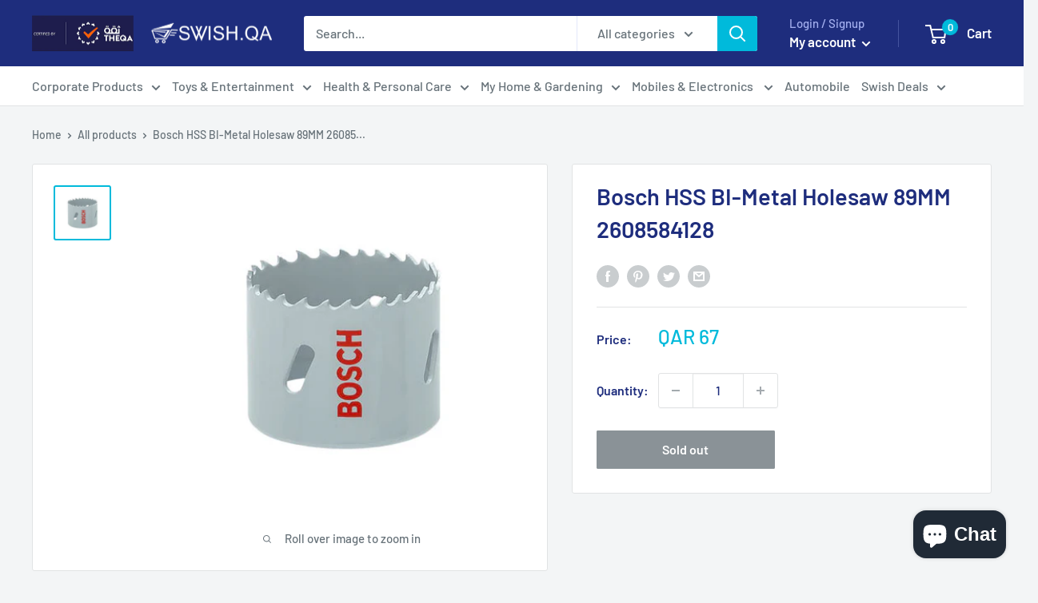

--- FILE ---
content_type: text/html; charset=utf-8
request_url: https://swish.qa/products/bosch-hss-bi-metal-holesaw-89mm
body_size: 42242
content:
<!doctype html>

<html class="no-js" lang="en">
  <head><!--Content in content_for_header -->
<!--LayoutHub-Embed--><link rel="stylesheet" href="https://fonts.googleapis.com/css?family=Lato:100,200,300,400,500,600,700,800,900" /><link rel="stylesheet" type="text/css" href="[data-uri]" media="all">
<!--LH--><!--/LayoutHub-Embed--><meta charset="utf-8">
    <meta name="viewport" content="width=device-width, initial-scale=1.0, height=device-height, minimum-scale=1.0, maximum-scale=5.0">
    <meta name="theme-color" content="#00badb"><title>Bosch HSS BI-Metal Holesaw 89MM 2608584128
</title><meta name="description" content="Manufacturer ‏ : ‎ Bosch Item model number : 2608584128 Country of Origin ‏ : ‎ India Material : High speed steel"><link rel="canonical" href="https://swish.qa/products/bosch-hss-bi-metal-holesaw-89mm"><link rel="shortcut icon" href="//swish.qa/cdn/shop/files/Swish-favicon_96x96.png?v=1614340974" type="image/png"><link rel="preload" as="style" href="//swish.qa/cdn/shop/t/19/assets/theme.css?v=182688031292249205841727861379">
    <link rel="preload" as="script" href="//swish.qa/cdn/shop/t/19/assets/theme.min.js?v=23300082148322647601642697968">
    <link rel="preconnect" href="https://cdn.shopify.com">
    <link rel="preconnect" href="https://fonts.shopifycdn.com">
    <link rel="dns-prefetch" href="https://productreviews.shopifycdn.com">
    <link rel="dns-prefetch" href="https://ajax.googleapis.com">
    <link rel="dns-prefetch" href="https://maps.googleapis.com">
    <link rel="dns-prefetch" href="https://maps.gstatic.com">

    <meta property="og:type" content="product">
  <meta property="og:title" content="Bosch HSS BI-Metal Holesaw 89MM 2608584128"><meta property="og:image" content="http://swish.qa/cdn/shop/products/43_352424c8-1a47-42d7-a662-9c5116afe6c3.jpg?v=1623914809">
    <meta property="og:image:secure_url" content="https://swish.qa/cdn/shop/products/43_352424c8-1a47-42d7-a662-9c5116afe6c3.jpg?v=1623914809">
    <meta property="og:image:width" content="416">
    <meta property="og:image:height" content="398"><meta property="product:price:amount" content="67.00">
  <meta property="product:price:currency" content="QAR"><meta property="og:description" content="Manufacturer ‏ : ‎ Bosch Item model number : 2608584128 Country of Origin ‏ : ‎ India Material : High speed steel"><meta property="og:url" content="https://swish.qa/products/bosch-hss-bi-metal-holesaw-89mm">
<meta property="og:site_name" content="Swish.qa"><meta name="twitter:card" content="summary"><meta name="twitter:title" content="Bosch HSS BI-Metal Holesaw 89MM 2608584128">
  <meta name="twitter:description" content="
 Manufacturer ‏ : ‎  Bosch
 Item model number : 2608584128
 Country of Origin ‏ : ‎  India 
Material : High speed steel
">
  <meta name="twitter:image" content="https://swish.qa/cdn/shop/products/43_352424c8-1a47-42d7-a662-9c5116afe6c3_600x600_crop_center.jpg?v=1623914809">
    <link rel="preload" href="//swish.qa/cdn/fonts/barlow/barlow_n6.329f582a81f63f125e63c20a5a80ae9477df68e1.woff2" as="font" type="font/woff2" crossorigin>
<link rel="preload" href="//swish.qa/cdn/fonts/barlow/barlow_n5.a193a1990790eba0cc5cca569d23799830e90f07.woff2" as="font" type="font/woff2" crossorigin>

<style>
  @font-face {
  font-family: Barlow;
  font-weight: 600;
  font-style: normal;
  font-display: swap;
  src: url("//swish.qa/cdn/fonts/barlow/barlow_n6.329f582a81f63f125e63c20a5a80ae9477df68e1.woff2") format("woff2"),
       url("//swish.qa/cdn/fonts/barlow/barlow_n6.0163402e36247bcb8b02716880d0b39568412e9e.woff") format("woff");
}

  @font-face {
  font-family: Barlow;
  font-weight: 500;
  font-style: normal;
  font-display: swap;
  src: url("//swish.qa/cdn/fonts/barlow/barlow_n5.a193a1990790eba0cc5cca569d23799830e90f07.woff2") format("woff2"),
       url("//swish.qa/cdn/fonts/barlow/barlow_n5.ae31c82169b1dc0715609b8cc6a610b917808358.woff") format("woff");
}

@font-face {
  font-family: Barlow;
  font-weight: 600;
  font-style: normal;
  font-display: swap;
  src: url("//swish.qa/cdn/fonts/barlow/barlow_n6.329f582a81f63f125e63c20a5a80ae9477df68e1.woff2") format("woff2"),
       url("//swish.qa/cdn/fonts/barlow/barlow_n6.0163402e36247bcb8b02716880d0b39568412e9e.woff") format("woff");
}

@font-face {
  font-family: Barlow;
  font-weight: 600;
  font-style: italic;
  font-display: swap;
  src: url("//swish.qa/cdn/fonts/barlow/barlow_i6.5a22bd20fb27bad4d7674cc6e666fb9c77d813bb.woff2") format("woff2"),
       url("//swish.qa/cdn/fonts/barlow/barlow_i6.1c8787fcb59f3add01a87f21b38c7ef797e3b3a1.woff") format("woff");
}


  @font-face {
  font-family: Barlow;
  font-weight: 700;
  font-style: normal;
  font-display: swap;
  src: url("//swish.qa/cdn/fonts/barlow/barlow_n7.691d1d11f150e857dcbc1c10ef03d825bc378d81.woff2") format("woff2"),
       url("//swish.qa/cdn/fonts/barlow/barlow_n7.4fdbb1cb7da0e2c2f88492243ffa2b4f91924840.woff") format("woff");
}

  @font-face {
  font-family: Barlow;
  font-weight: 500;
  font-style: italic;
  font-display: swap;
  src: url("//swish.qa/cdn/fonts/barlow/barlow_i5.714d58286997b65cd479af615cfa9bb0a117a573.woff2") format("woff2"),
       url("//swish.qa/cdn/fonts/barlow/barlow_i5.0120f77e6447d3b5df4bbec8ad8c2d029d87fb21.woff") format("woff");
}

  @font-face {
  font-family: Barlow;
  font-weight: 700;
  font-style: italic;
  font-display: swap;
  src: url("//swish.qa/cdn/fonts/barlow/barlow_i7.50e19d6cc2ba5146fa437a5a7443c76d5d730103.woff2") format("woff2"),
       url("//swish.qa/cdn/fonts/barlow/barlow_i7.47e9f98f1b094d912e6fd631cc3fe93d9f40964f.woff") format("woff");
}


  :root {
    --default-text-font-size : 15px;
    --base-text-font-size    : 16px;
    --heading-font-family    : Barlow, sans-serif;
    --heading-font-weight    : 600;
    --heading-font-style     : normal;
    --text-font-family       : Barlow, sans-serif;
    --text-font-weight       : 500;
    --text-font-style        : normal;
    --text-font-bolder-weight: 600;
    --text-link-decoration   : underline;

    --text-color               : #677279;
    --text-color-rgb           : 103, 114, 121;
    --heading-color            : #1e2d7d;
    --border-color             : #e1e3e4;
    --border-color-rgb         : 225, 227, 228;
    --form-border-color        : #d4d6d8;
    --accent-color             : #00badb;
    --accent-color-rgb         : 0, 186, 219;
    --link-color               : #00badb;
    --link-color-hover         : #00798e;
    --background               : #f3f5f6;
    --secondary-background     : #ffffff;
    --secondary-background-rgb : 255, 255, 255;
    --accent-background        : rgba(0, 186, 219, 0.08);

    --input-background: #ffffff;

    --error-color       : #ff0000;
    --error-background  : rgba(255, 0, 0, 0.07);
    --success-color     : #00aa00;
    --success-background: rgba(0, 170, 0, 0.11);

    --primary-button-background      : #f43e09;
    --primary-button-background-rgb  : 244, 62, 9;
    --primary-button-text-color      : #ffffff;
    --secondary-button-background    : #202a36;
    --secondary-button-background-rgb: 32, 42, 54;
    --secondary-button-text-color    : #ffffff;

    --header-background      : #1e2d7d;
    --header-text-color      : #ffffff;
    --header-light-text-color: #a3afef;
    --header-border-color    : rgba(163, 175, 239, 0.3);
    --header-accent-color    : #00badb;

    --footer-background-color:    #f3f5f6;
    --footer-heading-text-color:  #1e2d7d;
    --footer-body-text-color:     #677279;
    --footer-accent-color:        #00aecd;
    --footer-accent-color-rgb:    0, 174, 205;
    --footer-border:              1px solid var(--border-color);
    
    --flickity-arrow-color: #abb1b4;--product-on-sale-accent           : #ee0000;
    --product-on-sale-accent-rgb       : 238, 0, 0;
    --product-on-sale-color            : #ffffff;
    --product-in-stock-color           : #008a00;
    --product-low-stock-color          : #ee0000;
    --product-sold-out-color           : #8a9297;
    --product-custom-label-1-background: #008a00;
    --product-custom-label-1-color     : #ffffff;
    --product-custom-label-2-background: #00a500;
    --product-custom-label-2-color     : #ffffff;
    --product-review-star-color        : #ffbd00;

    --mobile-container-gutter : 20px;
    --desktop-container-gutter: 40px;
  }
</style>

<script>
  // IE11 does not have support for CSS variables, so we have to polyfill them
  if (!(((window || {}).CSS || {}).supports && window.CSS.supports('(--a: 0)'))) {
    const script = document.createElement('script');
    script.type = 'text/javascript';
    script.src = 'https://cdn.jsdelivr.net/npm/css-vars-ponyfill@2';
    script.onload = function() {
      cssVars({});
    };

    document.getElementsByTagName('head')[0].appendChild(script);
  }
</script>


    
  
  <script>window.performance && window.performance.mark && window.performance.mark('shopify.content_for_header.start');</script><meta name="google-site-verification" content="UAOA4Je1MAZnKiJs_0NWywx6KUTynFqCUNPQH38XPq4">
<meta id="shopify-digital-wallet" name="shopify-digital-wallet" content="/49541906592/digital_wallets/dialog">
<link rel="alternate" type="application/json+oembed" href="https://swish.qa/products/bosch-hss-bi-metal-holesaw-89mm.oembed">
<script async="async" src="/checkouts/internal/preloads.js?locale=en-QA"></script>
<script id="shopify-features" type="application/json">{"accessToken":"512bdf8453b8c8c7504261c22eb2a5fa","betas":["rich-media-storefront-analytics"],"domain":"swish.qa","predictiveSearch":true,"shopId":49541906592,"locale":"en"}</script>
<script>var Shopify = Shopify || {};
Shopify.shop = "troli-qatar.myshopify.com";
Shopify.locale = "en";
Shopify.currency = {"active":"QAR","rate":"1.0"};
Shopify.country = "QA";
Shopify.theme = {"name":"05-10-2021 New Warehouse","id":127154978976,"schema_name":"Warehouse","schema_version":"1.15.0","theme_store_id":871,"role":"main"};
Shopify.theme.handle = "null";
Shopify.theme.style = {"id":null,"handle":null};
Shopify.cdnHost = "swish.qa/cdn";
Shopify.routes = Shopify.routes || {};
Shopify.routes.root = "/";</script>
<script type="module">!function(o){(o.Shopify=o.Shopify||{}).modules=!0}(window);</script>
<script>!function(o){function n(){var o=[];function n(){o.push(Array.prototype.slice.apply(arguments))}return n.q=o,n}var t=o.Shopify=o.Shopify||{};t.loadFeatures=n(),t.autoloadFeatures=n()}(window);</script>
<script id="shop-js-analytics" type="application/json">{"pageType":"product"}</script>
<script defer="defer" async type="module" src="//swish.qa/cdn/shopifycloud/shop-js/modules/v2/client.init-shop-cart-sync_BN7fPSNr.en.esm.js"></script>
<script defer="defer" async type="module" src="//swish.qa/cdn/shopifycloud/shop-js/modules/v2/chunk.common_Cbph3Kss.esm.js"></script>
<script defer="defer" async type="module" src="//swish.qa/cdn/shopifycloud/shop-js/modules/v2/chunk.modal_DKumMAJ1.esm.js"></script>
<script type="module">
  await import("//swish.qa/cdn/shopifycloud/shop-js/modules/v2/client.init-shop-cart-sync_BN7fPSNr.en.esm.js");
await import("//swish.qa/cdn/shopifycloud/shop-js/modules/v2/chunk.common_Cbph3Kss.esm.js");
await import("//swish.qa/cdn/shopifycloud/shop-js/modules/v2/chunk.modal_DKumMAJ1.esm.js");

  window.Shopify.SignInWithShop?.initShopCartSync?.({"fedCMEnabled":true,"windoidEnabled":true});

</script>
<script>(function() {
  var isLoaded = false;
  function asyncLoad() {
    if (isLoaded) return;
    isLoaded = true;
    var urls = ["https:\/\/cdn.weglot.com\/weglot_script_tag.js?shop=troli-qatar.myshopify.com","https:\/\/app.layouthub.com\/shopify\/layouthub.js?shop=troli-qatar.myshopify.com","https:\/\/cdn.shopify.com\/s\/files\/1\/0033\/3538\/9233\/files\/31aug26paidd20_free_final_71.js?shop=troli-qatar.myshopify.com","https:\/\/cdn-bundler.nice-team.net\/app\/js\/bundler.js?shop=troli-qatar.myshopify.com","https:\/\/cdn.shopify.com\/s\/files\/1\/0495\/4190\/6592\/t\/19\/assets\/globorequestforquote_init.min.js?shop=troli-qatar.myshopify.com","https:\/\/cdn.shopify.com\/s\/files\/1\/0033\/3538\/9233\/files\/pushdaddy_v101_test.js?shop=troli-qatar.myshopify.com"];
    for (var i = 0; i < urls.length; i++) {
      var s = document.createElement('script');
      s.type = 'text/javascript';
      s.async = true;
      s.src = urls[i];
      var x = document.getElementsByTagName('script')[0];
      x.parentNode.insertBefore(s, x);
    }
  };
  if(window.attachEvent) {
    window.attachEvent('onload', asyncLoad);
  } else {
    window.addEventListener('load', asyncLoad, false);
  }
})();</script>
<script id="__st">var __st={"a":49541906592,"offset":10800,"reqid":"14ce80e8-027f-4fc3-b0b6-a10ce852979d-1769900848","pageurl":"swish.qa\/products\/bosch-hss-bi-metal-holesaw-89mm","u":"fd39b6c6a37d","p":"product","rtyp":"product","rid":6769988010144};</script>
<script>window.ShopifyPaypalV4VisibilityTracking = true;</script>
<script id="captcha-bootstrap">!function(){'use strict';const t='contact',e='account',n='new_comment',o=[[t,t],['blogs',n],['comments',n],[t,'customer']],c=[[e,'customer_login'],[e,'guest_login'],[e,'recover_customer_password'],[e,'create_customer']],r=t=>t.map((([t,e])=>`form[action*='/${t}']:not([data-nocaptcha='true']) input[name='form_type'][value='${e}']`)).join(','),a=t=>()=>t?[...document.querySelectorAll(t)].map((t=>t.form)):[];function s(){const t=[...o],e=r(t);return a(e)}const i='password',u='form_key',d=['recaptcha-v3-token','g-recaptcha-response','h-captcha-response',i],f=()=>{try{return window.sessionStorage}catch{return}},m='__shopify_v',_=t=>t.elements[u];function p(t,e,n=!1){try{const o=window.sessionStorage,c=JSON.parse(o.getItem(e)),{data:r}=function(t){const{data:e,action:n}=t;return t[m]||n?{data:e,action:n}:{data:t,action:n}}(c);for(const[e,n]of Object.entries(r))t.elements[e]&&(t.elements[e].value=n);n&&o.removeItem(e)}catch(o){console.error('form repopulation failed',{error:o})}}const l='form_type',E='cptcha';function T(t){t.dataset[E]=!0}const w=window,h=w.document,L='Shopify',v='ce_forms',y='captcha';let A=!1;((t,e)=>{const n=(g='f06e6c50-85a8-45c8-87d0-21a2b65856fe',I='https://cdn.shopify.com/shopifycloud/storefront-forms-hcaptcha/ce_storefront_forms_captcha_hcaptcha.v1.5.2.iife.js',D={infoText:'Protected by hCaptcha',privacyText:'Privacy',termsText:'Terms'},(t,e,n)=>{const o=w[L][v],c=o.bindForm;if(c)return c(t,g,e,D).then(n);var r;o.q.push([[t,g,e,D],n]),r=I,A||(h.body.append(Object.assign(h.createElement('script'),{id:'captcha-provider',async:!0,src:r})),A=!0)});var g,I,D;w[L]=w[L]||{},w[L][v]=w[L][v]||{},w[L][v].q=[],w[L][y]=w[L][y]||{},w[L][y].protect=function(t,e){n(t,void 0,e),T(t)},Object.freeze(w[L][y]),function(t,e,n,w,h,L){const[v,y,A,g]=function(t,e,n){const i=e?o:[],u=t?c:[],d=[...i,...u],f=r(d),m=r(i),_=r(d.filter((([t,e])=>n.includes(e))));return[a(f),a(m),a(_),s()]}(w,h,L),I=t=>{const e=t.target;return e instanceof HTMLFormElement?e:e&&e.form},D=t=>v().includes(t);t.addEventListener('submit',(t=>{const e=I(t);if(!e)return;const n=D(e)&&!e.dataset.hcaptchaBound&&!e.dataset.recaptchaBound,o=_(e),c=g().includes(e)&&(!o||!o.value);(n||c)&&t.preventDefault(),c&&!n&&(function(t){try{if(!f())return;!function(t){const e=f();if(!e)return;const n=_(t);if(!n)return;const o=n.value;o&&e.removeItem(o)}(t);const e=Array.from(Array(32),(()=>Math.random().toString(36)[2])).join('');!function(t,e){_(t)||t.append(Object.assign(document.createElement('input'),{type:'hidden',name:u})),t.elements[u].value=e}(t,e),function(t,e){const n=f();if(!n)return;const o=[...t.querySelectorAll(`input[type='${i}']`)].map((({name:t})=>t)),c=[...d,...o],r={};for(const[a,s]of new FormData(t).entries())c.includes(a)||(r[a]=s);n.setItem(e,JSON.stringify({[m]:1,action:t.action,data:r}))}(t,e)}catch(e){console.error('failed to persist form',e)}}(e),e.submit())}));const S=(t,e)=>{t&&!t.dataset[E]&&(n(t,e.some((e=>e===t))),T(t))};for(const o of['focusin','change'])t.addEventListener(o,(t=>{const e=I(t);D(e)&&S(e,y())}));const B=e.get('form_key'),M=e.get(l),P=B&&M;t.addEventListener('DOMContentLoaded',(()=>{const t=y();if(P)for(const e of t)e.elements[l].value===M&&p(e,B);[...new Set([...A(),...v().filter((t=>'true'===t.dataset.shopifyCaptcha))])].forEach((e=>S(e,t)))}))}(h,new URLSearchParams(w.location.search),n,t,e,['guest_login'])})(!0,!0)}();</script>
<script integrity="sha256-4kQ18oKyAcykRKYeNunJcIwy7WH5gtpwJnB7kiuLZ1E=" data-source-attribution="shopify.loadfeatures" defer="defer" src="//swish.qa/cdn/shopifycloud/storefront/assets/storefront/load_feature-a0a9edcb.js" crossorigin="anonymous"></script>
<script data-source-attribution="shopify.dynamic_checkout.dynamic.init">var Shopify=Shopify||{};Shopify.PaymentButton=Shopify.PaymentButton||{isStorefrontPortableWallets:!0,init:function(){window.Shopify.PaymentButton.init=function(){};var t=document.createElement("script");t.src="https://swish.qa/cdn/shopifycloud/portable-wallets/latest/portable-wallets.en.js",t.type="module",document.head.appendChild(t)}};
</script>
<script data-source-attribution="shopify.dynamic_checkout.buyer_consent">
  function portableWalletsHideBuyerConsent(e){var t=document.getElementById("shopify-buyer-consent"),n=document.getElementById("shopify-subscription-policy-button");t&&n&&(t.classList.add("hidden"),t.setAttribute("aria-hidden","true"),n.removeEventListener("click",e))}function portableWalletsShowBuyerConsent(e){var t=document.getElementById("shopify-buyer-consent"),n=document.getElementById("shopify-subscription-policy-button");t&&n&&(t.classList.remove("hidden"),t.removeAttribute("aria-hidden"),n.addEventListener("click",e))}window.Shopify?.PaymentButton&&(window.Shopify.PaymentButton.hideBuyerConsent=portableWalletsHideBuyerConsent,window.Shopify.PaymentButton.showBuyerConsent=portableWalletsShowBuyerConsent);
</script>
<script>
  function portableWalletsCleanup(e){e&&e.src&&console.error("Failed to load portable wallets script "+e.src);var t=document.querySelectorAll("shopify-accelerated-checkout .shopify-payment-button__skeleton, shopify-accelerated-checkout-cart .wallet-cart-button__skeleton"),e=document.getElementById("shopify-buyer-consent");for(let e=0;e<t.length;e++)t[e].remove();e&&e.remove()}function portableWalletsNotLoadedAsModule(e){e instanceof ErrorEvent&&"string"==typeof e.message&&e.message.includes("import.meta")&&"string"==typeof e.filename&&e.filename.includes("portable-wallets")&&(window.removeEventListener("error",portableWalletsNotLoadedAsModule),window.Shopify.PaymentButton.failedToLoad=e,"loading"===document.readyState?document.addEventListener("DOMContentLoaded",window.Shopify.PaymentButton.init):window.Shopify.PaymentButton.init())}window.addEventListener("error",portableWalletsNotLoadedAsModule);
</script>

<script type="module" src="https://swish.qa/cdn/shopifycloud/portable-wallets/latest/portable-wallets.en.js" onError="portableWalletsCleanup(this)" crossorigin="anonymous"></script>
<script nomodule>
  document.addEventListener("DOMContentLoaded", portableWalletsCleanup);
</script>

<link id="shopify-accelerated-checkout-styles" rel="stylesheet" media="screen" href="https://swish.qa/cdn/shopifycloud/portable-wallets/latest/accelerated-checkout-backwards-compat.css" crossorigin="anonymous">
<style id="shopify-accelerated-checkout-cart">
        #shopify-buyer-consent {
  margin-top: 1em;
  display: inline-block;
  width: 100%;
}

#shopify-buyer-consent.hidden {
  display: none;
}

#shopify-subscription-policy-button {
  background: none;
  border: none;
  padding: 0;
  text-decoration: underline;
  font-size: inherit;
  cursor: pointer;
}

#shopify-subscription-policy-button::before {
  box-shadow: none;
}

      </style>

<script>window.performance && window.performance.mark && window.performance.mark('shopify.content_for_header.end');</script>

    <link rel="stylesheet" href="//swish.qa/cdn/shop/t/19/assets/theme.css?v=182688031292249205841727861379">

    
  <script type="application/ld+json">
  {
    "@context": "http://schema.org",
    "@type": "Product",
    "offers": [{
          "@type": "Offer",
          "name": "Default Title",
          "availability":"https://schema.org/OutOfStock",
          "price": 67.0,
          "priceCurrency": "QAR",
          "priceValidUntil": "2026-02-11","sku": "بوش HSS BI-Metal Holesaw 89mm","url": "/products/bosch-hss-bi-metal-holesaw-89mm?variant=40205650264224"
        }
],
      "mpn": "SKU-BOSCO-40097",
      "productId": "SKU-BOSCO-40097",
    "brand": {
      "name": "Bosch"
    },
    "name": "Bosch HSS BI-Metal Holesaw 89MM 2608584128",
    "description": "\n Manufacturer ‏ : ‎  Bosch\n Item model number : 2608584128\n Country of Origin ‏ : ‎  India \nMaterial : High speed steel\n",
    "category": "Tool Accessories",
    "url": "/products/bosch-hss-bi-metal-holesaw-89mm",
    "sku": "بوش HSS BI-Metal Holesaw 89mm",
    "image": {
      "@type": "ImageObject",
      "url": "https://swish.qa/cdn/shop/products/43_352424c8-1a47-42d7-a662-9c5116afe6c3_1024x.jpg?v=1623914809",
      "image": "https://swish.qa/cdn/shop/products/43_352424c8-1a47-42d7-a662-9c5116afe6c3_1024x.jpg?v=1623914809",
      "name": "Bosch HSS BI-Metal Holesaw 89MM 2608584128",
      "width": "1024",
      "height": "1024"
    }
  }
  </script>



  <script type="application/ld+json">
  {
    "@context": "http://schema.org",
    "@type": "BreadcrumbList",
  "itemListElement": [{
      "@type": "ListItem",
      "position": 1,
      "name": "Home",
      "item": "https://swish.qa"
    },{
          "@type": "ListItem",
          "position": 2,
          "name": "Bosch HSS BI-Metal Holesaw 89MM 2608584128",
          "item": "https://swish.qa/products/bosch-hss-bi-metal-holesaw-89mm"
        }]
  }
  </script>


    <script>
      // This allows to expose several variables to the global scope, to be used in scripts
      window.theme = {
        pageType: "product",
        cartCount: 0,
        moneyFormat: "QAR {{ amount }}",
        moneyWithCurrencyFormat: "QAR {{ amount }}",
        showDiscount: true,
        discountMode: "saving",
        searchMode: "product",
        cartType: "drawer"
      };

      window.routes = {
        rootUrl: "\/",
        rootUrlWithoutSlash: '',
        cartUrl: "\/cart",
        cartAddUrl: "\/cart\/add",
        cartChangeUrl: "\/cart\/change",
        searchUrl: "\/search",
        productRecommendationsUrl: "\/recommendations\/products"
      };

      window.languages = {
        productRegularPrice: "Regular price",
        productSalePrice: "Sale price",
        collectionOnSaleLabel: "Save {{savings}}",
        productFormUnavailable: "Unavailable",
        productFormAddToCart: "Add to cart",
        productFormSoldOut: "Sold out",
        productAdded: "Product has been added to your cart",
        productAddedShort: "Added!",
        shippingEstimatorNoResults: "No shipping could be found for your address.",
        shippingEstimatorOneResult: "There is one shipping rate for your address:",
        shippingEstimatorMultipleResults: "There are {{count}} shipping rates for your address:",
        shippingEstimatorErrors: "There are some errors:"
      };

      window.lazySizesConfig = {
        loadHidden: false,
        hFac: 0.8,
        expFactor: 3,
        customMedia: {
          '--phone': '(max-width: 640px)',
          '--tablet': '(min-width: 641px) and (max-width: 1023px)',
          '--lap': '(min-width: 1024px)'
        }
      };

      document.documentElement.className = document.documentElement.className.replace('no-js', 'js');
    </script><script src="//swish.qa/cdn/shop/t/19/assets/theme.min.js?v=23300082148322647601642697968" defer></script>
    <script src="//swish.qa/cdn/shop/t/19/assets/custom.js?v=90373254691674712701633413471" defer></script><script>
        (function () {
          window.onpageshow = function() {
            // We force re-freshing the cart content onpageshow, as most browsers will serve a cache copy when hitting the
            // back button, which cause staled data
            document.documentElement.dispatchEvent(new CustomEvent('cart:refresh', {
              bubbles: true,
              detail: {scrollToTop: false}
            }));
          };
        })();
      </script>
<script>window.__pagefly_analytics_settings__={"acceptTracking":false};</script>
 <link rel="alternate" hreflang="en" href="https://swish.qa/products/bosch-hss-bi-metal-holesaw-89mm">
<link rel="alternate" hreflang="ar" href="https://swish.qa/a/l/ar/products/bosch-hss-bi-metal-holesaw-89mm">
    

<!--Start Weglot Script-->
<script src="//cdn.weglot.com/weglot.min.js"></script>
<script id="has-script-tags">Weglot.initialize({ api_key:"wg_9e24977bbe44739a637fc56f8b0e49b33" });</script>
<!--End Weglot Script-->


<meta name="facebook-domain-verification" content="6i0lvpv7ezawo3vnim5pm78e7qwfjp" />
<script data-ad-client="ca-pub-3807400727696482" async src="https://pagead2.googlesyndication.com/pagead/js/adsbygoogle.js"></script>
<meta name="google-site-verification"
content="UAOA4Je1MAZnKiJs_0NWywx6KUTynFqCUNPQH38XPq4" />
<!-- XO-InsertCode -->

<!-- Global site tag (gtag.js) - Google Analytics -->
<script async src="https://www.googletagmanager.com/gtag/js?id=G-3GG4CTC9W1"></script>
<script>
  window.dataLayer = window.dataLayer || [];
  function gtag(){dataLayer.push(arguments);}
  gtag('js', new Date());

  gtag('config', 'G-3GG4CTC9W1');
</script>

<!-- End: XO-InsertCode Header-->
<!-- Global site tag (gtag.js) - Google Ads: 344073496 -->
<script async src="https://www.googletagmanager.com/gtag/js?id=AW-344073496"></script>
<script>
  window.dataLayer = window.dataLayer || [];
  function gtag(){dataLayer.push(arguments);}
  gtag('js', new Date());

  gtag('config', 'AW-344073496');
</script>

	<script type="text/javascript" src="//swish.qa/cdn/shop/t/19/assets/globorequestforquote_params.min.js?v=160667363319685108431664370882" ></script>
<script type="text/javascript">
    var GRFQConfigs = GRFQConfigs || {};
    var GRFQCollection = GRFQCollection || {};
    GRFQConfigs.customer = {
        'id': '',
        'email': '',
        'name': ''
    };
                    if("rfq_theme_"+Shopify.theme.id == "rfq_theme_112750362784"){        GRFQConfigs.theme_info = {"id":112750362784,"name":"Debut","created_at":"2020-09-24T13:08:44+03:00","updated_at":"2022-09-28T16:11:51+03:00","role":"unpublished","theme_store_id":796,"previewable":true,"processing":false,"admin_graphql_api_id":"gid://shopify/Theme/112750362784","theme_name":"Debut","theme_version":"17.4.0"}    }                 if("rfq_theme_"+Shopify.theme.id == "rfq_theme_112751313056"){        GRFQConfigs.theme_info = {"id":112751313056,"name":"Warehouse","created_at":"2020-09-24T13:22:04+03:00","updated_at":"2022-09-28T16:11:53+03:00","role":"unpublished","theme_store_id":871,"previewable":true,"processing":false,"admin_graphql_api_id":"gid://shopify/Theme/112751313056","theme_name":"Warehouse","theme_version":"1.12.5"}    }                 if("rfq_theme_"+Shopify.theme.id == "rfq_theme_112753967264"){        GRFQConfigs.theme_info = {"id":112753967264,"name":"Venture","created_at":"2020-09-24T14:04:36+03:00","updated_at":"2022-09-28T16:11:54+03:00","role":"unpublished","theme_store_id":775,"previewable":true,"processing":false,"admin_graphql_api_id":"gid://shopify/Theme/112753967264","theme_name":"Venture","theme_version":"12.2.2"}    }                 if("rfq_theme_"+Shopify.theme.id == "rfq_theme_113126178976"){        GRFQConfigs.theme_info = {"id":113126178976,"name":"Supply","created_at":"2020-09-28T13:29:13+03:00","updated_at":"2022-09-28T16:11:54+03:00","role":"unpublished","theme_store_id":679,"previewable":true,"processing":false,"admin_graphql_api_id":"gid://shopify/Theme/113126178976","theme_name":"Supply","theme_version":"9.0.2"}    }                 if("rfq_theme_"+Shopify.theme.id == "rfq_theme_113621434528"){        GRFQConfigs.theme_info = {"id":113621434528,"name":"Simple","created_at":"2020-10-03T18:28:07+03:00","updated_at":"2022-09-28T16:11:54+03:00","role":"unpublished","theme_store_id":578,"previewable":true,"processing":false,"admin_graphql_api_id":"gid://shopify/Theme/113621434528","theme_name":"Simple","theme_version":"12.0.3"}    }                 if("rfq_theme_"+Shopify.theme.id == "rfq_theme_113629528224"){        GRFQConfigs.theme_info = {"id":113629528224,"name":"Express","created_at":"2020-10-03T21:09:43+03:00","updated_at":"2022-09-28T16:11:55+03:00","role":"unpublished","theme_store_id":885,"previewable":true,"processing":false,"admin_graphql_api_id":"gid://shopify/Theme/113629528224","theme_name":"Express","theme_version":"1.10.0"}    }                 if("rfq_theme_"+Shopify.theme.id == "rfq_theme_113823154336"){        GRFQConfigs.theme_info = {"id":113823154336,"name":"Brooklyn","created_at":"2020-10-07T12:34:37+03:00","updated_at":"2022-09-28T16:11:55+03:00","role":"unpublished","theme_store_id":730,"previewable":true,"processing":false,"admin_graphql_api_id":"gid://shopify/Theme/113823154336","theme_name":"Brooklyn","theme_version":"17.0.4"}    }                 if("rfq_theme_"+Shopify.theme.id == "rfq_theme_115551371424"){        GRFQConfigs.theme_info = {"id":115551371424,"name":"Warehouse","created_at":"2020-11-12T08:32:52+03:00","updated_at":"2022-09-28T16:11:56+03:00","role":"unpublished","theme_store_id":871,"previewable":true,"processing":false,"admin_graphql_api_id":"gid://shopify/Theme/115551371424","theme_name":"Warehouse","theme_version":"1.15.0"}    }                 if("rfq_theme_"+Shopify.theme.id == "rfq_theme_115803160736"){        GRFQConfigs.theme_info = {"id":115803160736,"name":"PageFly Assets - DO NOT DELETE","created_at":"2020-11-18T09:40:38+03:00","updated_at":"2022-09-28T16:11:56+03:00","role":"unpublished","theme_store_id":null,"previewable":true,"processing":false,"admin_graphql_api_id":"gid://shopify/Theme/115803160736"}    }                 if("rfq_theme_"+Shopify.theme.id == "rfq_theme_123423293600"){        GRFQConfigs.theme_info = {"id":123423293600,"name":"Copy of Warehouse","created_at":"2021-06-07T08:51:35+03:00","updated_at":"2022-09-28T16:11:52+03:00","role":"unpublished","theme_store_id":871,"previewable":true,"processing":false,"admin_graphql_api_id":"gid://shopify/Theme/123423293600","theme_name":"Warehouse","theme_version":"1.15.0"}    }                 if("rfq_theme_"+Shopify.theme.id == "rfq_theme_126251892896"){        GRFQConfigs.theme_info = {"id":126251892896,"name":"Copy of New Warehouse","created_at":"2021-09-02T11:50:01+03:00","updated_at":"2022-09-28T16:11:52+03:00","role":"unpublished","theme_store_id":871,"previewable":true,"processing":false,"admin_graphql_api_id":"gid://shopify/Theme/126251892896","theme_name":"Warehouse","theme_version":"1.15.0"}    }                 if("rfq_theme_"+Shopify.theme.id == "rfq_theme_127017156768"){        GRFQConfigs.theme_info = {"id":127017156768,"name":"Copy of New Warehouse","created_at":"2021-09-27T09:47:22+03:00","updated_at":"2022-09-28T16:11:52+03:00","role":"unpublished","theme_store_id":871,"previewable":true,"processing":false,"admin_graphql_api_id":"gid://shopify/Theme/127017156768","theme_name":"Warehouse","theme_version":"1.15.0"}    }                 if("rfq_theme_"+Shopify.theme.id == "rfq_theme_127154978976"){        GRFQConfigs.theme_info = {"id":127154978976,"name":"05-10-2021 New Warehouse","created_at":"2021-10-05T08:57:48+03:00","updated_at":"2022-09-28T16:14:53+03:00","role":"main","theme_store_id":871,"previewable":true,"processing":false,"admin_graphql_api_id":"gid://shopify/Theme/127154978976","theme_name":"Warehouse","theme_version":"1.15.0"}    }             GRFQConfigs.pageempty = "Your quote is currently empty."
            GRFQConfigs.product = {"id":6769988010144,"title":"Bosch HSS BI-Metal Holesaw 89MM 2608584128","handle":"bosch-hss-bi-metal-holesaw-89mm","description":"\u003cul\u003e\n\u003cli\u003e\u003cspan class=\"a-list-item\"\u003e \u003cspan class=\"a-text-bold\"\u003eManufacturer ‏ : ‎ \u003c\/span\u003e \u003cspan\u003eBosch\u003c\/span\u003e\u003c\/span\u003e\u003c\/li\u003e\n\u003cli\u003e\u003cspan class=\"a-list-item\"\u003e \u003cspan class=\"a-text-bold\"\u003eItem model number : \u003c\/span\u003e2608584128\u003cbr\u003e\u003c\/span\u003e\u003c\/li\u003e\n\u003cli\u003e\u003cspan class=\"a-list-item\"\u003e \u003cspan class=\"a-text-bold\"\u003eCountry of Origin ‏ : ‎ \u003c\/span\u003e \u003cspan\u003eIndia\u003c\/span\u003e \u003c\/span\u003e\u003c\/li\u003e\n\u003cli\u003e\u003cspan class=\"a-list-item\"\u003e\u003cspan\u003eMaterial : High speed steel\u003c\/span\u003e\u003c\/span\u003e\u003c\/li\u003e\n\u003c\/ul\u003e","published_at":"2021-06-29T11:00:18+03:00","created_at":"2021-06-17T10:26:36+03:00","vendor":"Bosch","type":"Tool Accessories","tags":["Brand_Bosch","Type_Drills"],"price":6700,"price_min":6700,"price_max":6700,"available":false,"price_varies":false,"compare_at_price":null,"compare_at_price_min":0,"compare_at_price_max":0,"compare_at_price_varies":false,"variants":[{"id":40205650264224,"title":"Default Title","option1":"Default Title","option2":null,"option3":null,"sku":"بوش HSS BI-Metal Holesaw 89mm","requires_shipping":true,"taxable":false,"featured_image":null,"available":false,"name":"Bosch HSS BI-Metal Holesaw 89MM 2608584128","public_title":null,"options":["Default Title"],"price":6700,"weight":0,"compare_at_price":null,"inventory_management":"shopify","barcode":"SKU-BOSCO-40097","requires_selling_plan":false,"selling_plan_allocations":[]}],"images":["\/\/swish.qa\/cdn\/shop\/products\/43_352424c8-1a47-42d7-a662-9c5116afe6c3.jpg?v=1623914809"],"featured_image":"\/\/swish.qa\/cdn\/shop\/products\/43_352424c8-1a47-42d7-a662-9c5116afe6c3.jpg?v=1623914809","options":["Title"],"media":[{"alt":null,"id":21570254536864,"position":1,"preview_image":{"aspect_ratio":1.045,"height":398,"width":416,"src":"\/\/swish.qa\/cdn\/shop\/products\/43_352424c8-1a47-42d7-a662-9c5116afe6c3.jpg?v=1623914809"},"aspect_ratio":1.045,"height":398,"media_type":"image","src":"\/\/swish.qa\/cdn\/shop\/products\/43_352424c8-1a47-42d7-a662-9c5116afe6c3.jpg?v=1623914809","width":416}],"requires_selling_plan":false,"selling_plan_groups":[],"content":"\u003cul\u003e\n\u003cli\u003e\u003cspan class=\"a-list-item\"\u003e \u003cspan class=\"a-text-bold\"\u003eManufacturer ‏ : ‎ \u003c\/span\u003e \u003cspan\u003eBosch\u003c\/span\u003e\u003c\/span\u003e\u003c\/li\u003e\n\u003cli\u003e\u003cspan class=\"a-list-item\"\u003e \u003cspan class=\"a-text-bold\"\u003eItem model number : \u003c\/span\u003e2608584128\u003cbr\u003e\u003c\/span\u003e\u003c\/li\u003e\n\u003cli\u003e\u003cspan class=\"a-list-item\"\u003e \u003cspan class=\"a-text-bold\"\u003eCountry of Origin ‏ : ‎ \u003c\/span\u003e \u003cspan\u003eIndia\u003c\/span\u003e \u003c\/span\u003e\u003c\/li\u003e\n\u003cli\u003e\u003cspan class=\"a-list-item\"\u003e\u003cspan\u003eMaterial : High speed steel\u003c\/span\u003e\u003c\/span\u003e\u003c\/li\u003e\n\u003c\/ul\u003e"};
        GRFQConfigs.product.collection = [237411074208,277262762144,237383516320,237411106976,229538332832,271835562144];
        GRFQConfigs.product.selected_or_first_available_variant = {"id":40205650264224,"title":"Default Title","option1":"Default Title","option2":null,"option3":null,"sku":"بوش HSS BI-Metal Holesaw 89mm","requires_shipping":true,"taxable":false,"featured_image":null,"available":false,"name":"Bosch HSS BI-Metal Holesaw 89MM 2608584128","public_title":null,"options":["Default Title"],"price":6700,"weight":0,"compare_at_price":null,"inventory_management":"shopify","barcode":"SKU-BOSCO-40097","requires_selling_plan":false,"selling_plan_allocations":[]};        GRFQConfigs.cartItems = [];
        if(typeof GRFQConfigs.lang_translations.find(x => x.code == Shopify.locale) != "undefined"){
        GRFQConfigs.translations = GRFQConfigs.lang_translations.find(x => x.code == Shopify.locale);
    }else{
        GRFQConfigs.translations = GRFQConfigs.translation_default;
    }
    GRFQConfigs.selector = {
      addtocart_selector: '#shopify_add_to_cart,.product-form .btn-cart,.js-product-button-add-to-cart,.shopify-product-form .btn-addtocart,#product-add-to-cart,.shopify-product-form .add_to_cart,.product-details__add-to-cart-button,.shopify-product-form .product-submit,.product-form__cart-buttons,.shopify-product-form input[type="submit"],.js-product-form button[type="submit"],form.product-purchase-form button[type="submit"],#addToCart,#AddToCart,[data-btn-type="add-to-cart"],.default-cart-button__button,.shopify-product-form button[data-add-to-cart],form[data-product-form] .add-to-cart-btn,.product__submit__add,.product-form .add-to-cart-button,.product-form__cart-submit,.shopify-product-form button[data-product-add],#AddToCart--product-template,.product-buy-buttons--cta,.product-form__add-btn,form[data-type="add-to-cart-form"] .product__add-to-cart,.productForm .productForm-submit,.ProductForm__AddToCart,.shopify-product-form .btn--add-to-cart,.ajax-product-form button[data-add-to-cart],.shopify-product-form .product__submit__add,form[data-product-form] .add-to-cart,.product-form .product__submit__add,.shopify-product-form button[type="submit"][data-add-button],.product-form .product-form__add-button,.product-form__submit,.product-single__form .add-to-cart,form#AddToCartForm button#AddToCart,form.shopify-product-form button.add-to-cart,form[action*="/cart/add"] [name="add"],form[action*="/cart/add"] button#AddToCartDesk, form[data-product-form] button[data-product-add], .product-form--atc-button[data-product-atc], .globo-validationForm, button.single_add_to_cart_button, input#AddToCart-product-template, button[data-action="add-to-cart"], .product-details-wrapper .add-to-cart input, form.product-menu-form .product-menu-button[data-product-menu-button-atc], .product-add input#AddToCart, #product-content #add-to-cart #addToCart, .product-form-submit-wrap .add-to-cart-button, .productForm-block .productForm-submit, .btn-wrapper-c .add, .product-submit input.add-to-cart, .form-element-quantity-submit .form-element-submit-button, .quantity-submit-row__submit input, form#AddToCartForm .product-add input#addToCart, .product__form .product__add-to-cart, #product-description form .product-add .add, .product-add input.button.product-add-available, .globo__validation-default, #product-area .product-details-wrapper .options .selector-wrapper .submit,.product_type_simple add_to_cart_button,.pr_atc,.js-product-button-add-to-cart,.product-cta,.tt-btn-addtocart,.product-card-interaction,.product-item__quick-form,.product--quick-add,.btn--quick[data-add-to-cart],.product-card-btn__btn,.productitem--action-atc,.quick-add-btn,.quick-add-button,.product-item__quick-add-button,add-to-cart,.cartButton,.product_after_shop_loop_buttons,.quick-buy-product-form .pb-button-shadow,.product-form__submit,.quick-add__submit,.product__submit__add,form #AddToCart-product-template, form #AddToCart, form #addToCart-product-template, form .product__add-to-cart-button, form .product-form__cart-submit, form .add-to-cart, form .cart-functions > button, form .productitem--action-atc, form .product-form--atc-button, form .product-menu-button-atc, form .product__add-to-cart, form .product-add, form .add-to-cart-button, form #addToCart, form .product-detail__form__action > button, form .product-form-submit-wrap > input, form .product-form input[type="submit"], form input.submit, form .add_to_cart, form .product-item-quick-shop, form #add-to-cart, form .productForm-submit, form .add-to-cart-btn, form .product-single__add-btn, form .quick-add--add-button, form .product-page--add-to-cart, form .addToCart, form .product-form .form-actions, form .button.add, form button#add, form .addtocart, form .AddtoCart, form .product-add input.add, form button#purchase, form[action*="/cart/add"] button[type="submit"], form .product__form button[type="submit"], form #AddToCart--product-template',
      price_selector: '.sf__pcard-price,.shopify-Price-amount,#price_ppr,.product-page-info__price,.tt-price,.price-box,.product__price-container,.product-meta__price-list-container,.product-item-meta__price-list-container,.collection-product-price,.product__grid__price,.product-grid-item__price,.product-price--wrapper,.price__current,.product-loop-element__price,.product-block__price,[class*="product-card-price"],.ProductMeta__PriceList,.ProductItem__PriceList,.product-detail__price,.price_wrapper,.product__price__wrap,[data-price-wrapper],.product-item__price-list,.product-single__prices,.product-block--price,.product-page--pricing,.current-price,.product-prices,.product-card-prices,.product-price-block,product-price-root,.product--price-container,.product-form__prices,.product-loop__price,.card-price,.product-price-container,.product_after_shop_loop_price,.main-product__price,.product-block-price,span[data-product-price],.block-price,product-price,.price-wrapper,.price__container,#ProductPrice-product-template,#ProductPrice,.product-price,.product__price—reg,#productPrice-product-template,.product__current-price,.product-thumb-caption-price-current,.product-item-caption-price-current,.grid-product__price,.product__price,span.price:not(.mini-cart__content .price),span.product-price,.productitem--price,.product-pricing,span.money,.product-item__price,.product-list-item-price,p.price,div.price,.product-meta__prices,div.product-price,span#price,.price.money,h3.price,a.price,.price-area,.product-item-price,.pricearea,.collectionGrid .collectionBlock-info > p,#ComparePrice,.product--price-wrapper,.product-page--price-wrapper,.color--shop-accent.font-size--s.t--meta.f--main,.ComparePrice,.ProductPrice,.prodThumb .title span:last-child,.product-single__price-product-template,.product-info-price,.price-money,.prod-price,#price-field,.product-grid--price,.prices,.pricing,#product-price,.money-styling,.compare-at-price,.product-item--price,.card__price,.product-card__price,.product-price__price,.product-item__price-wrapper,.product-single__price,.grid-product__price-wrap,a.grid-link p.grid-link__meta',
      buynow_selector: '.shopify-payment-button',
      productCollectionItem: '.card > .card__content .card__information,.collection-product-card,.sf__pcard,.product-item__content,.products .product-col,.pr_list_item,.pr_grid_item,product-item,.product-wrap,.tt-layout-product-item .tt-product,.products-grid .grid-item,.product-grid .indiv-product,.collection-page__product-list .product-item,.product-list [data-product-item],.product-list .product-block,.collection-products .collection-product,.collection__grid-loop .product-index,.product-thumbnail[data-product-thumbnail],.filters-results .product-list .card,.product-loop .product-index,#main-collection-product-grid .product-index,.collection-container .product,.featured-collection .product,.collection__grid-item,.collection-product,[data-product-grid-item],.product-grid-item.product-grid-item--featured,.collection__products .product-grid-item,.featured-collection__wrapper .grid__item,.collection-alternating-product,.product-list-item,.product-grid .grid__item,collection-product-grid [class*="column"],.collection-filters .product-grid-item,.product-grid .product-item,.featured-collection__content .featured-collection__item,.collection-grid .grid-item.grid-product,#CollectionProductGrid .collection-list li,.collection__products .product-item,.collection__products .product-item,#main-collection-product-grid .product-loop__item,.product-loop .product-loop__item,#product-grid .grid__item,.products #ajaxSection c:not(.card-price),#main-collection-products .product,.grid.gap-theme > li,.mainCollectionProductGrid .grid .block-product,.collection-grid-main .items-start > .block,.collection-list-products .grid__item .grid-product__wrapper,.s-collection__products .c-product-item,.products-grid .product,[data-section-type="collection"] .group.block,.blocklayout .block.product,.sf__pcard,.product-grid .product-block,.product-list .product-block .product-block__inner,.grid__item .grid-view-item,.collection.grid .product-item .product-item__wrapper,.collection--body--grid .product--root,.o-layout__item .product-card,.productgrid--items .productgrid--item .productitem,.box__collection,.collection-page__product,.collection-grid__row .product-block .product-block__inner,.ProductList .Grid__Cell .ProductItem .ProductItem__Wrapper,.items .item .item__inner,.grid-flex .product-block,.product-loop .product,.collection__products .product-tile,.product-list .product-item,.grid__item .grid-product__content,.product-grid .grid-item .grid-item__content,.collection .product-item,.product-grid .grid__item .indiv-product,.collection__grid .product-card .product-card-info,.collection-list .block,.collection__products .product-item,.product--root[data-product-view=grid],.grid__wrapper .product-loop__item,.collection__list-item,.grid__item.grid__item--collection-template,.product-recommendations__inner .grid__item, #CollectionSection .grid-uniform .grid-item, #shopify-section-collection-template .product-item, #shopify-section-collection-template .grid__item, .collections__products .featured-collections__item,#product-grid .grid__item, .template-collection .grid--uniform .grid__item,.collection-grid-section:not(.shopify-section),.spf-product-card,.product-grid-item',
      productCollectionHref: 'a.product-block__link[href*="/products/"],a.indiv-product__link[href*="/products/"],a.thumbnail__link[href*="/products/"],a.product-item__link[href*="/products/"],a.product-card__link[href*="/products/"],a.product-card-link[href*="/products/"],a.product-block__image__link[href*="/products/"],a.stretched-link[href*="/products/"],a.grid-product__link[href*="/products/"],a.product-grid-item--link[href*="/products/"],a.product-link[href*="/products/"],a.product__link[href*="/products/"],a.full-unstyled-link:not(.card__inner a.full-unstyled-link)[href*="/products/"],a.grid-item__link[href*="/products/"],a.grid-product__link[href*="/products/"],a[href*="/products/"]:not(.social-sharing a,.card__inner a.full-unstyled-link)',
      checkout_btn: 'input[type="submit"][name="checkout"],button[type="submit"][name="checkout"]',
      quantity_selector: '[name="quantity"],.quantity,.quantity-selector__value',
      positionButton: '.g-atc'
    }
    GRFQConfigs.useEmbedApp = false;
</script>
<script type="text/javascript" src="//swish.qa/cdn/shop/t/19/assets/globorequestforquote.min.js?v=160578695028101149051664370889" defer="defer"></script>
    <script> 
        if(typeof GRFQConfigs.product['collection'] === 'undefined') 
            GRFQConfigs.product['collection'] = []; 
        GRFQConfigs.product['collection'].push('237411074208'); 
    </script> 
    <script> 
        if(typeof GRFQConfigs.product['collection'] === 'undefined') 
            GRFQConfigs.product['collection'] = []; 
        GRFQConfigs.product['collection'].push('277262762144'); 
    </script> 
    <script> 
        if(typeof GRFQConfigs.product['collection'] === 'undefined') 
            GRFQConfigs.product['collection'] = []; 
        GRFQConfigs.product['collection'].push('237383516320'); 
    </script> 
    <script> 
        if(typeof GRFQConfigs.product['collection'] === 'undefined') 
            GRFQConfigs.product['collection'] = []; 
        GRFQConfigs.product['collection'].push('237411106976'); 
    </script> 
    <script> 
        if(typeof GRFQConfigs.product['collection'] === 'undefined') 
            GRFQConfigs.product['collection'] = []; 
        GRFQConfigs.product['collection'].push('229538332832'); 
    </script> 
    <script> 
        if(typeof GRFQConfigs.product['collection'] === 'undefined') 
            GRFQConfigs.product['collection'] = []; 
        GRFQConfigs.product['collection'].push('271835562144'); 
    </script> 

<link href="//swish.qa/cdn/shop/t/19/assets/globorequestforquote.css?v=80045127578835104001664370886" rel="stylesheet" type="text/css" media="all" /><div id="grfq-styles"></div>
<script>GRFQConfigs.__webpack_public_path__ = '//swish.qa/cdn/shop/t/19/assets/'</script>
<style>
    .rfq-btn{
        background:  !important;
        color:  !important;
        font-size: px !important;
    }
    :root{
            }
</style>
<!-- BEGIN app block: shopify://apps/buddha-mega-menu-navigation/blocks/megamenu/dbb4ce56-bf86-4830-9b3d-16efbef51c6f -->
<script>
        var productImageAndPrice = [],
            collectionImages = [],
            articleImages = [],
            mmLivIcons = false,
            mmFlipClock = false,
            mmFixesUseJquery = false,
            mmNumMMI = 2,
            mmSchemaTranslation = {},
            mmMenuStrings =  [] ,
            mmShopLocale = "en",
            mmShopLocaleCollectionsRoute = "/collections",
            mmSchemaDesignJSON = [{"action":"design","setting":"font_family","value":"Default"},{"action":"design","setting":"font_size","value":"13px"},{"action":"design","setting":"text_color","value":"#222222"},{"action":"design","setting":"link_hover_color","value":"#0da19a"},{"action":"design","setting":"link_color","value":"#4e4e4e"},{"action":"design","setting":"background_hover_color","value":"#f9f9f9"},{"action":"design","setting":"background_color","value":"#ffffff"},{"action":"design","setting":"price_color","value":"#0da19a"},{"action":"design","setting":"button_text_hover_color","value":"#ffffff"},{"action":"design","setting":"button_text_color","value":"#ffffff"},{"action":"design","setting":"button_background_hover_color","value":"#0d8781"},{"action":"design","setting":"button_background_color","value":"#0da19a"},{"action":"design","setting":"addtocart_text_color","value":"#333333"},{"action":"design","setting":"addtocart_background_color","value":"#ffffff"},{"action":"design","setting":"addtocart_text_hover_color","value":"#ffffff"},{"action":"design","setting":"addtocart_background_hover_color","value":"#0da19a"},{"action":"design","setting":"countdown_color","value":"#ffffff"},{"action":"design","setting":"countdown_background_color","value":"#333333"},{"action":"design","setting":"vertical_font_family","value":"Default"},{"action":"design","setting":"vertical_font_size","value":"13px"},{"action":"design","setting":"vertical_text_color","value":"#ffffff"},{"action":"design","setting":"vertical_link_color","value":"#ffffff"},{"action":"design","setting":"vertical_link_hover_color","value":"#ffffff"},{"action":"design","setting":"vertical_price_color","value":"#ffffff"},{"action":"design","setting":"vertical_button_text_color","value":"#ffffff"},{"action":"design","setting":"vertical_addtocart_text_color","value":"#ffffff"},{"action":"design","setting":"vertical_countdown_color","value":"#ffffff"},{"action":"design","setting":"vertical_countdown_background_color","value":"#333333"},{"action":"design","setting":"vertical_background_color","value":"#017b86"},{"action":"design","setting":"vertical_addtocart_background_color","value":"#333333"},{"action":"design","setting":"vertical_button_background_color","value":"#333333"}],
            mmDomChangeSkipUl = "",
            buddhaMegaMenuShop = "troli-qatar.myshopify.com",
            mmWireframeCompression = "0",
            mmExtensionAssetUrl = "https://cdn.shopify.com/extensions/019abe06-4a3f-7763-88da-170e1b54169b/mega-menu-151/assets/";var bestSellersHTML = '';var newestProductsHTML = '';/* get link lists api */
        var linkLists={"main-menu" : {"title":"Categories", "items":["/collections/corporate-products","/collections/toys","/collections/beauty-and-health","/collections/household-kitchen-dining-gardening","/collections/mobiles-electronics","/collections/automobile-accessories","/collections/swish-deals",]},"footer" : {"title":"Our Policies", "items":["/pages/privacy-policy","/pages/cancellation-and-refund-policy","/pages/terms-of-sale-policy","/pages/terms-of-service-policy","/pages/trust-deal-policy","/policies/terms-of-service","/policies/refund-policy",]},"customer-account-main-menu" : {"title":"Customer account main menu", "items":["/","https://shopify.com/49541906592/account/orders?locale=en&amp;region_country=QA",]},};/*ENDPARSE*/

        

        /* set product prices *//* get the collection images *//* get the article images *//* customer fixes */
        var mmThemeFixesBeforeInit = function(){ mmAddStyle(".search-bar, header.header {z-index: 1001 !important;}"); }; var mmThemeFixesBefore = function(){ if (selectedMenu=="main-menu" && tempMenuObject.u.matches(".nav-bar__linklist")) { tempMenuObject.forceMenu = true; tempMenuObject.skipCheck = true; tempMenuObject.liClasses = "nav-bar__item"; tempMenuObject.aClasses = "nav-bar__link link"; tempMenuObject.liItems = tempMenuObject.u.children; } else if (selectedMenu=="main-menu" && tempMenuObject.u.matches(".mobile-menu__panel:first-child .mobile-menu__nav")) { tempMenuObject.forceMenu = true; tempMenuObject.skipCheck = true; tempMenuObject.liClasses = "mobile-menu__nav-item"; tempMenuObject.aClasses = ""; tempMenuObject.liItems = tempMenuObject.u.children; } }; 
        

        var mmWireframe = {"html" : "<li class=\"buddha-menu-item\"  ><a data-href=\"/\" href=\"/\" aria-label=\"Home\" data-no-instant=\"\" onclick=\"mmGoToPage(this, event); return false;\"  ><i class=\"mm-icon static fa fa-home\" aria-hidden=\"true\"></i><span class=\"mm-title\">Home</span></a></li><li class=\"buddha-menu-item\"  ><a data-href=\"/collections/corporate-products\" href=\"/collections/corporate-products\" aria-label=\"Corporate Products\" data-no-instant=\"\" onclick=\"mmGoToPage(this, event); return false;\"  ><i class=\"mm-icon static fa fa-building\" aria-hidden=\"true\"></i><span class=\"mm-title\">Corporate Products</span><i class=\"mm-arrow mm-angle-down\" aria-hidden=\"true\"></i><span class=\"toggle-menu-btn\" style=\"display:none;\" title=\"Toggle menu\" onclick=\"return toggleSubmenu(this)\"><span class=\"mm-arrow-icon\"><span class=\"bar-one\"></span><span class=\"bar-two\"></span></span></span></a><ul class=\"mm-submenu tree  small \"><li data-href=\"/collections/it-infrastructue\" href=\"/collections/it-infrastructue\" aria-label=\"IT Infrastructure\" data-no-instant=\"\" onclick=\"mmGoToPage(this, event); return false;\"  ><a data-href=\"/collections/it-infrastructue\" href=\"/collections/it-infrastructue\" aria-label=\"IT Infrastructure\" data-no-instant=\"\" onclick=\"mmGoToPage(this, event); return false;\"  ><span class=\"mm-title\">IT Infrastructure</span><i class=\"mm-arrow mm-angle-down\" aria-hidden=\"true\"></i><span class=\"toggle-menu-btn\" style=\"display:none;\" title=\"Toggle menu\" onclick=\"return toggleSubmenu(this)\"><span class=\"mm-arrow-icon\"><span class=\"bar-one\"></span><span class=\"bar-two\"></span></span></span></a><ul class=\"mm-submenu tree  small mm-last-level\"><li data-href=\"/collections/desktops-monitors-laptops-notebooks\" href=\"/collections/desktops-monitors-laptops-notebooks\" aria-label=\"Desktop Montiors Laptops & Notebooks\" data-no-instant=\"\" onclick=\"mmGoToPage(this, event); return false;\"  ><a data-href=\"/collections/desktops-monitors-laptops-notebooks\" href=\"/collections/desktops-monitors-laptops-notebooks\" aria-label=\"Desktop Montiors Laptops & Notebooks\" data-no-instant=\"\" onclick=\"mmGoToPage(this, event); return false;\"  ><span class=\"mm-title\">Desktop Montiors Laptops & Notebooks</span></a></li><li data-href=\"/collections/server-server-accessories\" href=\"/collections/server-server-accessories\" aria-label=\"Server & Accessories\" data-no-instant=\"\" onclick=\"mmGoToPage(this, event); return false;\"  ><a data-href=\"/collections/server-server-accessories\" href=\"/collections/server-server-accessories\" aria-label=\"Server & Accessories\" data-no-instant=\"\" onclick=\"mmGoToPage(this, event); return false;\"  ><span class=\"mm-title\">Server & Accessories</span></a></li><li data-href=\"/pages/coming-soon1\" href=\"/pages/coming-soon1\" aria-label=\"Printer & Cartridges\" data-no-instant=\"\" onclick=\"mmGoToPage(this, event); return false;\"  ><a data-href=\"/pages/coming-soon1\" href=\"/pages/coming-soon1\" aria-label=\"Printer & Cartridges\" data-no-instant=\"\" onclick=\"mmGoToPage(this, event); return false;\"  ><span class=\"mm-title\">Printer & Cartridges</span></a></li></ul></li><li data-href=\"/collections/lighting-and-electrical\" href=\"/collections/lighting-and-electrical\" aria-label=\"Lighting and Electrical\" data-no-instant=\"\" onclick=\"mmGoToPage(this, event); return false;\"  ><a data-href=\"/collections/lighting-and-electrical\" href=\"/collections/lighting-and-electrical\" aria-label=\"Lighting and Electrical\" data-no-instant=\"\" onclick=\"mmGoToPage(this, event); return false;\"  ><span class=\"mm-title\">Lighting and Electrical</span></a></li><li data-href=\"/collections/office-stationery-supplies\" href=\"/collections/office-stationery-supplies\" aria-label=\"Office Stationery & Supplies\" data-no-instant=\"\" onclick=\"mmGoToPage(this, event); return false;\"  ><a data-href=\"/collections/office-stationery-supplies\" href=\"/collections/office-stationery-supplies\" aria-label=\"Office Stationery & Supplies\" data-no-instant=\"\" onclick=\"mmGoToPage(this, event); return false;\"  ><span class=\"mm-title\">Office Stationery & Supplies</span></a></li><li data-href=\"/collections/safety-products-building-materials\" href=\"/collections/safety-products-building-materials\" aria-label=\"Safety Products\" data-no-instant=\"\" onclick=\"mmGoToPage(this, event); return false;\"  ><a data-href=\"/collections/safety-products-building-materials\" href=\"/collections/safety-products-building-materials\" aria-label=\"Safety Products\" data-no-instant=\"\" onclick=\"mmGoToPage(this, event); return false;\"  ><span class=\"mm-title\">Safety Products</span></a></li><li data-href=\"/collections/tools\" href=\"/collections/tools\" aria-label=\"Tools\" data-no-instant=\"\" onclick=\"mmGoToPage(this, event); return false;\"  ><a data-href=\"/collections/tools\" href=\"/collections/tools\" aria-label=\"Tools\" data-no-instant=\"\" onclick=\"mmGoToPage(this, event); return false;\"  ><span class=\"mm-title\">Tools</span></a></li><li data-href=\"/collections/cleaning-materials\" href=\"/collections/cleaning-materials\" aria-label=\"Cleaning Materials\" data-no-instant=\"\" onclick=\"mmGoToPage(this, event); return false;\"  ><a data-href=\"/collections/cleaning-materials\" href=\"/collections/cleaning-materials\" aria-label=\"Cleaning Materials\" data-no-instant=\"\" onclick=\"mmGoToPage(this, event); return false;\"  ><span class=\"mm-title\">Cleaning Materials</span></a></li><li data-href=\"/collections/building-materials\" href=\"/collections/building-materials\" aria-label=\"Building Materials\" data-no-instant=\"\" onclick=\"mmGoToPage(this, event); return false;\"  ><a data-href=\"/collections/building-materials\" href=\"/collections/building-materials\" aria-label=\"Building Materials\" data-no-instant=\"\" onclick=\"mmGoToPage(this, event); return false;\"  ><span class=\"mm-title\">Building Materials</span></a></li><li data-href=\"/pages/coming-soon1\" href=\"/pages/coming-soon1\" aria-label=\"Security Products\" data-no-instant=\"\" onclick=\"mmGoToPage(this, event); return false;\"  ><a data-href=\"/pages/coming-soon1\" href=\"/pages/coming-soon1\" aria-label=\"Security Products\" data-no-instant=\"\" onclick=\"mmGoToPage(this, event); return false;\"  ><span class=\"mm-title\">Security Products</span></a></li></ul></li>" };

        function mmLoadJS(file, async = true) {
            let script = document.createElement("script");
            script.setAttribute("src", file);
            script.setAttribute("data-no-instant", "");
            script.setAttribute("type", "text/javascript");
            script.setAttribute("async", async);
            document.head.appendChild(script);
        }
        function mmLoadCSS(file) {  
            var style = document.createElement('link');
            style.href = file;
            style.type = 'text/css';
            style.rel = 'stylesheet';
            document.head.append(style); 
        }
              
        var mmDisableWhenResIsLowerThan = '';
        var mmLoadResources = (mmDisableWhenResIsLowerThan == '' || mmDisableWhenResIsLowerThan == 0 || (mmDisableWhenResIsLowerThan > 0 && window.innerWidth>=mmDisableWhenResIsLowerThan));
        if (mmLoadResources) {
            /* load resources via js injection */
            mmLoadJS("https://cdn.shopify.com/extensions/019abe06-4a3f-7763-88da-170e1b54169b/mega-menu-151/assets/buddha-megamenu.js");
            
            mmLoadCSS("https://cdn.shopify.com/extensions/019abe06-4a3f-7763-88da-170e1b54169b/mega-menu-151/assets/buddha-megamenu2.css");}
    </script><!-- HIDE ORIGINAL MENU --><style id="mmHideOriginalMenuStyle"> .nav-bar__linklist{visibility: hidden !important;} </style>
        <script>
            setTimeout(function(){
                var mmHideStyle  = document.querySelector("#mmHideOriginalMenuStyle");
                if (mmHideStyle) mmHideStyle.parentNode.removeChild(mmHideStyle);
            },10000);
        </script>
<!-- END app block --><script src="https://cdn.shopify.com/extensions/e8878072-2f6b-4e89-8082-94b04320908d/inbox-1254/assets/inbox-chat-loader.js" type="text/javascript" defer="defer"></script>
<link href="https://monorail-edge.shopifysvc.com" rel="dns-prefetch">
<script>(function(){if ("sendBeacon" in navigator && "performance" in window) {try {var session_token_from_headers = performance.getEntriesByType('navigation')[0].serverTiming.find(x => x.name == '_s').description;} catch {var session_token_from_headers = undefined;}var session_cookie_matches = document.cookie.match(/_shopify_s=([^;]*)/);var session_token_from_cookie = session_cookie_matches && session_cookie_matches.length === 2 ? session_cookie_matches[1] : "";var session_token = session_token_from_headers || session_token_from_cookie || "";function handle_abandonment_event(e) {var entries = performance.getEntries().filter(function(entry) {return /monorail-edge.shopifysvc.com/.test(entry.name);});if (!window.abandonment_tracked && entries.length === 0) {window.abandonment_tracked = true;var currentMs = Date.now();var navigation_start = performance.timing.navigationStart;var payload = {shop_id: 49541906592,url: window.location.href,navigation_start,duration: currentMs - navigation_start,session_token,page_type: "product"};window.navigator.sendBeacon("https://monorail-edge.shopifysvc.com/v1/produce", JSON.stringify({schema_id: "online_store_buyer_site_abandonment/1.1",payload: payload,metadata: {event_created_at_ms: currentMs,event_sent_at_ms: currentMs}}));}}window.addEventListener('pagehide', handle_abandonment_event);}}());</script>
<script id="web-pixels-manager-setup">(function e(e,d,r,n,o){if(void 0===o&&(o={}),!Boolean(null===(a=null===(i=window.Shopify)||void 0===i?void 0:i.analytics)||void 0===a?void 0:a.replayQueue)){var i,a;window.Shopify=window.Shopify||{};var t=window.Shopify;t.analytics=t.analytics||{};var s=t.analytics;s.replayQueue=[],s.publish=function(e,d,r){return s.replayQueue.push([e,d,r]),!0};try{self.performance.mark("wpm:start")}catch(e){}var l=function(){var e={modern:/Edge?\/(1{2}[4-9]|1[2-9]\d|[2-9]\d{2}|\d{4,})\.\d+(\.\d+|)|Firefox\/(1{2}[4-9]|1[2-9]\d|[2-9]\d{2}|\d{4,})\.\d+(\.\d+|)|Chrom(ium|e)\/(9{2}|\d{3,})\.\d+(\.\d+|)|(Maci|X1{2}).+ Version\/(15\.\d+|(1[6-9]|[2-9]\d|\d{3,})\.\d+)([,.]\d+|)( \(\w+\)|)( Mobile\/\w+|) Safari\/|Chrome.+OPR\/(9{2}|\d{3,})\.\d+\.\d+|(CPU[ +]OS|iPhone[ +]OS|CPU[ +]iPhone|CPU IPhone OS|CPU iPad OS)[ +]+(15[._]\d+|(1[6-9]|[2-9]\d|\d{3,})[._]\d+)([._]\d+|)|Android:?[ /-](13[3-9]|1[4-9]\d|[2-9]\d{2}|\d{4,})(\.\d+|)(\.\d+|)|Android.+Firefox\/(13[5-9]|1[4-9]\d|[2-9]\d{2}|\d{4,})\.\d+(\.\d+|)|Android.+Chrom(ium|e)\/(13[3-9]|1[4-9]\d|[2-9]\d{2}|\d{4,})\.\d+(\.\d+|)|SamsungBrowser\/([2-9]\d|\d{3,})\.\d+/,legacy:/Edge?\/(1[6-9]|[2-9]\d|\d{3,})\.\d+(\.\d+|)|Firefox\/(5[4-9]|[6-9]\d|\d{3,})\.\d+(\.\d+|)|Chrom(ium|e)\/(5[1-9]|[6-9]\d|\d{3,})\.\d+(\.\d+|)([\d.]+$|.*Safari\/(?![\d.]+ Edge\/[\d.]+$))|(Maci|X1{2}).+ Version\/(10\.\d+|(1[1-9]|[2-9]\d|\d{3,})\.\d+)([,.]\d+|)( \(\w+\)|)( Mobile\/\w+|) Safari\/|Chrome.+OPR\/(3[89]|[4-9]\d|\d{3,})\.\d+\.\d+|(CPU[ +]OS|iPhone[ +]OS|CPU[ +]iPhone|CPU IPhone OS|CPU iPad OS)[ +]+(10[._]\d+|(1[1-9]|[2-9]\d|\d{3,})[._]\d+)([._]\d+|)|Android:?[ /-](13[3-9]|1[4-9]\d|[2-9]\d{2}|\d{4,})(\.\d+|)(\.\d+|)|Mobile Safari.+OPR\/([89]\d|\d{3,})\.\d+\.\d+|Android.+Firefox\/(13[5-9]|1[4-9]\d|[2-9]\d{2}|\d{4,})\.\d+(\.\d+|)|Android.+Chrom(ium|e)\/(13[3-9]|1[4-9]\d|[2-9]\d{2}|\d{4,})\.\d+(\.\d+|)|Android.+(UC? ?Browser|UCWEB|U3)[ /]?(15\.([5-9]|\d{2,})|(1[6-9]|[2-9]\d|\d{3,})\.\d+)\.\d+|SamsungBrowser\/(5\.\d+|([6-9]|\d{2,})\.\d+)|Android.+MQ{2}Browser\/(14(\.(9|\d{2,})|)|(1[5-9]|[2-9]\d|\d{3,})(\.\d+|))(\.\d+|)|K[Aa][Ii]OS\/(3\.\d+|([4-9]|\d{2,})\.\d+)(\.\d+|)/},d=e.modern,r=e.legacy,n=navigator.userAgent;return n.match(d)?"modern":n.match(r)?"legacy":"unknown"}(),u="modern"===l?"modern":"legacy",c=(null!=n?n:{modern:"",legacy:""})[u],f=function(e){return[e.baseUrl,"/wpm","/b",e.hashVersion,"modern"===e.buildTarget?"m":"l",".js"].join("")}({baseUrl:d,hashVersion:r,buildTarget:u}),m=function(e){var d=e.version,r=e.bundleTarget,n=e.surface,o=e.pageUrl,i=e.monorailEndpoint;return{emit:function(e){var a=e.status,t=e.errorMsg,s=(new Date).getTime(),l=JSON.stringify({metadata:{event_sent_at_ms:s},events:[{schema_id:"web_pixels_manager_load/3.1",payload:{version:d,bundle_target:r,page_url:o,status:a,surface:n,error_msg:t},metadata:{event_created_at_ms:s}}]});if(!i)return console&&console.warn&&console.warn("[Web Pixels Manager] No Monorail endpoint provided, skipping logging."),!1;try{return self.navigator.sendBeacon.bind(self.navigator)(i,l)}catch(e){}var u=new XMLHttpRequest;try{return u.open("POST",i,!0),u.setRequestHeader("Content-Type","text/plain"),u.send(l),!0}catch(e){return console&&console.warn&&console.warn("[Web Pixels Manager] Got an unhandled error while logging to Monorail."),!1}}}}({version:r,bundleTarget:l,surface:e.surface,pageUrl:self.location.href,monorailEndpoint:e.monorailEndpoint});try{o.browserTarget=l,function(e){var d=e.src,r=e.async,n=void 0===r||r,o=e.onload,i=e.onerror,a=e.sri,t=e.scriptDataAttributes,s=void 0===t?{}:t,l=document.createElement("script"),u=document.querySelector("head"),c=document.querySelector("body");if(l.async=n,l.src=d,a&&(l.integrity=a,l.crossOrigin="anonymous"),s)for(var f in s)if(Object.prototype.hasOwnProperty.call(s,f))try{l.dataset[f]=s[f]}catch(e){}if(o&&l.addEventListener("load",o),i&&l.addEventListener("error",i),u)u.appendChild(l);else{if(!c)throw new Error("Did not find a head or body element to append the script");c.appendChild(l)}}({src:f,async:!0,onload:function(){if(!function(){var e,d;return Boolean(null===(d=null===(e=window.Shopify)||void 0===e?void 0:e.analytics)||void 0===d?void 0:d.initialized)}()){var d=window.webPixelsManager.init(e)||void 0;if(d){var r=window.Shopify.analytics;r.replayQueue.forEach((function(e){var r=e[0],n=e[1],o=e[2];d.publishCustomEvent(r,n,o)})),r.replayQueue=[],r.publish=d.publishCustomEvent,r.visitor=d.visitor,r.initialized=!0}}},onerror:function(){return m.emit({status:"failed",errorMsg:"".concat(f," has failed to load")})},sri:function(e){var d=/^sha384-[A-Za-z0-9+/=]+$/;return"string"==typeof e&&d.test(e)}(c)?c:"",scriptDataAttributes:o}),m.emit({status:"loading"})}catch(e){m.emit({status:"failed",errorMsg:(null==e?void 0:e.message)||"Unknown error"})}}})({shopId: 49541906592,storefrontBaseUrl: "https://swish.qa",extensionsBaseUrl: "https://extensions.shopifycdn.com/cdn/shopifycloud/web-pixels-manager",monorailEndpoint: "https://monorail-edge.shopifysvc.com/unstable/produce_batch",surface: "storefront-renderer",enabledBetaFlags: ["2dca8a86"],webPixelsConfigList: [{"id":"127205589","configuration":"{\"pixel_id\":\"754706968568825\",\"pixel_type\":\"facebook_pixel\",\"metaapp_system_user_token\":\"-\"}","eventPayloadVersion":"v1","runtimeContext":"OPEN","scriptVersion":"ca16bc87fe92b6042fbaa3acc2fbdaa6","type":"APP","apiClientId":2329312,"privacyPurposes":["ANALYTICS","MARKETING","SALE_OF_DATA"],"dataSharingAdjustments":{"protectedCustomerApprovalScopes":["read_customer_address","read_customer_email","read_customer_name","read_customer_personal_data","read_customer_phone"]}},{"id":"87130325","eventPayloadVersion":"v1","runtimeContext":"LAX","scriptVersion":"1","type":"CUSTOM","privacyPurposes":["ANALYTICS"],"name":"Google Analytics tag (migrated)"},{"id":"shopify-app-pixel","configuration":"{}","eventPayloadVersion":"v1","runtimeContext":"STRICT","scriptVersion":"0450","apiClientId":"shopify-pixel","type":"APP","privacyPurposes":["ANALYTICS","MARKETING"]},{"id":"shopify-custom-pixel","eventPayloadVersion":"v1","runtimeContext":"LAX","scriptVersion":"0450","apiClientId":"shopify-pixel","type":"CUSTOM","privacyPurposes":["ANALYTICS","MARKETING"]}],isMerchantRequest: false,initData: {"shop":{"name":"Swish.qa","paymentSettings":{"currencyCode":"QAR"},"myshopifyDomain":"troli-qatar.myshopify.com","countryCode":"QA","storefrontUrl":"https:\/\/swish.qa"},"customer":null,"cart":null,"checkout":null,"productVariants":[{"price":{"amount":67.0,"currencyCode":"QAR"},"product":{"title":"Bosch HSS BI-Metal Holesaw 89MM 2608584128","vendor":"Bosch","id":"6769988010144","untranslatedTitle":"Bosch HSS BI-Metal Holesaw 89MM 2608584128","url":"\/products\/bosch-hss-bi-metal-holesaw-89mm","type":"Tool Accessories"},"id":"40205650264224","image":{"src":"\/\/swish.qa\/cdn\/shop\/products\/43_352424c8-1a47-42d7-a662-9c5116afe6c3.jpg?v=1623914809"},"sku":"بوش HSS BI-Metal Holesaw 89mm","title":"Default Title","untranslatedTitle":"Default Title"}],"purchasingCompany":null},},"https://swish.qa/cdn","1d2a099fw23dfb22ep557258f5m7a2edbae",{"modern":"","legacy":""},{"shopId":"49541906592","storefrontBaseUrl":"https:\/\/swish.qa","extensionBaseUrl":"https:\/\/extensions.shopifycdn.com\/cdn\/shopifycloud\/web-pixels-manager","surface":"storefront-renderer","enabledBetaFlags":"[\"2dca8a86\"]","isMerchantRequest":"false","hashVersion":"1d2a099fw23dfb22ep557258f5m7a2edbae","publish":"custom","events":"[[\"page_viewed\",{}],[\"product_viewed\",{\"productVariant\":{\"price\":{\"amount\":67.0,\"currencyCode\":\"QAR\"},\"product\":{\"title\":\"Bosch HSS BI-Metal Holesaw 89MM 2608584128\",\"vendor\":\"Bosch\",\"id\":\"6769988010144\",\"untranslatedTitle\":\"Bosch HSS BI-Metal Holesaw 89MM 2608584128\",\"url\":\"\/products\/bosch-hss-bi-metal-holesaw-89mm\",\"type\":\"Tool Accessories\"},\"id\":\"40205650264224\",\"image\":{\"src\":\"\/\/swish.qa\/cdn\/shop\/products\/43_352424c8-1a47-42d7-a662-9c5116afe6c3.jpg?v=1623914809\"},\"sku\":\"بوش HSS BI-Metal Holesaw 89mm\",\"title\":\"Default Title\",\"untranslatedTitle\":\"Default Title\"}}]]"});</script><script>
  window.ShopifyAnalytics = window.ShopifyAnalytics || {};
  window.ShopifyAnalytics.meta = window.ShopifyAnalytics.meta || {};
  window.ShopifyAnalytics.meta.currency = 'QAR';
  var meta = {"product":{"id":6769988010144,"gid":"gid:\/\/shopify\/Product\/6769988010144","vendor":"Bosch","type":"Tool Accessories","handle":"bosch-hss-bi-metal-holesaw-89mm","variants":[{"id":40205650264224,"price":6700,"name":"Bosch HSS BI-Metal Holesaw 89MM 2608584128","public_title":null,"sku":"بوش HSS BI-Metal Holesaw 89mm"}],"remote":false},"page":{"pageType":"product","resourceType":"product","resourceId":6769988010144,"requestId":"14ce80e8-027f-4fc3-b0b6-a10ce852979d-1769900848"}};
  for (var attr in meta) {
    window.ShopifyAnalytics.meta[attr] = meta[attr];
  }
</script>
<script class="analytics">
  (function () {
    var customDocumentWrite = function(content) {
      var jquery = null;

      if (window.jQuery) {
        jquery = window.jQuery;
      } else if (window.Checkout && window.Checkout.$) {
        jquery = window.Checkout.$;
      }

      if (jquery) {
        jquery('body').append(content);
      }
    };

    var hasLoggedConversion = function(token) {
      if (token) {
        return document.cookie.indexOf('loggedConversion=' + token) !== -1;
      }
      return false;
    }

    var setCookieIfConversion = function(token) {
      if (token) {
        var twoMonthsFromNow = new Date(Date.now());
        twoMonthsFromNow.setMonth(twoMonthsFromNow.getMonth() + 2);

        document.cookie = 'loggedConversion=' + token + '; expires=' + twoMonthsFromNow;
      }
    }

    var trekkie = window.ShopifyAnalytics.lib = window.trekkie = window.trekkie || [];
    if (trekkie.integrations) {
      return;
    }
    trekkie.methods = [
      'identify',
      'page',
      'ready',
      'track',
      'trackForm',
      'trackLink'
    ];
    trekkie.factory = function(method) {
      return function() {
        var args = Array.prototype.slice.call(arguments);
        args.unshift(method);
        trekkie.push(args);
        return trekkie;
      };
    };
    for (var i = 0; i < trekkie.methods.length; i++) {
      var key = trekkie.methods[i];
      trekkie[key] = trekkie.factory(key);
    }
    trekkie.load = function(config) {
      trekkie.config = config || {};
      trekkie.config.initialDocumentCookie = document.cookie;
      var first = document.getElementsByTagName('script')[0];
      var script = document.createElement('script');
      script.type = 'text/javascript';
      script.onerror = function(e) {
        var scriptFallback = document.createElement('script');
        scriptFallback.type = 'text/javascript';
        scriptFallback.onerror = function(error) {
                var Monorail = {
      produce: function produce(monorailDomain, schemaId, payload) {
        var currentMs = new Date().getTime();
        var event = {
          schema_id: schemaId,
          payload: payload,
          metadata: {
            event_created_at_ms: currentMs,
            event_sent_at_ms: currentMs
          }
        };
        return Monorail.sendRequest("https://" + monorailDomain + "/v1/produce", JSON.stringify(event));
      },
      sendRequest: function sendRequest(endpointUrl, payload) {
        // Try the sendBeacon API
        if (window && window.navigator && typeof window.navigator.sendBeacon === 'function' && typeof window.Blob === 'function' && !Monorail.isIos12()) {
          var blobData = new window.Blob([payload], {
            type: 'text/plain'
          });

          if (window.navigator.sendBeacon(endpointUrl, blobData)) {
            return true;
          } // sendBeacon was not successful

        } // XHR beacon

        var xhr = new XMLHttpRequest();

        try {
          xhr.open('POST', endpointUrl);
          xhr.setRequestHeader('Content-Type', 'text/plain');
          xhr.send(payload);
        } catch (e) {
          console.log(e);
        }

        return false;
      },
      isIos12: function isIos12() {
        return window.navigator.userAgent.lastIndexOf('iPhone; CPU iPhone OS 12_') !== -1 || window.navigator.userAgent.lastIndexOf('iPad; CPU OS 12_') !== -1;
      }
    };
    Monorail.produce('monorail-edge.shopifysvc.com',
      'trekkie_storefront_load_errors/1.1',
      {shop_id: 49541906592,
      theme_id: 127154978976,
      app_name: "storefront",
      context_url: window.location.href,
      source_url: "//swish.qa/cdn/s/trekkie.storefront.c59ea00e0474b293ae6629561379568a2d7c4bba.min.js"});

        };
        scriptFallback.async = true;
        scriptFallback.src = '//swish.qa/cdn/s/trekkie.storefront.c59ea00e0474b293ae6629561379568a2d7c4bba.min.js';
        first.parentNode.insertBefore(scriptFallback, first);
      };
      script.async = true;
      script.src = '//swish.qa/cdn/s/trekkie.storefront.c59ea00e0474b293ae6629561379568a2d7c4bba.min.js';
      first.parentNode.insertBefore(script, first);
    };
    trekkie.load(
      {"Trekkie":{"appName":"storefront","development":false,"defaultAttributes":{"shopId":49541906592,"isMerchantRequest":null,"themeId":127154978976,"themeCityHash":"16884188397804609184","contentLanguage":"en","currency":"QAR","eventMetadataId":"7b90233c-cd91-4fff-a600-7bbd39933703"},"isServerSideCookieWritingEnabled":true,"monorailRegion":"shop_domain","enabledBetaFlags":["65f19447","b5387b81"]},"Session Attribution":{},"S2S":{"facebookCapiEnabled":true,"source":"trekkie-storefront-renderer","apiClientId":580111}}
    );

    var loaded = false;
    trekkie.ready(function() {
      if (loaded) return;
      loaded = true;

      window.ShopifyAnalytics.lib = window.trekkie;

      var originalDocumentWrite = document.write;
      document.write = customDocumentWrite;
      try { window.ShopifyAnalytics.merchantGoogleAnalytics.call(this); } catch(error) {};
      document.write = originalDocumentWrite;

      window.ShopifyAnalytics.lib.page(null,{"pageType":"product","resourceType":"product","resourceId":6769988010144,"requestId":"14ce80e8-027f-4fc3-b0b6-a10ce852979d-1769900848","shopifyEmitted":true});

      var match = window.location.pathname.match(/checkouts\/(.+)\/(thank_you|post_purchase)/)
      var token = match? match[1]: undefined;
      if (!hasLoggedConversion(token)) {
        setCookieIfConversion(token);
        window.ShopifyAnalytics.lib.track("Viewed Product",{"currency":"QAR","variantId":40205650264224,"productId":6769988010144,"productGid":"gid:\/\/shopify\/Product\/6769988010144","name":"Bosch HSS BI-Metal Holesaw 89MM 2608584128","price":"67.00","sku":"بوش HSS BI-Metal Holesaw 89mm","brand":"Bosch","variant":null,"category":"Tool Accessories","nonInteraction":true,"remote":false},undefined,undefined,{"shopifyEmitted":true});
      window.ShopifyAnalytics.lib.track("monorail:\/\/trekkie_storefront_viewed_product\/1.1",{"currency":"QAR","variantId":40205650264224,"productId":6769988010144,"productGid":"gid:\/\/shopify\/Product\/6769988010144","name":"Bosch HSS BI-Metal Holesaw 89MM 2608584128","price":"67.00","sku":"بوش HSS BI-Metal Holesaw 89mm","brand":"Bosch","variant":null,"category":"Tool Accessories","nonInteraction":true,"remote":false,"referer":"https:\/\/swish.qa\/products\/bosch-hss-bi-metal-holesaw-89mm"});
      }
    });


        var eventsListenerScript = document.createElement('script');
        eventsListenerScript.async = true;
        eventsListenerScript.src = "//swish.qa/cdn/shopifycloud/storefront/assets/shop_events_listener-3da45d37.js";
        document.getElementsByTagName('head')[0].appendChild(eventsListenerScript);

})();</script>
  <script>
  if (!window.ga || (window.ga && typeof window.ga !== 'function')) {
    window.ga = function ga() {
      (window.ga.q = window.ga.q || []).push(arguments);
      if (window.Shopify && window.Shopify.analytics && typeof window.Shopify.analytics.publish === 'function') {
        window.Shopify.analytics.publish("ga_stub_called", {}, {sendTo: "google_osp_migration"});
      }
      console.error("Shopify's Google Analytics stub called with:", Array.from(arguments), "\nSee https://help.shopify.com/manual/promoting-marketing/pixels/pixel-migration#google for more information.");
    };
    if (window.Shopify && window.Shopify.analytics && typeof window.Shopify.analytics.publish === 'function') {
      window.Shopify.analytics.publish("ga_stub_initialized", {}, {sendTo: "google_osp_migration"});
    }
  }
</script>
<script
  defer
  src="https://swish.qa/cdn/shopifycloud/perf-kit/shopify-perf-kit-3.1.0.min.js"
  data-application="storefront-renderer"
  data-shop-id="49541906592"
  data-render-region="gcp-us-central1"
  data-page-type="product"
  data-theme-instance-id="127154978976"
  data-theme-name="Warehouse"
  data-theme-version="1.15.0"
  data-monorail-region="shop_domain"
  data-resource-timing-sampling-rate="10"
  data-shs="true"
  data-shs-beacon="true"
  data-shs-export-with-fetch="true"
  data-shs-logs-sample-rate="1"
  data-shs-beacon-endpoint="https://swish.qa/api/collect"
></script>
</head> 

  <body class="warehouse--v1 features--animate-zoom template-product " data-instant-intensity="viewport">
   
<!-- XO-InsertCode -->



<!-- End: XO-InsertCode Body-->
    <a href="#main" class="visually-hidden skip-to-content">Skip to content</a>
    <span class="loading-bar"></span>

    <div id="shopify-section-announcement-bar" class="shopify-section"></div>
<div id="shopify-section-popups" class="shopify-section"><div data-section-id="popups" data-section-type="popups"></div>

</div>
<div id="shopify-section-header" class="shopify-section shopify-section__header"><section data-section-id="header" data-section-type="header" data-section-settings='{
  "navigationLayout": "inline",
  "desktopOpenTrigger": "hover",
  "useStickyHeader": true
}'>
  <header class="header header--inline " role="banner">
    <div class="container">
      <div class="header__inner"><nav class="header__mobile-nav hidden-lap-and-up">
            <button class="header__mobile-nav-toggle icon-state touch-area" data-action="toggle-menu" aria-expanded="false" aria-haspopup="true" aria-controls="mobile-menu" aria-label="Open menu">
              <span class="icon-state__primary"><svg focusable="false" class="icon icon--hamburger-mobile" viewBox="0 0 20 16" role="presentation">
      <path d="M0 14h20v2H0v-2zM0 0h20v2H0V0zm0 7h20v2H0V7z" fill="currentColor" fill-rule="evenodd"></path>
    </svg></span>
              <span class="icon-state__secondary"><svg focusable="false" class="icon icon--close" viewBox="0 0 19 19" role="presentation">
      <path d="M9.1923882 8.39339828l7.7781745-7.7781746 1.4142136 1.41421357-7.7781746 7.77817459 7.7781746 7.77817456L16.9705627 19l-7.7781745-7.7781746L1.41421356 19 0 17.5857864l7.7781746-7.77817456L0 2.02943725 1.41421356.61522369 9.1923882 8.39339828z" fill="currentColor" fill-rule="evenodd"></path>
    </svg></span>
            </button><div id="mobile-menu" class="mobile-menu" aria-hidden="true"><svg focusable="false" class="icon icon--nav-triangle-borderless" viewBox="0 0 20 9" role="presentation">
      <path d="M.47108938 9c.2694725-.26871321.57077721-.56867841.90388257-.89986354C3.12384116 6.36134886 5.74788116 3.76338565 9.2467995.30653888c.4145057-.4095171 1.0844277-.40860098 1.4977971.00205122L19.4935156 9H.47108938z" fill="#ffffff"></path>
    </svg><div class="mobile-menu__inner">
    <div class="mobile-menu__panel">
      <div class="mobile-menu__section">
        <ul class="mobile-menu__nav" data-type="menu" role="list"><li class="mobile-menu__nav-item"><button class="mobile-menu__nav-link" data-type="menuitem" aria-haspopup="true" aria-expanded="false" aria-controls="mobile-panel-0" data-action="open-panel">Corporate Products<svg focusable="false" class="icon icon--arrow-right" viewBox="0 0 8 12" role="presentation">
      <path stroke="currentColor" stroke-width="2" d="M2 2l4 4-4 4" fill="none" stroke-linecap="square"></path>
    </svg></button></li><li class="mobile-menu__nav-item"><button class="mobile-menu__nav-link" data-type="menuitem" aria-haspopup="true" aria-expanded="false" aria-controls="mobile-panel-1" data-action="open-panel"> Toys & Entertainment<svg focusable="false" class="icon icon--arrow-right" viewBox="0 0 8 12" role="presentation">
      <path stroke="currentColor" stroke-width="2" d="M2 2l4 4-4 4" fill="none" stroke-linecap="square"></path>
    </svg></button></li><li class="mobile-menu__nav-item"><button class="mobile-menu__nav-link" data-type="menuitem" aria-haspopup="true" aria-expanded="false" aria-controls="mobile-panel-2" data-action="open-panel">Health & Personal Care<svg focusable="false" class="icon icon--arrow-right" viewBox="0 0 8 12" role="presentation">
      <path stroke="currentColor" stroke-width="2" d="M2 2l4 4-4 4" fill="none" stroke-linecap="square"></path>
    </svg></button></li><li class="mobile-menu__nav-item"><button class="mobile-menu__nav-link" data-type="menuitem" aria-haspopup="true" aria-expanded="false" aria-controls="mobile-panel-3" data-action="open-panel">My Home & Gardening<svg focusable="false" class="icon icon--arrow-right" viewBox="0 0 8 12" role="presentation">
      <path stroke="currentColor" stroke-width="2" d="M2 2l4 4-4 4" fill="none" stroke-linecap="square"></path>
    </svg></button></li><li class="mobile-menu__nav-item"><button class="mobile-menu__nav-link" data-type="menuitem" aria-haspopup="true" aria-expanded="false" aria-controls="mobile-panel-4" data-action="open-panel">Mobiles & Electronics <svg focusable="false" class="icon icon--arrow-right" viewBox="0 0 8 12" role="presentation">
      <path stroke="currentColor" stroke-width="2" d="M2 2l4 4-4 4" fill="none" stroke-linecap="square"></path>
    </svg></button></li><li class="mobile-menu__nav-item"><a href="/collections/automobile-accessories" class="mobile-menu__nav-link" data-type="menuitem">Automobile</a></li><li class="mobile-menu__nav-item"><button class="mobile-menu__nav-link" data-type="menuitem" aria-haspopup="true" aria-expanded="false" aria-controls="mobile-panel-6" data-action="open-panel">Swish Deals<svg focusable="false" class="icon icon--arrow-right" viewBox="0 0 8 12" role="presentation">
      <path stroke="currentColor" stroke-width="2" d="M2 2l4 4-4 4" fill="none" stroke-linecap="square"></path>
    </svg></button></li></ul>
      </div><div class="mobile-menu__section mobile-menu__section--loose">
          <p class="mobile-menu__section-title heading h5">Need help?</p><div class="mobile-menu__help-wrapper"><svg focusable="false" class="icon icon--bi-phone" viewBox="0 0 24 24" role="presentation">
      <g stroke-width="2" fill="none" fill-rule="evenodd" stroke-linecap="square">
        <path d="M17 15l-3 3-8-8 3-3-5-5-3 3c0 9.941 8.059 18 18 18l3-3-5-5z" stroke="#1e2d7d"></path>
        <path d="M14 1c4.971 0 9 4.029 9 9m-9-5c2.761 0 5 2.239 5 5" stroke="#00badb"></path>
      </g>
    </svg><span>Call us on +974 4443 2560 | Whatsapp us on +974 7771 0782</span>
            </div><div class="mobile-menu__help-wrapper"><svg focusable="false" class="icon icon--bi-email" viewBox="0 0 22 22" role="presentation">
      <g fill="none" fill-rule="evenodd">
        <path stroke="#00badb" d="M.916667 10.08333367l3.66666667-2.65833334v4.65849997zm20.1666667 0L17.416667 7.42500033v4.65849997z"></path>
        <path stroke="#1e2d7d" stroke-width="2" d="M4.58333367 7.42500033L.916667 10.08333367V21.0833337h20.1666667V10.08333367L17.416667 7.42500033"></path>
        <path stroke="#1e2d7d" stroke-width="2" d="M4.58333367 12.1000003V.916667H17.416667v11.1833333m-16.5-2.01666663L21.0833337 21.0833337m0-11.00000003L11.0000003 15.5833337"></path>
        <path d="M8.25000033 5.50000033h5.49999997M8.25000033 9.166667h5.49999997" stroke="#00badb" stroke-width="2" stroke-linecap="square"></path>
      </g>
    </svg><a href="mailto:Mail us on info@swish.qa">Mail us on info@swish.qa</a>
            </div></div><div class="mobile-menu__section mobile-menu__section--loose">
          <p class="mobile-menu__section-title heading h5">Follow Us</p><ul class="social-media__item-list social-media__item-list--stack list--unstyled" role="list">
    <li class="social-media__item social-media__item--facebook">
      <a href="https://www.facebook.com/swish.qa" target="_blank" rel="noopener" aria-label="Follow us on Facebook"><svg focusable="false" class="icon icon--facebook" viewBox="0 0 30 30">
      <path d="M15 30C6.71572875 30 0 23.2842712 0 15 0 6.71572875 6.71572875 0 15 0c8.2842712 0 15 6.71572875 15 15 0 8.2842712-6.7157288 15-15 15zm3.2142857-17.1429611h-2.1428678v-2.1425646c0-.5852979.8203285-1.07160109 1.0714928-1.07160109h1.071375v-2.1428925h-2.1428678c-2.3564786 0-3.2142536 1.98610393-3.2142536 3.21449359v2.1425646h-1.0714822l.0032143 2.1528011 1.0682679-.0099086v7.499969h3.2142536v-7.499969h2.1428678v-2.1428925z" fill="currentColor" fill-rule="evenodd"></path>
    </svg>Facebook</a>
    </li>

    
<li class="social-media__item social-media__item--instagram">
      <a href="https://www.instagram.com/swish.qa/" target="_blank" rel="noopener" aria-label="Follow us on Instagram"><svg focusable="false" class="icon icon--instagram" role="presentation" viewBox="0 0 30 30">
      <path d="M15 30C6.71572875 30 0 23.2842712 0 15 0 6.71572875 6.71572875 0 15 0c8.2842712 0 15 6.71572875 15 15 0 8.2842712-6.7157288 15-15 15zm.0000159-23.03571429c-2.1823849 0-2.4560363.00925037-3.3131306.0483571-.8553081.03901103-1.4394529.17486384-1.9505835.37352345-.52841925.20532625-.9765517.48009406-1.42331254.926823-.44672894.44676084-.72149675.89489329-.926823 1.42331254-.19865961.5111306-.33451242 1.0952754-.37352345 1.9505835-.03910673.8570943-.0483571 1.1307457-.0483571 3.3131306 0 2.1823531.00925037 2.4560045.0483571 3.3130988.03901103.8553081.17486384 1.4394529.37352345 1.9505835.20532625.5284193.48009406.9765517.926823 1.4233125.44676084.446729.89489329.7214968 1.42331254.9268549.5111306.1986278 1.0952754.3344806 1.9505835.3734916.8570943.0391067 1.1307457.0483571 3.3131306.0483571 2.1823531 0 2.4560045-.0092504 3.3130988-.0483571.8553081-.039011 1.4394529-.1748638 1.9505835-.3734916.5284193-.2053581.9765517-.4801259 1.4233125-.9268549.446729-.4467608.7214968-.8948932.9268549-1.4233125.1986278-.5111306.3344806-1.0952754.3734916-1.9505835.0391067-.8570943.0483571-1.1307457.0483571-3.3130988 0-2.1823849-.0092504-2.4560363-.0483571-3.3131306-.039011-.8553081-.1748638-1.4394529-.3734916-1.9505835-.2053581-.52841925-.4801259-.9765517-.9268549-1.42331254-.4467608-.44672894-.8948932-.72149675-1.4233125-.926823-.5111306-.19865961-1.0952754-.33451242-1.9505835-.37352345-.8570943-.03910673-1.1307457-.0483571-3.3130988-.0483571zm0 1.44787387c2.1456068 0 2.3997686.00819774 3.2471022.04685789.7834742.03572556 1.2089592.1666342 1.4921162.27668167.3750864.14577303.6427729.31990322.9239522.60111439.2812111.28117926.4553413.54886575.6011144.92395217.1100474.283157.2409561.708642.2766816 1.4921162.0386602.8473336.0468579 1.1014954.0468579 3.247134 0 2.1456068-.0081977 2.3997686-.0468579 3.2471022-.0357255.7834742-.1666342 1.2089592-.2766816 1.4921162-.1457731.3750864-.3199033.6427729-.6011144.9239522-.2811793.2812111-.5488658.4553413-.9239522.6011144-.283157.1100474-.708642.2409561-1.4921162.2766816-.847206.0386602-1.1013359.0468579-3.2471022.0468579-2.1457981 0-2.3998961-.0081977-3.247134-.0468579-.7834742-.0357255-1.2089592-.1666342-1.4921162-.2766816-.37508642-.1457731-.64277291-.3199033-.92395217-.6011144-.28117927-.2811793-.45534136-.5488658-.60111439-.9239522-.11004747-.283157-.24095611-.708642-.27668167-1.4921162-.03866015-.8473336-.04685789-1.1014954-.04685789-3.2471022 0-2.1456386.00819774-2.3998004.04685789-3.247134.03572556-.7834742.1666342-1.2089592.27668167-1.4921162.14577303-.37508642.31990322-.64277291.60111439-.92395217.28117926-.28121117.54886575-.45534136.92395217-.60111439.283157-.11004747.708642-.24095611 1.4921162-.27668167.8473336-.03866015 1.1014954-.04685789 3.247134-.04685789zm0 9.26641182c-1.479357 0-2.6785873-1.1992303-2.6785873-2.6785555 0-1.479357 1.1992303-2.6785873 2.6785873-2.6785873 1.4793252 0 2.6785555 1.1992303 2.6785555 2.6785873 0 1.4793252-1.1992303 2.6785555-2.6785555 2.6785555zm0-6.8050167c-2.2790034 0-4.1264612 1.8474578-4.1264612 4.1264612 0 2.2789716 1.8474578 4.1264294 4.1264612 4.1264294 2.2789716 0 4.1264294-1.8474578 4.1264294-4.1264294 0-2.2790034-1.8474578-4.1264612-4.1264294-4.1264612zm5.2537621-.1630297c0-.532566-.431737-.96430298-.964303-.96430298-.532534 0-.964271.43173698-.964271.96430298 0 .5325659.431737.964271.964271.964271.532566 0 .964303-.4317051.964303-.964271z" fill="currentColor" fill-rule="evenodd"></path>
    </svg>Instagram</a>
    </li>

    
<li class="social-media__item social-media__item--pinterest">
      <a href="https://in.pinterest.com/swishqa/_saved/" target="_blank" rel="noopener" aria-label="Follow us on Pinterest"><svg focusable="false" class="icon icon--pinterest" role="presentation" viewBox="0 0 30 30">
      <path d="M15 30C6.71572875 30 0 23.2842712 0 15 0 6.71572875 6.71572875 0 15 0c8.2842712 0 15 6.71572875 15 15 0 8.2842712-6.7157288 15-15 15zm-.4492946-22.49876954c-.3287968.04238918-.6577148.08477836-.9865116.12714793-.619603.15784625-1.2950238.30765013-1.7959124.60980792-1.3367356.80672832-2.26284291 1.74754848-2.88355361 3.27881599-.1001431.247352-.10374313.4870343-.17702448.7625149-.47574032 1.7840923.36779138 3.6310327 1.39120339 4.2696951.1968419.1231267.6448551.3405257.8093833.0511377.0909873-.1603963.0706852-.3734014.1265202-.5593764.036883-.1231267.1532436-.3547666.1263818-.508219-.0455542-.260514-.316041-.4256572-.4299438-.635367-.230748-.4253041-.2421365-.8027267-.3541701-1.3723228.0084116-.0763633.0168405-.1527266.0253733-.2290899.0340445-.6372108.1384107-1.0968422.3287968-1.5502554.5593198-1.3317775 1.4578212-2.07273488 2.9088231-2.5163011.324591-.09899963 1.2400541-.25867013 1.7200175-.1523539.2867042.05078464.5734084.10156927.8600087.1523539 1.0390064.33760307 1.7953931.9602003 2.2007079 1.9316992.252902.6061594.3275507 1.7651044.1517724 2.5415071-.0833199.3679287-.0705641.6832289-.1770418 1.0168107-.3936666 1.2334841-.9709174 2.3763639-2.2765854 2.6942337-.8613761.2093567-1.5070793-.3321303-1.7200175-.8896824-.0589159-.1545509-.1598205-.4285603-.1011297-.6865243.2277711-1.0010987.5562045-1.8969797.8093661-2.8969995.24115-.9528838-.2166421-1.7048063-.9358863-1.8809146-.8949186-.2192233-1.585328.6350139-1.8211644 1.1943903-.1872881.4442919-.3005678 1.2641823-.1517724 1.8557085.0471811.1874265.2666617.689447.2276672.8640842-.1728187.7731269-.3685356 1.6039823-.5818373 2.3635745-.2219729.7906632-.3415527 1.5999416-.5564641 2.3639276-.098793.3507651-.0955738.7263439-.1770244 1.092821v.5337977c-.0739045.3379758-.0194367.9375444.0505042 1.2703809.0449484.2137505-.0261175.4786388.0758948.6357396.0020943.1140055.0159752.1388388.0506254.2031582.3168026-.0095136.7526829-.8673992.9106342-1.118027.3008274-.477913.5797431-.990879.8093833-1.5506281.2069844-.5042174.2391769-1.0621226.4046917-1.60104.1195798-.3894861.2889369-.843272.328918-1.2707535h.0252521c.065614.2342095.3033024.403727.4805692.5334446.5563429.4077482 1.5137774.7873678 2.5547742.5337977 1.1769151-.2868184 2.1141687-.8571599 2.7317812-1.702982.4549537-.6225776.7983583-1.3445472 1.0624066-2.1600633.1297394-.4011574.156982-.8454494.2529193-1.2711066.2405269-1.0661438-.0797199-2.3511383-.3794396-3.0497261-.9078995-2.11694836-2.8374975-3.32410832-5.918897-3.27881604z" fill="currentColor" fill-rule="evenodd"></path>
    </svg>Pinterest</a>
    </li>

    

  </ul></div></div><div id="mobile-panel-0" class="mobile-menu__panel is-nested">
          <div class="mobile-menu__section is-sticky">
            <button class="mobile-menu__back-button" data-action="close-panel"><svg focusable="false" class="icon icon--arrow-left" viewBox="0 0 8 12" role="presentation">
      <path stroke="currentColor" stroke-width="2" d="M6 10L2 6l4-4" fill="none" stroke-linecap="square"></path>
    </svg> Back</button>
          </div>

          <div class="mobile-menu__section"><div class="mobile-menu__nav-list"><div class="mobile-menu__nav-list-item"><button class="mobile-menu__nav-list-toggle text--strong" aria-controls="mobile-list-0" aria-expanded="false" data-action="toggle-collapsible" data-close-siblings="false">IT Infrastructure<svg focusable="false" class="icon icon--arrow-bottom" viewBox="0 0 12 8" role="presentation">
      <path stroke="currentColor" stroke-width="2" d="M10 2L6 6 2 2" fill="none" stroke-linecap="square"></path>
    </svg>
                      </button>

                      <div id="mobile-list-0" class="mobile-menu__nav-collapsible">
                        <div class="mobile-menu__nav-collapsible-content">
                          <ul class="mobile-menu__nav" data-type="menu" role="list"><li class="mobile-menu__nav-item">
                                <a href="/collections/desktops-monitors-laptops-notebooks" class="mobile-menu__nav-link" data-type="menuitem">Desktops, Monitors, Laptops & Notebooks</a>
                              </li><li class="mobile-menu__nav-item">
                                <a href="/collections/server-server-accessories" class="mobile-menu__nav-link" data-type="menuitem">Server & Server Accessories</a>
                              </li><li class="mobile-menu__nav-item">
                                <a href="/collections/printers-accessories" class="mobile-menu__nav-link" data-type="menuitem">Printers & Accessories</a>
                              </li><li class="mobile-menu__nav-item">
                                <a href="/collections/storage-backup-devices" class="mobile-menu__nav-link" data-type="menuitem">Backup & Storage Devices</a>
                              </li><li class="mobile-menu__nav-item">
                                <a href="/collections/networking-cabling-products" class="mobile-menu__nav-link" data-type="menuitem">Networking & Cabling Products</a>
                              </li><li class="mobile-menu__nav-item">
                                <a href="https://swish.qa/pages/coming-soon1" class="mobile-menu__nav-link" data-type="menuitem">Software & Licenses</a>
                              </li><li class="mobile-menu__nav-item">
                                <a href="https://swish.qa/pages/coming-soon1" class="mobile-menu__nav-link" data-type="menuitem">Analog & Digital Phones</a>
                              </li><li class="mobile-menu__nav-item">
                                <a href="/collections/computer-accessories" class="mobile-menu__nav-link" data-type="menuitem">Computer Accessories</a>
                              </li></ul>
                        </div>
                      </div></div><div class="mobile-menu__nav-list-item"><button class="mobile-menu__nav-list-toggle text--strong" aria-controls="mobile-list-1" aria-expanded="false" data-action="toggle-collapsible" data-close-siblings="false">Lighting and Electrical<svg focusable="false" class="icon icon--arrow-bottom" viewBox="0 0 12 8" role="presentation">
      <path stroke="currentColor" stroke-width="2" d="M10 2L6 6 2 2" fill="none" stroke-linecap="square"></path>
    </svg>
                      </button>

                      <div id="mobile-list-1" class="mobile-menu__nav-collapsible">
                        <div class="mobile-menu__nav-collapsible-content">
                          <ul class="mobile-menu__nav" data-type="menu" role="list"><li class="mobile-menu__nav-item">
                                <a href="https://swish.qa/pages/coming-soon1" class="mobile-menu__nav-link" data-type="menuitem">Indoor Lighting</a>
                              </li><li class="mobile-menu__nav-item">
                                <a href="https://swish.qa/pages/coming-soon1" class="mobile-menu__nav-link" data-type="menuitem">Outdoor Lighting</a>
                              </li><li class="mobile-menu__nav-item">
                                <a href="https://swish.qa/pages/coming-soon1" class="mobile-menu__nav-link" data-type="menuitem">Industrial Lighting</a>
                              </li><li class="mobile-menu__nav-item">
                                <a href="https://swish.qa/pages/coming-soon1" class="mobile-menu__nav-link" data-type="menuitem">Corporate & Office Lighting</a>
                              </li><li class="mobile-menu__nav-item">
                                <a href="https://swish.qa/pages/coming-soon1" class="mobile-menu__nav-link" data-type="menuitem">Decorative Lighting</a>
                              </li><li class="mobile-menu__nav-item">
                                <a href="https://swish.qa/pages/coming-soon1" class="mobile-menu__nav-link" data-type="menuitem">Lighting Accessories</a>
                              </li></ul>
                        </div>
                      </div></div><div class="mobile-menu__nav-list-item"><button class="mobile-menu__nav-list-toggle text--strong" aria-controls="mobile-list-2" aria-expanded="false" data-action="toggle-collapsible" data-close-siblings="false">Office Stationery and Supplies<svg focusable="false" class="icon icon--arrow-bottom" viewBox="0 0 12 8" role="presentation">
      <path stroke="currentColor" stroke-width="2" d="M10 2L6 6 2 2" fill="none" stroke-linecap="square"></path>
    </svg>
                      </button>

                      <div id="mobile-list-2" class="mobile-menu__nav-collapsible">
                        <div class="mobile-menu__nav-collapsible-content">
                          <ul class="mobile-menu__nav" data-type="menu" role="list"><li class="mobile-menu__nav-item">
                                <a href="/collections/office-electronics" class="mobile-menu__nav-link" data-type="menuitem">Office Electronics</a>
                              </li><li class="mobile-menu__nav-item">
                                <a href="/collections/filing-organization" class="mobile-menu__nav-link" data-type="menuitem">Filing & Organization</a>
                              </li><li class="mobile-menu__nav-item">
                                <a href="/collections/paper-products" class="mobile-menu__nav-link" data-type="menuitem">Paper Products</a>
                              </li><li class="mobile-menu__nav-item">
                                <a href="/collections/table-tools" class="mobile-menu__nav-link" data-type="menuitem">Table Tools</a>
                              </li><li class="mobile-menu__nav-item">
                                <a href="/collections/tapes-adhesives" class="mobile-menu__nav-link" data-type="menuitem">Tapes & Adhesives</a>
                              </li><li class="mobile-menu__nav-item">
                                <a href="/collections/artistic-supplies" class="mobile-menu__nav-link" data-type="menuitem">Artistic Supplies</a>
                              </li></ul>
                        </div>
                      </div></div><div class="mobile-menu__nav-list-item"><button class="mobile-menu__nav-list-toggle text--strong" aria-controls="mobile-list-3" aria-expanded="false" data-action="toggle-collapsible" data-close-siblings="false">Safety Products<svg focusable="false" class="icon icon--arrow-bottom" viewBox="0 0 12 8" role="presentation">
      <path stroke="currentColor" stroke-width="2" d="M10 2L6 6 2 2" fill="none" stroke-linecap="square"></path>
    </svg>
                      </button>

                      <div id="mobile-list-3" class="mobile-menu__nav-collapsible">
                        <div class="mobile-menu__nav-collapsible-content">
                          <ul class="mobile-menu__nav" data-type="menu" role="list"><li class="mobile-menu__nav-item">
                                <a href="/collections/safety-shoes" class="mobile-menu__nav-link" data-type="menuitem">Safety Shoes</a>
                              </li><li class="mobile-menu__nav-item">
                                <a href="/collections/safety-goggles-vest-gloves-helmet-coverall" class="mobile-menu__nav-link" data-type="menuitem">Personal Protective Equipment(PPE)</a>
                              </li><li class="mobile-menu__nav-item">
                                <a href="/collections/traffic-safety" class="mobile-menu__nav-link" data-type="menuitem">Traffic Safety</a>
                              </li><li class="mobile-menu__nav-item">
                                <a href="/collections/site-utilities" class="mobile-menu__nav-link" data-type="menuitem">Site Utilities</a>
                              </li></ul>
                        </div>
                      </div></div><div class="mobile-menu__nav-list-item"><button class="mobile-menu__nav-list-toggle text--strong" aria-controls="mobile-list-4" aria-expanded="false" data-action="toggle-collapsible" data-close-siblings="false">Tools<svg focusable="false" class="icon icon--arrow-bottom" viewBox="0 0 12 8" role="presentation">
      <path stroke="currentColor" stroke-width="2" d="M10 2L6 6 2 2" fill="none" stroke-linecap="square"></path>
    </svg>
                      </button>

                      <div id="mobile-list-4" class="mobile-menu__nav-collapsible">
                        <div class="mobile-menu__nav-collapsible-content">
                          <ul class="mobile-menu__nav" data-type="menu" role="list"><li class="mobile-menu__nav-item">
                                <a href="/collections/power-tools" class="mobile-menu__nav-link" data-type="menuitem">Power Tools</a>
                              </li><li class="mobile-menu__nav-item">
                                <a href="/collections/hand-tools" class="mobile-menu__nav-link" data-type="menuitem">Hand Tools</a>
                              </li><li class="mobile-menu__nav-item">
                                <a href="/collections/welding-tools" class="mobile-menu__nav-link" data-type="menuitem">Welding Tools</a>
                              </li><li class="mobile-menu__nav-item">
                                <a href="https://swish.qa/pages/coming-soon1" class="mobile-menu__nav-link" data-type="menuitem">Plumbing Tools</a>
                              </li><li class="mobile-menu__nav-item">
                                <a href="/collections/batteries-chargers-starter-kits" class="mobile-menu__nav-link" data-type="menuitem">Batteries, Chargers & Starter Kits</a>
                              </li><li class="mobile-menu__nav-item">
                                <a href="/collections/laser-tools" class="mobile-menu__nav-link" data-type="menuitem">Laser Tools</a>
                              </li><li class="mobile-menu__nav-item">
                                <a href="/collections/sander-tools" class="mobile-menu__nav-link" data-type="menuitem">Sander Tools</a>
                              </li><li class="mobile-menu__nav-item">
                                <a href="/collections/air-compressor" class="mobile-menu__nav-link" data-type="menuitem">Air Compressor</a>
                              </li><li class="mobile-menu__nav-item">
                                <a href="/collections/cutting-tools" class="mobile-menu__nav-link" data-type="menuitem">Cutting Tools</a>
                              </li><li class="mobile-menu__nav-item">
                                <a href="/collections/hydraulic-tools" class="mobile-menu__nav-link" data-type="menuitem">Hydraulic Tools</a>
                              </li><li class="mobile-menu__nav-item">
                                <a href="/collections/generator" class="mobile-menu__nav-link" data-type="menuitem">Generator</a>
                              </li><li class="mobile-menu__nav-item">
                                <a href="/collections/water-pump" class="mobile-menu__nav-link" data-type="menuitem">Water Pump</a>
                              </li><li class="mobile-menu__nav-item">
                                <a href="/collections/tools-accessories" class="mobile-menu__nav-link" data-type="menuitem">Tools Accessories</a>
                              </li></ul>
                        </div>
                      </div></div><div class="mobile-menu__nav-list-item"><button class="mobile-menu__nav-list-toggle text--strong" aria-controls="mobile-list-5" aria-expanded="false" data-action="toggle-collapsible" data-close-siblings="false">Cleaning Materials<svg focusable="false" class="icon icon--arrow-bottom" viewBox="0 0 12 8" role="presentation">
      <path stroke="currentColor" stroke-width="2" d="M10 2L6 6 2 2" fill="none" stroke-linecap="square"></path>
    </svg>
                      </button>

                      <div id="mobile-list-5" class="mobile-menu__nav-collapsible">
                        <div class="mobile-menu__nav-collapsible-content">
                          <ul class="mobile-menu__nav" data-type="menu" role="list"><li class="mobile-menu__nav-item">
                                <a href="/collections/cleaning-supplies" class="mobile-menu__nav-link" data-type="menuitem">Cleaning Supplies</a>
                              </li><li class="mobile-menu__nav-item">
                                <a href="/collections/tissues" class="mobile-menu__nav-link" data-type="menuitem">Tissues</a>
                              </li><li class="mobile-menu__nav-item">
                                <a href="/collections/disposables-garbage-bags" class="mobile-menu__nav-link" data-type="menuitem">Disposables & Garbage Bags</a>
                              </li><li class="mobile-menu__nav-item">
                                <a href="/collections/cleaning-tools" class="mobile-menu__nav-link" data-type="menuitem">Cleaning Tools</a>
                              </li></ul>
                        </div>
                      </div></div><div class="mobile-menu__nav-list-item"><button class="mobile-menu__nav-list-toggle text--strong" aria-controls="mobile-list-6" aria-expanded="false" data-action="toggle-collapsible" data-close-siblings="false">Building Materials<svg focusable="false" class="icon icon--arrow-bottom" viewBox="0 0 12 8" role="presentation">
      <path stroke="currentColor" stroke-width="2" d="M10 2L6 6 2 2" fill="none" stroke-linecap="square"></path>
    </svg>
                      </button>

                      <div id="mobile-list-6" class="mobile-menu__nav-collapsible">
                        <div class="mobile-menu__nav-collapsible-content">
                          <ul class="mobile-menu__nav" data-type="menu" role="list"><li class="mobile-menu__nav-item">
                                <a href="/collections/construction-tools" class="mobile-menu__nav-link" data-type="menuitem">Construction Tools</a>
                              </li><li class="mobile-menu__nav-item">
                                <a href="/collections/construction-materials" class="mobile-menu__nav-link" data-type="menuitem">Construction Materials</a>
                              </li></ul>
                        </div>
                      </div></div><div class="mobile-menu__nav-list-item"><a href="/collections/security-products" class="mobile-menu__nav-list-toggle text--strong">Security Products</a></div></div></div>
        </div><div id="mobile-panel-1" class="mobile-menu__panel is-nested">
          <div class="mobile-menu__section is-sticky">
            <button class="mobile-menu__back-button" data-action="close-panel"><svg focusable="false" class="icon icon--arrow-left" viewBox="0 0 8 12" role="presentation">
      <path stroke="currentColor" stroke-width="2" d="M6 10L2 6l4-4" fill="none" stroke-linecap="square"></path>
    </svg> Back</button>
          </div>

          <div class="mobile-menu__section"><div class="mobile-menu__nav-list"><div class="mobile-menu__nav-list-item"><button class="mobile-menu__nav-list-toggle text--strong" aria-controls="mobile-list-8" aria-expanded="false" data-action="toggle-collapsible" data-close-siblings="false">Toys<svg focusable="false" class="icon icon--arrow-bottom" viewBox="0 0 12 8" role="presentation">
      <path stroke="currentColor" stroke-width="2" d="M10 2L6 6 2 2" fill="none" stroke-linecap="square"></path>
    </svg>
                      </button>

                      <div id="mobile-list-8" class="mobile-menu__nav-collapsible">
                        <div class="mobile-menu__nav-collapsible-content">
                          <ul class="mobile-menu__nav" data-type="menu" role="list"><li class="mobile-menu__nav-item">
                                <a href="/collections/boys-collection" class="mobile-menu__nav-link" data-type="menuitem">Boys </a>
                              </li><li class="mobile-menu__nav-item">
                                <a href="/collections/girls-toys" class="mobile-menu__nav-link" data-type="menuitem">Girls </a>
                              </li><li class="mobile-menu__nav-item">
                                <a href="/collections/infant-toys" class="mobile-menu__nav-link" data-type="menuitem">Infant </a>
                              </li><li class="mobile-menu__nav-item">
                                <a href="/collections/educational-toys" class="mobile-menu__nav-link" data-type="menuitem">Educational Toys</a>
                              </li><li class="mobile-menu__nav-item">
                                <a href="/collections/outdoor-toys" class="mobile-menu__nav-link" data-type="menuitem">Outdoor Toys</a>
                              </li><li class="mobile-menu__nav-item">
                                <a href="/collections/unisex-toys" class="mobile-menu__nav-link" data-type="menuitem">Unisex Toys</a>
                              </li><li class="mobile-menu__nav-item">
                                <a href="/collections/kids-bike-escooters" class="mobile-menu__nav-link" data-type="menuitem">Kids Bike & Escooters</a>
                              </li><li class="mobile-menu__nav-item">
                                <a href="/collections/play-house" class="mobile-menu__nav-link" data-type="menuitem">Play House</a>
                              </li><li class="mobile-menu__nav-item">
                                <a href="/collections/pool-outdoor-water-toys" class="mobile-menu__nav-link" data-type="menuitem">Pool & Outdoor Water Toys</a>
                              </li><li class="mobile-menu__nav-item">
                                <a href="/collections/musical-instruments" class="mobile-menu__nav-link" data-type="menuitem">Musical Instruments</a>
                              </li><li class="mobile-menu__nav-item">
                                <a href="/collections/games" class="mobile-menu__nav-link" data-type="menuitem">Games</a>
                              </li></ul>
                        </div>
                      </div></div><div class="mobile-menu__nav-list-item"><button class="mobile-menu__nav-list-toggle text--strong" aria-controls="mobile-list-9" aria-expanded="false" data-action="toggle-collapsible" data-close-siblings="false">Camping<svg focusable="false" class="icon icon--arrow-bottom" viewBox="0 0 12 8" role="presentation">
      <path stroke="currentColor" stroke-width="2" d="M10 2L6 6 2 2" fill="none" stroke-linecap="square"></path>
    </svg>
                      </button>

                      <div id="mobile-list-9" class="mobile-menu__nav-collapsible">
                        <div class="mobile-menu__nav-collapsible-content">
                          <ul class="mobile-menu__nav" data-type="menu" role="list"><li class="mobile-menu__nav-item">
                                <a href="/collections/bbq" class="mobile-menu__nav-link" data-type="menuitem">BBQ</a>
                              </li><li class="mobile-menu__nav-item">
                                <a href="/collections/tent" class="mobile-menu__nav-link" data-type="menuitem">Tent</a>
                              </li><li class="mobile-menu__nav-item">
                                <a href="/collections/charcoal-fluid-lighter-cubes" class="mobile-menu__nav-link" data-type="menuitem">Charcoal, Fluid & Lighter Cubes</a>
                              </li><li class="mobile-menu__nav-item">
                                <a href="/collections/camping-bed-chair-table" class="mobile-menu__nav-link" data-type="menuitem">Camping Bed, Chair & Table</a>
                              </li><li class="mobile-menu__nav-item">
                                <a href="/collections/camping-accessories" class="mobile-menu__nav-link" data-type="menuitem">Camping Accessories</a>
                              </li></ul>
                        </div>
                      </div></div><div class="mobile-menu__nav-list-item"><button class="mobile-menu__nav-list-toggle text--strong" aria-controls="mobile-list-10" aria-expanded="false" data-action="toggle-collapsible" data-close-siblings="false">Sports and Fitness<svg focusable="false" class="icon icon--arrow-bottom" viewBox="0 0 12 8" role="presentation">
      <path stroke="currentColor" stroke-width="2" d="M10 2L6 6 2 2" fill="none" stroke-linecap="square"></path>
    </svg>
                      </button>

                      <div id="mobile-list-10" class="mobile-menu__nav-collapsible">
                        <div class="mobile-menu__nav-collapsible-content">
                          <ul class="mobile-menu__nav" data-type="menu" role="list"><li class="mobile-menu__nav-item">
                                <a href="/collections/indoor-sports" class="mobile-menu__nav-link" data-type="menuitem">Indoor Sports</a>
                              </li><li class="mobile-menu__nav-item">
                                <a href="/collections/outdoor-sports" class="mobile-menu__nav-link" data-type="menuitem">Outdoor Sports</a>
                              </li><li class="mobile-menu__nav-item">
                                <a href="/collections/fitness" class="mobile-menu__nav-link" data-type="menuitem">Fitness</a>
                              </li><li class="mobile-menu__nav-item">
                                <a href="/collections/sportswear-accesssoriess" class="mobile-menu__nav-link" data-type="menuitem">Sportswear & Accessories</a>
                              </li><li class="mobile-menu__nav-item">
                                <a href="/collections/bicycle" class="mobile-menu__nav-link" data-type="menuitem">Bicycle</a>
                              </li><li class="mobile-menu__nav-item">
                                <a href="/collections/water-sports" class="mobile-menu__nav-link" data-type="menuitem">Water Sports</a>
                              </li></ul>
                        </div>
                      </div></div></div></div>
        </div><div id="mobile-panel-2" class="mobile-menu__panel is-nested">
          <div class="mobile-menu__section is-sticky">
            <button class="mobile-menu__back-button" data-action="close-panel"><svg focusable="false" class="icon icon--arrow-left" viewBox="0 0 8 12" role="presentation">
      <path stroke="currentColor" stroke-width="2" d="M6 10L2 6l4-4" fill="none" stroke-linecap="square"></path>
    </svg> Back</button>
          </div>

          <div class="mobile-menu__section"><div class="mobile-menu__nav-list"><div class="mobile-menu__nav-list-item"><button class="mobile-menu__nav-list-toggle text--strong" aria-controls="mobile-list-11" aria-expanded="false" data-action="toggle-collapsible" data-close-siblings="false">Perfumes<svg focusable="false" class="icon icon--arrow-bottom" viewBox="0 0 12 8" role="presentation">
      <path stroke="currentColor" stroke-width="2" d="M10 2L6 6 2 2" fill="none" stroke-linecap="square"></path>
    </svg>
                      </button>

                      <div id="mobile-list-11" class="mobile-menu__nav-collapsible">
                        <div class="mobile-menu__nav-collapsible-content">
                          <ul class="mobile-menu__nav" data-type="menu" role="list"><li class="mobile-menu__nav-item">
                                <a href="/collections/women-perfumes" class="mobile-menu__nav-link" data-type="menuitem">Women</a>
                              </li><li class="mobile-menu__nav-item">
                                <a href="/collections/men-perfumes" class="mobile-menu__nav-link" data-type="menuitem">Men</a>
                              </li><li class="mobile-menu__nav-item">
                                <a href="/collections/unisex-perfumes" class="mobile-menu__nav-link" data-type="menuitem"> Unisex</a>
                              </li></ul>
                        </div>
                      </div></div><div class="mobile-menu__nav-list-item"><button class="mobile-menu__nav-list-toggle text--strong" aria-controls="mobile-list-12" aria-expanded="false" data-action="toggle-collapsible" data-close-siblings="false">Health and Medical<svg focusable="false" class="icon icon--arrow-bottom" viewBox="0 0 12 8" role="presentation">
      <path stroke="currentColor" stroke-width="2" d="M10 2L6 6 2 2" fill="none" stroke-linecap="square"></path>
    </svg>
                      </button>

                      <div id="mobile-list-12" class="mobile-menu__nav-collapsible">
                        <div class="mobile-menu__nav-collapsible-content">
                          <ul class="mobile-menu__nav" data-type="menu" role="list"><li class="mobile-menu__nav-item">
                                <a href="/collections/pandemic-products" class="mobile-menu__nav-link" data-type="menuitem">Pandemic Products</a>
                              </li><li class="mobile-menu__nav-item">
                                <a href="/collections/medical-equipment-supplies" class="mobile-menu__nav-link" data-type="menuitem">Medical Equipment & Supplies</a>
                              </li><li class="mobile-menu__nav-item">
                                <a href="/collections/health-care" class="mobile-menu__nav-link" data-type="menuitem">Health Care</a>
                              </li></ul>
                        </div>
                      </div></div><div class="mobile-menu__nav-list-item"><button class="mobile-menu__nav-list-toggle text--strong" aria-controls="mobile-list-13" aria-expanded="false" data-action="toggle-collapsible" data-close-siblings="false">Personal Care<svg focusable="false" class="icon icon--arrow-bottom" viewBox="0 0 12 8" role="presentation">
      <path stroke="currentColor" stroke-width="2" d="M10 2L6 6 2 2" fill="none" stroke-linecap="square"></path>
    </svg>
                      </button>

                      <div id="mobile-list-13" class="mobile-menu__nav-collapsible">
                        <div class="mobile-menu__nav-collapsible-content">
                          <ul class="mobile-menu__nav" data-type="menu" role="list"><li class="mobile-menu__nav-item">
                                <a href="/collections/mens-grooming" class="mobile-menu__nav-link" data-type="menuitem">Men's Hygiene & Personal Care</a>
                              </li><li class="mobile-menu__nav-item">
                                <a href="/collections/womens-grooming" class="mobile-menu__nav-link" data-type="menuitem">Women's Hygiene & Personal Care</a>
                              </li><li class="mobile-menu__nav-item">
                                <a href="/collections/unisex-grooming" class="mobile-menu__nav-link" data-type="menuitem">Unisex Grooming </a>
                              </li><li class="mobile-menu__nav-item">
                                <a href="/collections/skincare" class="mobile-menu__nav-link" data-type="menuitem">Skincare</a>
                              </li></ul>
                        </div>
                      </div></div></div></div>
        </div><div id="mobile-panel-3" class="mobile-menu__panel is-nested">
          <div class="mobile-menu__section is-sticky">
            <button class="mobile-menu__back-button" data-action="close-panel"><svg focusable="false" class="icon icon--arrow-left" viewBox="0 0 8 12" role="presentation">
      <path stroke="currentColor" stroke-width="2" d="M6 10L2 6l4-4" fill="none" stroke-linecap="square"></path>
    </svg> Back</button>
          </div>

          <div class="mobile-menu__section"><div class="mobile-menu__nav-list"><div class="mobile-menu__nav-list-item"><button class="mobile-menu__nav-list-toggle text--strong" aria-controls="mobile-list-14" aria-expanded="false" data-action="toggle-collapsible" data-close-siblings="false">Household Items<svg focusable="false" class="icon icon--arrow-bottom" viewBox="0 0 12 8" role="presentation">
      <path stroke="currentColor" stroke-width="2" d="M10 2L6 6 2 2" fill="none" stroke-linecap="square"></path>
    </svg>
                      </button>

                      <div id="mobile-list-14" class="mobile-menu__nav-collapsible">
                        <div class="mobile-menu__nav-collapsible-content">
                          <ul class="mobile-menu__nav" data-type="menu" role="list"><li class="mobile-menu__nav-item">
                                <a href="/collections/household-appliances" class="mobile-menu__nav-link" data-type="menuitem">Home Appliances</a>
                              </li><li class="mobile-menu__nav-item">
                                <a href="/collections/air-freshner" class="mobile-menu__nav-link" data-type="menuitem">Home organization</a>
                              </li><li class="mobile-menu__nav-item">
                                <a href="/collections/party-items-1" class="mobile-menu__nav-link" data-type="menuitem">Home Decor</a>
                              </li><li class="mobile-menu__nav-item">
                                <a href="/collections/home-linens" class="mobile-menu__nav-link" data-type="menuitem">Home Linens</a>
                              </li><li class="mobile-menu__nav-item">
                                <a href="/collections/furnitures" class="mobile-menu__nav-link" data-type="menuitem">Furnitures</a>
                              </li><li class="mobile-menu__nav-item">
                                <a href="/collections/bath" class="mobile-menu__nav-link" data-type="menuitem">Bathroom Accessories</a>
                              </li><li class="mobile-menu__nav-item">
                                <a href="/collections/bags-luggage" class="mobile-menu__nav-link" data-type="menuitem">Bags & Luggages</a>
                              </li><li class="mobile-menu__nav-item">
                                <a href="/collections/cleaning-materials" class="mobile-menu__nav-link" data-type="menuitem">Cleaning Materials</a>
                              </li><li class="mobile-menu__nav-item">
                                <a href="/collections/household-utilities" class="mobile-menu__nav-link" data-type="menuitem">Household Utilities</a>
                              </li></ul>
                        </div>
                      </div></div><div class="mobile-menu__nav-list-item"><button class="mobile-menu__nav-list-toggle text--strong" aria-controls="mobile-list-15" aria-expanded="false" data-action="toggle-collapsible" data-close-siblings="false">Kitchen & Dining<svg focusable="false" class="icon icon--arrow-bottom" viewBox="0 0 12 8" role="presentation">
      <path stroke="currentColor" stroke-width="2" d="M10 2L6 6 2 2" fill="none" stroke-linecap="square"></path>
    </svg>
                      </button>

                      <div id="mobile-list-15" class="mobile-menu__nav-collapsible">
                        <div class="mobile-menu__nav-collapsible-content">
                          <ul class="mobile-menu__nav" data-type="menu" role="list"><li class="mobile-menu__nav-item">
                                <a href="/collections/kitchen-appliances" class="mobile-menu__nav-link" data-type="menuitem">Kitchen Appliances</a>
                              </li><li class="mobile-menu__nav-item">
                                <a href="/collections/kitchen-accessories" class="mobile-menu__nav-link" data-type="menuitem">Kitchen Accessories</a>
                              </li><li class="mobile-menu__nav-item">
                                <a href="/collections/cookware" class="mobile-menu__nav-link" data-type="menuitem">Cookware & Bakeware</a>
                              </li><li class="mobile-menu__nav-item">
                                <a href="/collections/serveware" class="mobile-menu__nav-link" data-type="menuitem">Tableware</a>
                              </li><li class="mobile-menu__nav-item">
                                <a href="/collections/storage-containers" class="mobile-menu__nav-link" data-type="menuitem">Storage & Containers</a>
                              </li><li class="mobile-menu__nav-item">
                                <a href="/collections/disposable-serving-packing-items" class="mobile-menu__nav-link" data-type="menuitem">Disposable & Packing Supplies</a>
                              </li></ul>
                        </div>
                      </div></div><div class="mobile-menu__nav-list-item"><button class="mobile-menu__nav-list-toggle text--strong" aria-controls="mobile-list-16" aria-expanded="false" data-action="toggle-collapsible" data-close-siblings="false">Gardening<svg focusable="false" class="icon icon--arrow-bottom" viewBox="0 0 12 8" role="presentation">
      <path stroke="currentColor" stroke-width="2" d="M10 2L6 6 2 2" fill="none" stroke-linecap="square"></path>
    </svg>
                      </button>

                      <div id="mobile-list-16" class="mobile-menu__nav-collapsible">
                        <div class="mobile-menu__nav-collapsible-content">
                          <ul class="mobile-menu__nav" data-type="menu" role="list"><li class="mobile-menu__nav-item">
                                <a href="/collections/flowers-plants-seeds" class="mobile-menu__nav-link" data-type="menuitem">Flowers, Plants & Seeds</a>
                              </li><li class="mobile-menu__nav-item">
                                <a href="/collections/fertilizers-pesticides" class="mobile-menu__nav-link" data-type="menuitem">Fertilizers & Pesticides</a>
                              </li><li class="mobile-menu__nav-item">
                                <a href="/collections/gardening-tools" class="mobile-menu__nav-link" data-type="menuitem">Gardening Tools</a>
                              </li><li class="mobile-menu__nav-item">
                                <a href="/collections/organic" class="mobile-menu__nav-link" data-type="menuitem">Organic</a>
                              </li></ul>
                        </div>
                      </div></div><div class="mobile-menu__nav-list-item"><button class="mobile-menu__nav-list-toggle text--strong" aria-controls="mobile-list-17" aria-expanded="false" data-action="toggle-collapsible" data-close-siblings="false">Gifts & Sovenirs<svg focusable="false" class="icon icon--arrow-bottom" viewBox="0 0 12 8" role="presentation">
      <path stroke="currentColor" stroke-width="2" d="M10 2L6 6 2 2" fill="none" stroke-linecap="square"></path>
    </svg>
                      </button>

                      <div id="mobile-list-17" class="mobile-menu__nav-collapsible">
                        <div class="mobile-menu__nav-collapsible-content">
                          <ul class="mobile-menu__nav" data-type="menu" role="list"><li class="mobile-menu__nav-item">
                                <a href="/collections/printed-gifts" class="mobile-menu__nav-link" data-type="menuitem">Printed Gifts</a>
                              </li><li class="mobile-menu__nav-item">
                                <a href="/collections/trophies" class="mobile-menu__nav-link" data-type="menuitem">Trophies</a>
                              </li><li class="mobile-menu__nav-item">
                                <a href="/collections/pocket-knives" class="mobile-menu__nav-link" data-type="menuitem">Pocket Knives</a>
                              </li></ul>
                        </div>
                      </div></div></div></div>
        </div><div id="mobile-panel-4" class="mobile-menu__panel is-nested">
          <div class="mobile-menu__section is-sticky">
            <button class="mobile-menu__back-button" data-action="close-panel"><svg focusable="false" class="icon icon--arrow-left" viewBox="0 0 8 12" role="presentation">
      <path stroke="currentColor" stroke-width="2" d="M6 10L2 6l4-4" fill="none" stroke-linecap="square"></path>
    </svg> Back</button>
          </div>

          <div class="mobile-menu__section"><div class="mobile-menu__nav-list"><div class="mobile-menu__nav-list-item"><button class="mobile-menu__nav-list-toggle text--strong" aria-controls="mobile-list-18" aria-expanded="false" data-action="toggle-collapsible" data-close-siblings="false">Mobile Phones & Accessories<svg focusable="false" class="icon icon--arrow-bottom" viewBox="0 0 12 8" role="presentation">
      <path stroke="currentColor" stroke-width="2" d="M10 2L6 6 2 2" fill="none" stroke-linecap="square"></path>
    </svg>
                      </button>

                      <div id="mobile-list-18" class="mobile-menu__nav-collapsible">
                        <div class="mobile-menu__nav-collapsible-content">
                          <ul class="mobile-menu__nav" data-type="menu" role="list"><li class="mobile-menu__nav-item">
                                <a href="/collections/mobiles-and-tablets" class="mobile-menu__nav-link" data-type="menuitem">Mobile Phones</a>
                              </li><li class="mobile-menu__nav-item">
                                <a href="/collections/tablets" class="mobile-menu__nav-link" data-type="menuitem">Tablets</a>
                              </li><li class="mobile-menu__nav-item">
                                <a href="/collections/gadgets-accessories" class="mobile-menu__nav-link" data-type="menuitem">Gadgets & Accessories</a>
                              </li></ul>
                        </div>
                      </div></div><div class="mobile-menu__nav-list-item"><button class="mobile-menu__nav-list-toggle text--strong" aria-controls="mobile-list-19" aria-expanded="false" data-action="toggle-collapsible" data-close-siblings="false">Electronics<svg focusable="false" class="icon icon--arrow-bottom" viewBox="0 0 12 8" role="presentation">
      <path stroke="currentColor" stroke-width="2" d="M10 2L6 6 2 2" fill="none" stroke-linecap="square"></path>
    </svg>
                      </button>

                      <div id="mobile-list-19" class="mobile-menu__nav-collapsible">
                        <div class="mobile-menu__nav-collapsible-content">
                          <ul class="mobile-menu__nav" data-type="menu" role="list"><li class="mobile-menu__nav-item">
                                <a href="/collections/kitchen-appliances" class="mobile-menu__nav-link" data-type="menuitem">Kitchen Appliances</a>
                              </li><li class="mobile-menu__nav-item">
                                <a href="/collections/tv-projectors-sound-systems" class="mobile-menu__nav-link" data-type="menuitem">TV, Projectors & Sound Systems</a>
                              </li><li class="mobile-menu__nav-item">
                                <a href="/collections/heating-cooling-systems" class="mobile-menu__nav-link" data-type="menuitem">Heating & Cooling Systems</a>
                              </li><li class="mobile-menu__nav-item">
                                <a href="/collections/household-appliances" class="mobile-menu__nav-link" data-type="menuitem">Home Appliances</a>
                              </li><li class="mobile-menu__nav-item">
                                <a href="/collections/smart-watches" class="mobile-menu__nav-link" data-type="menuitem">Watches & Sunglasses</a>
                              </li><li class="mobile-menu__nav-item">
                                <a href="/collections/lighting-and-electrical" class="mobile-menu__nav-link" data-type="menuitem">Lighting</a>
                              </li><li class="mobile-menu__nav-item">
                                <a href="/collections/cameras-accessories" class="mobile-menu__nav-link" data-type="menuitem">Electronic Accessories</a>
                              </li></ul>
                        </div>
                      </div></div></div></div>
        </div><div id="mobile-panel-6" class="mobile-menu__panel is-nested">
          <div class="mobile-menu__section is-sticky">
            <button class="mobile-menu__back-button" data-action="close-panel"><svg focusable="false" class="icon icon--arrow-left" viewBox="0 0 8 12" role="presentation">
      <path stroke="currentColor" stroke-width="2" d="M6 10L2 6l4-4" fill="none" stroke-linecap="square"></path>
    </svg> Back</button>
          </div>

          <div class="mobile-menu__section"><ul class="mobile-menu__nav" data-type="menu" role="list">
                <li class="mobile-menu__nav-item">
                  <a href="/collections/swish-deals" class="mobile-menu__nav-link text--strong">Swish Deals</a>
                </li><li class="mobile-menu__nav-item"><a href="/collections/flowers-chocolates" class="mobile-menu__nav-link" data-type="menuitem">Flowers & Chocolates</a></li><li class="mobile-menu__nav-item"><a href="/pages/eonir" class="mobile-menu__nav-link" data-type="menuitem">Eonir Car Air Purifier</a></li><li class="mobile-menu__nav-item"><a href="/collections/swish-deals" class="mobile-menu__nav-link" data-type="menuitem">Surprise Deals</a></li></ul></div>
        </div><div id="mobile-panel-0-0" class="mobile-menu__panel is-nested">
                <div class="mobile-menu__section is-sticky">
                  <button class="mobile-menu__back-button" data-action="close-panel"><svg focusable="false" class="icon icon--arrow-left" viewBox="0 0 8 12" role="presentation">
      <path stroke="currentColor" stroke-width="2" d="M6 10L2 6l4-4" fill="none" stroke-linecap="square"></path>
    </svg> Back</button>
                </div>

                <div class="mobile-menu__section">
                  <ul class="mobile-menu__nav" data-type="menu" role="list">
                    <li class="mobile-menu__nav-item">
                      <a href="/collections/it-infrastructue" class="mobile-menu__nav-link text--strong">IT Infrastructure</a>
                    </li><li class="mobile-menu__nav-item">
                        <a href="/collections/desktops-monitors-laptops-notebooks" class="mobile-menu__nav-link" data-type="menuitem">Desktops, Monitors, Laptops & Notebooks</a>
                      </li><li class="mobile-menu__nav-item">
                        <a href="/collections/server-server-accessories" class="mobile-menu__nav-link" data-type="menuitem">Server & Server Accessories</a>
                      </li><li class="mobile-menu__nav-item">
                        <a href="/collections/printers-accessories" class="mobile-menu__nav-link" data-type="menuitem">Printers & Accessories</a>
                      </li><li class="mobile-menu__nav-item">
                        <a href="/collections/storage-backup-devices" class="mobile-menu__nav-link" data-type="menuitem">Backup & Storage Devices</a>
                      </li><li class="mobile-menu__nav-item">
                        <a href="/collections/networking-cabling-products" class="mobile-menu__nav-link" data-type="menuitem">Networking & Cabling Products</a>
                      </li><li class="mobile-menu__nav-item">
                        <a href="https://swish.qa/pages/coming-soon1" class="mobile-menu__nav-link" data-type="menuitem">Software & Licenses</a>
                      </li><li class="mobile-menu__nav-item">
                        <a href="https://swish.qa/pages/coming-soon1" class="mobile-menu__nav-link" data-type="menuitem">Analog & Digital Phones</a>
                      </li><li class="mobile-menu__nav-item">
                        <a href="/collections/computer-accessories" class="mobile-menu__nav-link" data-type="menuitem">Computer Accessories</a>
                      </li></ul>
                </div>
              </div><div id="mobile-panel-0-1" class="mobile-menu__panel is-nested">
                <div class="mobile-menu__section is-sticky">
                  <button class="mobile-menu__back-button" data-action="close-panel"><svg focusable="false" class="icon icon--arrow-left" viewBox="0 0 8 12" role="presentation">
      <path stroke="currentColor" stroke-width="2" d="M6 10L2 6l4-4" fill="none" stroke-linecap="square"></path>
    </svg> Back</button>
                </div>

                <div class="mobile-menu__section">
                  <ul class="mobile-menu__nav" data-type="menu" role="list">
                    <li class="mobile-menu__nav-item">
                      <a href="/collections/lighting-and-electrical-1" class="mobile-menu__nav-link text--strong">Lighting and Electrical</a>
                    </li><li class="mobile-menu__nav-item">
                        <a href="https://swish.qa/pages/coming-soon1" class="mobile-menu__nav-link" data-type="menuitem">Indoor Lighting</a>
                      </li><li class="mobile-menu__nav-item">
                        <a href="https://swish.qa/pages/coming-soon1" class="mobile-menu__nav-link" data-type="menuitem">Outdoor Lighting</a>
                      </li><li class="mobile-menu__nav-item">
                        <a href="https://swish.qa/pages/coming-soon1" class="mobile-menu__nav-link" data-type="menuitem">Industrial Lighting</a>
                      </li><li class="mobile-menu__nav-item">
                        <a href="https://swish.qa/pages/coming-soon1" class="mobile-menu__nav-link" data-type="menuitem">Corporate & Office Lighting</a>
                      </li><li class="mobile-menu__nav-item">
                        <a href="https://swish.qa/pages/coming-soon1" class="mobile-menu__nav-link" data-type="menuitem">Decorative Lighting</a>
                      </li><li class="mobile-menu__nav-item">
                        <a href="https://swish.qa/pages/coming-soon1" class="mobile-menu__nav-link" data-type="menuitem">Lighting Accessories</a>
                      </li></ul>
                </div>
              </div><div id="mobile-panel-0-2" class="mobile-menu__panel is-nested">
                <div class="mobile-menu__section is-sticky">
                  <button class="mobile-menu__back-button" data-action="close-panel"><svg focusable="false" class="icon icon--arrow-left" viewBox="0 0 8 12" role="presentation">
      <path stroke="currentColor" stroke-width="2" d="M6 10L2 6l4-4" fill="none" stroke-linecap="square"></path>
    </svg> Back</button>
                </div>

                <div class="mobile-menu__section">
                  <ul class="mobile-menu__nav" data-type="menu" role="list">
                    <li class="mobile-menu__nav-item">
                      <a href="/collections/office-stationery-supplies" class="mobile-menu__nav-link text--strong">Office Stationery and Supplies</a>
                    </li><li class="mobile-menu__nav-item">
                        <a href="/collections/office-electronics" class="mobile-menu__nav-link" data-type="menuitem">Office Electronics</a>
                      </li><li class="mobile-menu__nav-item">
                        <a href="/collections/filing-organization" class="mobile-menu__nav-link" data-type="menuitem">Filing & Organization</a>
                      </li><li class="mobile-menu__nav-item">
                        <a href="/collections/paper-products" class="mobile-menu__nav-link" data-type="menuitem">Paper Products</a>
                      </li><li class="mobile-menu__nav-item">
                        <a href="/collections/table-tools" class="mobile-menu__nav-link" data-type="menuitem">Table Tools</a>
                      </li><li class="mobile-menu__nav-item">
                        <a href="/collections/tapes-adhesives" class="mobile-menu__nav-link" data-type="menuitem">Tapes & Adhesives</a>
                      </li><li class="mobile-menu__nav-item">
                        <a href="/collections/artistic-supplies" class="mobile-menu__nav-link" data-type="menuitem">Artistic Supplies</a>
                      </li></ul>
                </div>
              </div><div id="mobile-panel-0-3" class="mobile-menu__panel is-nested">
                <div class="mobile-menu__section is-sticky">
                  <button class="mobile-menu__back-button" data-action="close-panel"><svg focusable="false" class="icon icon--arrow-left" viewBox="0 0 8 12" role="presentation">
      <path stroke="currentColor" stroke-width="2" d="M6 10L2 6l4-4" fill="none" stroke-linecap="square"></path>
    </svg> Back</button>
                </div>

                <div class="mobile-menu__section">
                  <ul class="mobile-menu__nav" data-type="menu" role="list">
                    <li class="mobile-menu__nav-item">
                      <a href="/collections/safety-products-building-materials" class="mobile-menu__nav-link text--strong">Safety Products</a>
                    </li><li class="mobile-menu__nav-item">
                        <a href="/collections/safety-shoes" class="mobile-menu__nav-link" data-type="menuitem">Safety Shoes</a>
                      </li><li class="mobile-menu__nav-item">
                        <a href="/collections/safety-goggles-vest-gloves-helmet-coverall" class="mobile-menu__nav-link" data-type="menuitem">Personal Protective Equipment(PPE)</a>
                      </li><li class="mobile-menu__nav-item">
                        <a href="/collections/traffic-safety" class="mobile-menu__nav-link" data-type="menuitem">Traffic Safety</a>
                      </li><li class="mobile-menu__nav-item">
                        <a href="/collections/site-utilities" class="mobile-menu__nav-link" data-type="menuitem">Site Utilities</a>
                      </li></ul>
                </div>
              </div><div id="mobile-panel-0-4" class="mobile-menu__panel is-nested">
                <div class="mobile-menu__section is-sticky">
                  <button class="mobile-menu__back-button" data-action="close-panel"><svg focusable="false" class="icon icon--arrow-left" viewBox="0 0 8 12" role="presentation">
      <path stroke="currentColor" stroke-width="2" d="M6 10L2 6l4-4" fill="none" stroke-linecap="square"></path>
    </svg> Back</button>
                </div>

                <div class="mobile-menu__section">
                  <ul class="mobile-menu__nav" data-type="menu" role="list">
                    <li class="mobile-menu__nav-item">
                      <a href="/collections/tools" class="mobile-menu__nav-link text--strong">Tools</a>
                    </li><li class="mobile-menu__nav-item">
                        <a href="/collections/power-tools" class="mobile-menu__nav-link" data-type="menuitem">Power Tools</a>
                      </li><li class="mobile-menu__nav-item">
                        <a href="/collections/hand-tools" class="mobile-menu__nav-link" data-type="menuitem">Hand Tools</a>
                      </li><li class="mobile-menu__nav-item">
                        <a href="/collections/welding-tools" class="mobile-menu__nav-link" data-type="menuitem">Welding Tools</a>
                      </li><li class="mobile-menu__nav-item">
                        <a href="https://swish.qa/pages/coming-soon1" class="mobile-menu__nav-link" data-type="menuitem">Plumbing Tools</a>
                      </li><li class="mobile-menu__nav-item">
                        <a href="/collections/batteries-chargers-starter-kits" class="mobile-menu__nav-link" data-type="menuitem">Batteries, Chargers & Starter Kits</a>
                      </li><li class="mobile-menu__nav-item">
                        <a href="/collections/laser-tools" class="mobile-menu__nav-link" data-type="menuitem">Laser Tools</a>
                      </li><li class="mobile-menu__nav-item">
                        <a href="/collections/sander-tools" class="mobile-menu__nav-link" data-type="menuitem">Sander Tools</a>
                      </li><li class="mobile-menu__nav-item">
                        <a href="/collections/air-compressor" class="mobile-menu__nav-link" data-type="menuitem">Air Compressor</a>
                      </li><li class="mobile-menu__nav-item">
                        <a href="/collections/cutting-tools" class="mobile-menu__nav-link" data-type="menuitem">Cutting Tools</a>
                      </li><li class="mobile-menu__nav-item">
                        <a href="/collections/hydraulic-tools" class="mobile-menu__nav-link" data-type="menuitem">Hydraulic Tools</a>
                      </li><li class="mobile-menu__nav-item">
                        <a href="/collections/generator" class="mobile-menu__nav-link" data-type="menuitem">Generator</a>
                      </li><li class="mobile-menu__nav-item">
                        <a href="/collections/water-pump" class="mobile-menu__nav-link" data-type="menuitem">Water Pump</a>
                      </li><li class="mobile-menu__nav-item">
                        <a href="/collections/tools-accessories" class="mobile-menu__nav-link" data-type="menuitem">Tools Accessories</a>
                      </li></ul>
                </div>
              </div><div id="mobile-panel-0-5" class="mobile-menu__panel is-nested">
                <div class="mobile-menu__section is-sticky">
                  <button class="mobile-menu__back-button" data-action="close-panel"><svg focusable="false" class="icon icon--arrow-left" viewBox="0 0 8 12" role="presentation">
      <path stroke="currentColor" stroke-width="2" d="M6 10L2 6l4-4" fill="none" stroke-linecap="square"></path>
    </svg> Back</button>
                </div>

                <div class="mobile-menu__section">
                  <ul class="mobile-menu__nav" data-type="menu" role="list">
                    <li class="mobile-menu__nav-item">
                      <a href="/collections/cleaning-materials" class="mobile-menu__nav-link text--strong">Cleaning Materials</a>
                    </li><li class="mobile-menu__nav-item">
                        <a href="/collections/cleaning-supplies" class="mobile-menu__nav-link" data-type="menuitem">Cleaning Supplies</a>
                      </li><li class="mobile-menu__nav-item">
                        <a href="/collections/tissues" class="mobile-menu__nav-link" data-type="menuitem">Tissues</a>
                      </li><li class="mobile-menu__nav-item">
                        <a href="/collections/disposables-garbage-bags" class="mobile-menu__nav-link" data-type="menuitem">Disposables & Garbage Bags</a>
                      </li><li class="mobile-menu__nav-item">
                        <a href="/collections/cleaning-tools" class="mobile-menu__nav-link" data-type="menuitem">Cleaning Tools</a>
                      </li></ul>
                </div>
              </div><div id="mobile-panel-0-6" class="mobile-menu__panel is-nested">
                <div class="mobile-menu__section is-sticky">
                  <button class="mobile-menu__back-button" data-action="close-panel"><svg focusable="false" class="icon icon--arrow-left" viewBox="0 0 8 12" role="presentation">
      <path stroke="currentColor" stroke-width="2" d="M6 10L2 6l4-4" fill="none" stroke-linecap="square"></path>
    </svg> Back</button>
                </div>

                <div class="mobile-menu__section">
                  <ul class="mobile-menu__nav" data-type="menu" role="list">
                    <li class="mobile-menu__nav-item">
                      <a href="/collections/building-materials" class="mobile-menu__nav-link text--strong">Building Materials</a>
                    </li><li class="mobile-menu__nav-item">
                        <a href="/collections/construction-tools" class="mobile-menu__nav-link" data-type="menuitem">Construction Tools</a>
                      </li><li class="mobile-menu__nav-item">
                        <a href="/collections/construction-materials" class="mobile-menu__nav-link" data-type="menuitem">Construction Materials</a>
                      </li></ul>
                </div>
              </div><div id="mobile-panel-1-0" class="mobile-menu__panel is-nested">
                <div class="mobile-menu__section is-sticky">
                  <button class="mobile-menu__back-button" data-action="close-panel"><svg focusable="false" class="icon icon--arrow-left" viewBox="0 0 8 12" role="presentation">
      <path stroke="currentColor" stroke-width="2" d="M6 10L2 6l4-4" fill="none" stroke-linecap="square"></path>
    </svg> Back</button>
                </div>

                <div class="mobile-menu__section">
                  <ul class="mobile-menu__nav" data-type="menu" role="list">
                    <li class="mobile-menu__nav-item">
                      <a href="/collections/toys-1" class="mobile-menu__nav-link text--strong">Toys</a>
                    </li><li class="mobile-menu__nav-item">
                        <a href="/collections/boys-collection" class="mobile-menu__nav-link" data-type="menuitem">Boys </a>
                      </li><li class="mobile-menu__nav-item">
                        <a href="/collections/girls-toys" class="mobile-menu__nav-link" data-type="menuitem">Girls </a>
                      </li><li class="mobile-menu__nav-item">
                        <a href="/collections/infant-toys" class="mobile-menu__nav-link" data-type="menuitem">Infant </a>
                      </li><li class="mobile-menu__nav-item">
                        <a href="/collections/educational-toys" class="mobile-menu__nav-link" data-type="menuitem">Educational Toys</a>
                      </li><li class="mobile-menu__nav-item">
                        <a href="/collections/outdoor-toys" class="mobile-menu__nav-link" data-type="menuitem">Outdoor Toys</a>
                      </li><li class="mobile-menu__nav-item">
                        <a href="/collections/unisex-toys" class="mobile-menu__nav-link" data-type="menuitem">Unisex Toys</a>
                      </li><li class="mobile-menu__nav-item">
                        <a href="/collections/kids-bike-escooters" class="mobile-menu__nav-link" data-type="menuitem">Kids Bike & Escooters</a>
                      </li><li class="mobile-menu__nav-item">
                        <a href="/collections/play-house" class="mobile-menu__nav-link" data-type="menuitem">Play House</a>
                      </li><li class="mobile-menu__nav-item">
                        <a href="/collections/pool-outdoor-water-toys" class="mobile-menu__nav-link" data-type="menuitem">Pool & Outdoor Water Toys</a>
                      </li><li class="mobile-menu__nav-item">
                        <a href="/collections/musical-instruments" class="mobile-menu__nav-link" data-type="menuitem">Musical Instruments</a>
                      </li><li class="mobile-menu__nav-item">
                        <a href="/collections/games" class="mobile-menu__nav-link" data-type="menuitem">Games</a>
                      </li></ul>
                </div>
              </div><div id="mobile-panel-1-1" class="mobile-menu__panel is-nested">
                <div class="mobile-menu__section is-sticky">
                  <button class="mobile-menu__back-button" data-action="close-panel"><svg focusable="false" class="icon icon--arrow-left" viewBox="0 0 8 12" role="presentation">
      <path stroke="currentColor" stroke-width="2" d="M6 10L2 6l4-4" fill="none" stroke-linecap="square"></path>
    </svg> Back</button>
                </div>

                <div class="mobile-menu__section">
                  <ul class="mobile-menu__nav" data-type="menu" role="list">
                    <li class="mobile-menu__nav-item">
                      <a href="/collections/camping-1" class="mobile-menu__nav-link text--strong">Camping</a>
                    </li><li class="mobile-menu__nav-item">
                        <a href="/collections/bbq" class="mobile-menu__nav-link" data-type="menuitem">BBQ</a>
                      </li><li class="mobile-menu__nav-item">
                        <a href="/collections/tent" class="mobile-menu__nav-link" data-type="menuitem">Tent</a>
                      </li><li class="mobile-menu__nav-item">
                        <a href="/collections/charcoal-fluid-lighter-cubes" class="mobile-menu__nav-link" data-type="menuitem">Charcoal, Fluid & Lighter Cubes</a>
                      </li><li class="mobile-menu__nav-item">
                        <a href="/collections/camping-bed-chair-table" class="mobile-menu__nav-link" data-type="menuitem">Camping Bed, Chair & Table</a>
                      </li><li class="mobile-menu__nav-item">
                        <a href="/collections/camping-accessories" class="mobile-menu__nav-link" data-type="menuitem">Camping Accessories</a>
                      </li></ul>
                </div>
              </div><div id="mobile-panel-1-2" class="mobile-menu__panel is-nested">
                <div class="mobile-menu__section is-sticky">
                  <button class="mobile-menu__back-button" data-action="close-panel"><svg focusable="false" class="icon icon--arrow-left" viewBox="0 0 8 12" role="presentation">
      <path stroke="currentColor" stroke-width="2" d="M6 10L2 6l4-4" fill="none" stroke-linecap="square"></path>
    </svg> Back</button>
                </div>

                <div class="mobile-menu__section">
                  <ul class="mobile-menu__nav" data-type="menu" role="list">
                    <li class="mobile-menu__nav-item">
                      <a href="/collections/sports-and-fitness" class="mobile-menu__nav-link text--strong">Sports and Fitness</a>
                    </li><li class="mobile-menu__nav-item">
                        <a href="/collections/indoor-sports" class="mobile-menu__nav-link" data-type="menuitem">Indoor Sports</a>
                      </li><li class="mobile-menu__nav-item">
                        <a href="/collections/outdoor-sports" class="mobile-menu__nav-link" data-type="menuitem">Outdoor Sports</a>
                      </li><li class="mobile-menu__nav-item">
                        <a href="/collections/fitness" class="mobile-menu__nav-link" data-type="menuitem">Fitness</a>
                      </li><li class="mobile-menu__nav-item">
                        <a href="/collections/sportswear-accesssoriess" class="mobile-menu__nav-link" data-type="menuitem">Sportswear & Accessories</a>
                      </li><li class="mobile-menu__nav-item">
                        <a href="/collections/bicycle" class="mobile-menu__nav-link" data-type="menuitem">Bicycle</a>
                      </li><li class="mobile-menu__nav-item">
                        <a href="/collections/water-sports" class="mobile-menu__nav-link" data-type="menuitem">Water Sports</a>
                      </li></ul>
                </div>
              </div><div id="mobile-panel-2-0" class="mobile-menu__panel is-nested">
                <div class="mobile-menu__section is-sticky">
                  <button class="mobile-menu__back-button" data-action="close-panel"><svg focusable="false" class="icon icon--arrow-left" viewBox="0 0 8 12" role="presentation">
      <path stroke="currentColor" stroke-width="2" d="M6 10L2 6l4-4" fill="none" stroke-linecap="square"></path>
    </svg> Back</button>
                </div>

                <div class="mobile-menu__section">
                  <ul class="mobile-menu__nav" data-type="menu" role="list">
                    <li class="mobile-menu__nav-item">
                      <a href="/collections/perfumes" class="mobile-menu__nav-link text--strong">Perfumes</a>
                    </li><li class="mobile-menu__nav-item">
                        <a href="/collections/women-perfumes" class="mobile-menu__nav-link" data-type="menuitem">Women</a>
                      </li><li class="mobile-menu__nav-item">
                        <a href="/collections/men-perfumes" class="mobile-menu__nav-link" data-type="menuitem">Men</a>
                      </li><li class="mobile-menu__nav-item">
                        <a href="/collections/unisex-perfumes" class="mobile-menu__nav-link" data-type="menuitem"> Unisex</a>
                      </li></ul>
                </div>
              </div><div id="mobile-panel-2-1" class="mobile-menu__panel is-nested">
                <div class="mobile-menu__section is-sticky">
                  <button class="mobile-menu__back-button" data-action="close-panel"><svg focusable="false" class="icon icon--arrow-left" viewBox="0 0 8 12" role="presentation">
      <path stroke="currentColor" stroke-width="2" d="M6 10L2 6l4-4" fill="none" stroke-linecap="square"></path>
    </svg> Back</button>
                </div>

                <div class="mobile-menu__section">
                  <ul class="mobile-menu__nav" data-type="menu" role="list">
                    <li class="mobile-menu__nav-item">
                      <a href="/collections/health-beauty-fashion" class="mobile-menu__nav-link text--strong">Health and Medical</a>
                    </li><li class="mobile-menu__nav-item">
                        <a href="/collections/pandemic-products" class="mobile-menu__nav-link" data-type="menuitem">Pandemic Products</a>
                      </li><li class="mobile-menu__nav-item">
                        <a href="/collections/medical-equipment-supplies" class="mobile-menu__nav-link" data-type="menuitem">Medical Equipment & Supplies</a>
                      </li><li class="mobile-menu__nav-item">
                        <a href="/collections/health-care" class="mobile-menu__nav-link" data-type="menuitem">Health Care</a>
                      </li></ul>
                </div>
              </div><div id="mobile-panel-2-2" class="mobile-menu__panel is-nested">
                <div class="mobile-menu__section is-sticky">
                  <button class="mobile-menu__back-button" data-action="close-panel"><svg focusable="false" class="icon icon--arrow-left" viewBox="0 0 8 12" role="presentation">
      <path stroke="currentColor" stroke-width="2" d="M6 10L2 6l4-4" fill="none" stroke-linecap="square"></path>
    </svg> Back</button>
                </div>

                <div class="mobile-menu__section">
                  <ul class="mobile-menu__nav" data-type="menu" role="list">
                    <li class="mobile-menu__nav-item">
                      <a href="/collections/beauty-products" class="mobile-menu__nav-link text--strong">Personal Care</a>
                    </li><li class="mobile-menu__nav-item">
                        <a href="/collections/mens-grooming" class="mobile-menu__nav-link" data-type="menuitem">Men's Hygiene & Personal Care</a>
                      </li><li class="mobile-menu__nav-item">
                        <a href="/collections/womens-grooming" class="mobile-menu__nav-link" data-type="menuitem">Women's Hygiene & Personal Care</a>
                      </li><li class="mobile-menu__nav-item">
                        <a href="/collections/unisex-grooming" class="mobile-menu__nav-link" data-type="menuitem">Unisex Grooming </a>
                      </li><li class="mobile-menu__nav-item">
                        <a href="/collections/skincare" class="mobile-menu__nav-link" data-type="menuitem">Skincare</a>
                      </li></ul>
                </div>
              </div><div id="mobile-panel-3-0" class="mobile-menu__panel is-nested">
                <div class="mobile-menu__section is-sticky">
                  <button class="mobile-menu__back-button" data-action="close-panel"><svg focusable="false" class="icon icon--arrow-left" viewBox="0 0 8 12" role="presentation">
      <path stroke="currentColor" stroke-width="2" d="M6 10L2 6l4-4" fill="none" stroke-linecap="square"></path>
    </svg> Back</button>
                </div>

                <div class="mobile-menu__section">
                  <ul class="mobile-menu__nav" data-type="menu" role="list">
                    <li class="mobile-menu__nav-item">
                      <a href="/collections/household-items" class="mobile-menu__nav-link text--strong">Household Items</a>
                    </li><li class="mobile-menu__nav-item">
                        <a href="/collections/household-appliances" class="mobile-menu__nav-link" data-type="menuitem">Home Appliances</a>
                      </li><li class="mobile-menu__nav-item">
                        <a href="/collections/air-freshner" class="mobile-menu__nav-link" data-type="menuitem">Home organization</a>
                      </li><li class="mobile-menu__nav-item">
                        <a href="/collections/party-items-1" class="mobile-menu__nav-link" data-type="menuitem">Home Decor</a>
                      </li><li class="mobile-menu__nav-item">
                        <a href="/collections/home-linens" class="mobile-menu__nav-link" data-type="menuitem">Home Linens</a>
                      </li><li class="mobile-menu__nav-item">
                        <a href="/collections/furnitures" class="mobile-menu__nav-link" data-type="menuitem">Furnitures</a>
                      </li><li class="mobile-menu__nav-item">
                        <a href="/collections/bath" class="mobile-menu__nav-link" data-type="menuitem">Bathroom Accessories</a>
                      </li><li class="mobile-menu__nav-item">
                        <a href="/collections/bags-luggage" class="mobile-menu__nav-link" data-type="menuitem">Bags & Luggages</a>
                      </li><li class="mobile-menu__nav-item">
                        <a href="/collections/cleaning-materials" class="mobile-menu__nav-link" data-type="menuitem">Cleaning Materials</a>
                      </li><li class="mobile-menu__nav-item">
                        <a href="/collections/household-utilities" class="mobile-menu__nav-link" data-type="menuitem">Household Utilities</a>
                      </li></ul>
                </div>
              </div><div id="mobile-panel-3-1" class="mobile-menu__panel is-nested">
                <div class="mobile-menu__section is-sticky">
                  <button class="mobile-menu__back-button" data-action="close-panel"><svg focusable="false" class="icon icon--arrow-left" viewBox="0 0 8 12" role="presentation">
      <path stroke="currentColor" stroke-width="2" d="M6 10L2 6l4-4" fill="none" stroke-linecap="square"></path>
    </svg> Back</button>
                </div>

                <div class="mobile-menu__section">
                  <ul class="mobile-menu__nav" data-type="menu" role="list">
                    <li class="mobile-menu__nav-item">
                      <a href="/collections/kitchen-dining" class="mobile-menu__nav-link text--strong">Kitchen & Dining</a>
                    </li><li class="mobile-menu__nav-item">
                        <a href="/collections/kitchen-appliances" class="mobile-menu__nav-link" data-type="menuitem">Kitchen Appliances</a>
                      </li><li class="mobile-menu__nav-item">
                        <a href="/collections/kitchen-accessories" class="mobile-menu__nav-link" data-type="menuitem">Kitchen Accessories</a>
                      </li><li class="mobile-menu__nav-item">
                        <a href="/collections/cookware" class="mobile-menu__nav-link" data-type="menuitem">Cookware & Bakeware</a>
                      </li><li class="mobile-menu__nav-item">
                        <a href="/collections/serveware" class="mobile-menu__nav-link" data-type="menuitem">Tableware</a>
                      </li><li class="mobile-menu__nav-item">
                        <a href="/collections/storage-containers" class="mobile-menu__nav-link" data-type="menuitem">Storage & Containers</a>
                      </li><li class="mobile-menu__nav-item">
                        <a href="/collections/disposable-serving-packing-items" class="mobile-menu__nav-link" data-type="menuitem">Disposable & Packing Supplies</a>
                      </li></ul>
                </div>
              </div><div id="mobile-panel-3-2" class="mobile-menu__panel is-nested">
                <div class="mobile-menu__section is-sticky">
                  <button class="mobile-menu__back-button" data-action="close-panel"><svg focusable="false" class="icon icon--arrow-left" viewBox="0 0 8 12" role="presentation">
      <path stroke="currentColor" stroke-width="2" d="M6 10L2 6l4-4" fill="none" stroke-linecap="square"></path>
    </svg> Back</button>
                </div>

                <div class="mobile-menu__section">
                  <ul class="mobile-menu__nav" data-type="menu" role="list">
                    <li class="mobile-menu__nav-item">
                      <a href="/collections/gardening-1" class="mobile-menu__nav-link text--strong">Gardening</a>
                    </li><li class="mobile-menu__nav-item">
                        <a href="/collections/flowers-plants-seeds" class="mobile-menu__nav-link" data-type="menuitem">Flowers, Plants & Seeds</a>
                      </li><li class="mobile-menu__nav-item">
                        <a href="/collections/fertilizers-pesticides" class="mobile-menu__nav-link" data-type="menuitem">Fertilizers & Pesticides</a>
                      </li><li class="mobile-menu__nav-item">
                        <a href="/collections/gardening-tools" class="mobile-menu__nav-link" data-type="menuitem">Gardening Tools</a>
                      </li><li class="mobile-menu__nav-item">
                        <a href="/collections/organic" class="mobile-menu__nav-link" data-type="menuitem">Organic</a>
                      </li></ul>
                </div>
              </div><div id="mobile-panel-3-3" class="mobile-menu__panel is-nested">
                <div class="mobile-menu__section is-sticky">
                  <button class="mobile-menu__back-button" data-action="close-panel"><svg focusable="false" class="icon icon--arrow-left" viewBox="0 0 8 12" role="presentation">
      <path stroke="currentColor" stroke-width="2" d="M6 10L2 6l4-4" fill="none" stroke-linecap="square"></path>
    </svg> Back</button>
                </div>

                <div class="mobile-menu__section">
                  <ul class="mobile-menu__nav" data-type="menu" role="list">
                    <li class="mobile-menu__nav-item">
                      <a href="/collections/gifts-sovenirs" class="mobile-menu__nav-link text--strong">Gifts & Sovenirs</a>
                    </li><li class="mobile-menu__nav-item">
                        <a href="/collections/printed-gifts" class="mobile-menu__nav-link" data-type="menuitem">Printed Gifts</a>
                      </li><li class="mobile-menu__nav-item">
                        <a href="/collections/trophies" class="mobile-menu__nav-link" data-type="menuitem">Trophies</a>
                      </li><li class="mobile-menu__nav-item">
                        <a href="/collections/pocket-knives" class="mobile-menu__nav-link" data-type="menuitem">Pocket Knives</a>
                      </li></ul>
                </div>
              </div><div id="mobile-panel-4-0" class="mobile-menu__panel is-nested">
                <div class="mobile-menu__section is-sticky">
                  <button class="mobile-menu__back-button" data-action="close-panel"><svg focusable="false" class="icon icon--arrow-left" viewBox="0 0 8 12" role="presentation">
      <path stroke="currentColor" stroke-width="2" d="M6 10L2 6l4-4" fill="none" stroke-linecap="square"></path>
    </svg> Back</button>
                </div>

                <div class="mobile-menu__section">
                  <ul class="mobile-menu__nav" data-type="menu" role="list">
                    <li class="mobile-menu__nav-item">
                      <a href="/collections/mobile-phones-accessories" class="mobile-menu__nav-link text--strong">Mobile Phones & Accessories</a>
                    </li><li class="mobile-menu__nav-item">
                        <a href="/collections/mobiles-and-tablets" class="mobile-menu__nav-link" data-type="menuitem">Mobile Phones</a>
                      </li><li class="mobile-menu__nav-item">
                        <a href="/collections/tablets" class="mobile-menu__nav-link" data-type="menuitem">Tablets</a>
                      </li><li class="mobile-menu__nav-item">
                        <a href="/collections/gadgets-accessories" class="mobile-menu__nav-link" data-type="menuitem">Gadgets & Accessories</a>
                      </li></ul>
                </div>
              </div><div id="mobile-panel-4-1" class="mobile-menu__panel is-nested">
                <div class="mobile-menu__section is-sticky">
                  <button class="mobile-menu__back-button" data-action="close-panel"><svg focusable="false" class="icon icon--arrow-left" viewBox="0 0 8 12" role="presentation">
      <path stroke="currentColor" stroke-width="2" d="M6 10L2 6l4-4" fill="none" stroke-linecap="square"></path>
    </svg> Back</button>
                </div>

                <div class="mobile-menu__section">
                  <ul class="mobile-menu__nav" data-type="menu" role="list">
                    <li class="mobile-menu__nav-item">
                      <a href="/collections/electronics" class="mobile-menu__nav-link text--strong">Electronics</a>
                    </li><li class="mobile-menu__nav-item">
                        <a href="/collections/kitchen-appliances" class="mobile-menu__nav-link" data-type="menuitem">Kitchen Appliances</a>
                      </li><li class="mobile-menu__nav-item">
                        <a href="/collections/tv-projectors-sound-systems" class="mobile-menu__nav-link" data-type="menuitem">TV, Projectors & Sound Systems</a>
                      </li><li class="mobile-menu__nav-item">
                        <a href="/collections/heating-cooling-systems" class="mobile-menu__nav-link" data-type="menuitem">Heating & Cooling Systems</a>
                      </li><li class="mobile-menu__nav-item">
                        <a href="/collections/household-appliances" class="mobile-menu__nav-link" data-type="menuitem">Home Appliances</a>
                      </li><li class="mobile-menu__nav-item">
                        <a href="/collections/smart-watches" class="mobile-menu__nav-link" data-type="menuitem">Watches & Sunglasses</a>
                      </li><li class="mobile-menu__nav-item">
                        <a href="/collections/lighting-and-electrical" class="mobile-menu__nav-link" data-type="menuitem">Lighting</a>
                      </li><li class="mobile-menu__nav-item">
                        <a href="/collections/cameras-accessories" class="mobile-menu__nav-link" data-type="menuitem">Electronic Accessories</a>
                      </li></ul>
                </div>
              </div></div>
</div></nav><div class="header__logo"><a href="/" class="header__logo-link"><img class="header__logo-image"
                   style="max-width: 300px"
                   width="600"
                   height="103"
                   src="//swish.qa/cdn/shop/files/Swish_logo_with_theqa5_300x@2x.png?v=1633937221"
                   alt="Swish.qa"></a></div><div class="header__search-bar-wrapper ">
          <form action="/search" method="get" role="search" class="search-bar"><div class="search-bar__top-wrapper">
              <div class="search-bar__top">
                <input type="hidden" name="type" value="product">
                <input type="hidden" name="options[prefix]" value="last">

                <div class="search-bar__input-wrapper">
                  <input class="search-bar__input" type="text" name="q" autocomplete="off" autocorrect="off" aria-label="Search..." placeholder="Search...">
                  <button type="button" class="search-bar__input-clear hidden-lap-and-up" data-action="clear-input"><svg focusable="false" class="icon icon--close" viewBox="0 0 19 19" role="presentation">
      <path d="M9.1923882 8.39339828l7.7781745-7.7781746 1.4142136 1.41421357-7.7781746 7.77817459 7.7781746 7.77817456L16.9705627 19l-7.7781745-7.7781746L1.41421356 19 0 17.5857864l7.7781746-7.77817456L0 2.02943725 1.41421356.61522369 9.1923882 8.39339828z" fill="currentColor" fill-rule="evenodd"></path>
    </svg></button>
                </div><div class="search-bar__filter">
                    <label for="search-product-type" class="search-bar__filter-label">
                      <span class="search-bar__filter-active">All categories</span><svg focusable="false" class="icon icon--arrow-bottom" viewBox="0 0 12 8" role="presentation">
      <path stroke="currentColor" stroke-width="2" d="M10 2L6 6 2 2" fill="none" stroke-linecap="square"></path>
    </svg></label>

                    <select id="search-product-type">
                      <option value="" selected="selected">All categories</option><option value="Activity Book">Activity Book</option><option value="Activity Books">Activity Books</option><option value="Air Bed">Air Bed</option><option value="Air Compressor">Air Compressor</option><option value="Air Conditioner">Air Conditioner</option><option value="Air Cooler">Air Cooler</option><option value="Air freshener">Air freshener</option><option value="Air Pump">Air Pump</option><option value="air pumps">air pumps</option><option value="Anti Corrosion Products">Anti Corrosion Products</option><option value="Artistic Supplies">Artistic Supplies</option><option value="Arts &amp; Crafts">Arts &amp; Crafts</option><option value="Audio &amp; Video Accessories">Audio &amp; Video Accessories</option><option value="Automobile Accessories">Automobile Accessories</option><option value="Baby Products">Baby Products</option><option value="Bags &amp; Luggages">Bags &amp; Luggages</option><option value="Bathroom Accessories">Bathroom Accessories</option><option value="Batteries, Chargers &amp; Starter Kits">Batteries, Chargers &amp; Starter Kits</option><option value="BBQ">BBQ</option><option value="Beach Accessories">Beach Accessories</option><option value="Beanless Bag Chair">Beanless Bag Chair</option><option value="Bicycle">Bicycle</option><option value="Bicycle Helmets">Bicycle Helmets</option><option value="Blender">Blender</option><option value="Book">Book</option><option value="Boys Toys">Boys Toys</option><option value="CABLES &amp; ADAPTERS">CABLES &amp; ADAPTERS</option><option value="Camera">Camera</option><option value="Camping">Camping</option><option value="Camping Accessories">Camping Accessories</option><option value="cap">cap</option><option value="Car Charger">Car Charger</option><option value="Charcoal, Fluid &amp; Lighter Cubes">Charcoal, Fluid &amp; Lighter Cubes</option><option value="Classic Toys">Classic Toys</option><option value="Cleaning Materials">Cleaning Materials</option><option value="Cleaning Supplies">Cleaning Supplies</option><option value="Cleaning Tools">Cleaning Tools</option><option value="Coffee Maker">Coffee Maker</option><option value="comput">comput</option><option value="Computer Accessories">Computer Accessories</option><option value="Construction Materials">Construction Materials</option><option value="Construction Tools">Construction Tools</option><option value="Cooker">Cooker</option><option value="Cookware &amp; Bakeware">Cookware &amp; Bakeware</option><option value="Cookware and Bakeware">Cookware and Bakeware</option><option value="Cutting Tools">Cutting Tools</option><option value="DC Car">DC Car</option><option value="Desktops, Monitors, Laptops &amp; Notebooks">Desktops, Monitors, Laptops &amp; Notebooks</option><option value="Detector">Detector</option><option value="Disposable &amp; Packing Supplies">Disposable &amp; Packing Supplies</option><option value="Disposables &amp; Garbage Bags">Disposables &amp; Garbage Bags</option><option value="Doll">Doll</option><option value="Doll &amp; Doll Furniture">Doll &amp; Doll Furniture</option><option value="Drills, Impact Drills &amp; Screwdrivers">Drills, Impact Drills &amp; Screwdrivers</option><option value="Earphones">Earphones</option><option value="Educational Toys">Educational Toys</option><option value="Electronic Accessories">Electronic Accessories</option><option value="Face Shield">Face Shield</option><option value="Fertilizers &amp; Pesticides">Fertilizers &amp; Pesticides</option><option value="Filing and Organization">Filing and Organization</option><option value="Fitness">Fitness</option><option value="Flowers &amp; Chocolates">Flowers &amp; Chocolates</option><option value="Furniture">Furniture</option><option value="Furnitures">Furnitures</option><option value="Gadgets &amp; Accesories">Gadgets &amp; Accesories</option><option value="Gadgets &amp; Accessories">Gadgets &amp; Accessories</option><option value="Games">Games</option><option value="Garden Decor">Garden Decor</option><option value="Garden Tools">Garden Tools</option><option value="Gardening Tools">Gardening Tools</option><option value="Generator">Generator</option><option value="Gifts">Gifts</option><option value="Girls Toys">Girls Toys</option><option value="Grills &amp; Outdoor Cooking">Grills &amp; Outdoor Cooking</option><option value="Hand Tools">Hand Tools</option><option value="Headphone">Headphone</option><option value="Health Care">Health Care</option><option value="Heater">Heater</option><option value="Heating &amp; Cooling Systems">Heating &amp; Cooling Systems</option><option value="Home Appliance">Home Appliance</option><option value="Home Appliances">Home Appliances</option><option value="Home Decor">Home Decor</option><option value="Home Linens">Home Linens</option><option value="Home Organization">Home Organization</option><option value="Household Appliances">Household Appliances</option><option value="Household Utilities">Household Utilities</option><option value="Hydraulic Tools">Hydraulic Tools</option><option value="Indoor Games">Indoor Games</option><option value="Indoor Sports">Indoor Sports</option><option value="Infant Toys">Infant Toys</option><option value="Inflatable Furniture">Inflatable Furniture</option><option value="Inflatable Pillow">Inflatable Pillow</option><option value="Inflatable Swimming Pools">Inflatable Swimming Pools</option><option value="Inflatable Toy">Inflatable Toy</option><option value="KeyChain">KeyChain</option><option value="Kids Bike &amp; Escooters">Kids Bike &amp; Escooters</option><option value="kids Tricycle">kids Tricycle</option><option value="Kitchen Accessories">Kitchen Accessories</option><option value="Kitchen Appliance">Kitchen Appliance</option><option value="Kitchen Appliances">Kitchen Appliances</option><option value="Lamp">Lamp</option><option value="Laser Tools">Laser Tools</option><option value="LED And Solar">LED And Solar</option><option value="Lighter">Lighter</option><option value="Lighting">Lighting</option><option value="Lighting Devices">Lighting Devices</option><option value="Mask">Mask</option><option value="Measuring">Measuring</option><option value="Measuring Tool">Measuring Tool</option><option value="Medical Equipment &amp; Supplies">Medical Equipment &amp; Supplies</option><option value="Men&#39;s Grooming">Men&#39;s Grooming</option><option value="Men&#39;s Perfume">Men&#39;s Perfume</option><option value="Microwave Oven">Microwave Oven</option><option value="Mixer Grinder">Mixer Grinder</option><option value="Mobile Accessories">Mobile Accessories</option><option value="Mobile Phones">Mobile Phones</option><option value="Monitor">Monitor</option><option value="Multifunction Tools &amp; Knives">Multifunction Tools &amp; Knives</option><option value="Musical Instruments">Musical Instruments</option><option value="Network Cables">Network Cables</option><option value="Networking &amp; Cabling Products">Networking &amp; Cabling Products</option><option value="Office Electronics">Office Electronics</option><option value="Other Office Supplies">Other Office Supplies</option><option value="Outdoor Sports">Outdoor Sports</option><option value="Outdoor Toys">Outdoor Toys</option><option value="Paddles &amp; Oars">Paddles &amp; Oars</option><option value="Padlock">Padlock</option><option value="Pandemic Products">Pandemic Products</option><option value="Paper Products">Paper Products</option><option value="Party Items">Party Items</option><option value="Pens &amp; Markers">Pens &amp; Markers</option><option value="Personal Care">Personal Care</option><option value="Personal Protective Equipment">Personal Protective Equipment</option><option value="Pet Ball">Pet Ball</option><option value="Plants">Plants</option><option value="Play House">Play House</option><option value="Pocket Knives">Pocket Knives</option><option value="Pool &amp; Outdoor Water Toys">Pool &amp; Outdoor Water Toys</option><option value="Pool Accessories">Pool Accessories</option><option value="Pool Float">Pool Float</option><option value="Pool Floats &amp; Loungers">Pool Floats &amp; Loungers</option><option value="Pool Repair Kit">Pool Repair Kit</option><option value="Pool Toys">Pool Toys</option><option value="Power Accessories">Power Accessories</option><option value="Power Adapter &amp; Charger Accessories">Power Adapter &amp; Charger Accessories</option><option value="Power Tool">Power Tool</option><option value="Power Tools">Power Tools</option><option value="Pre School Toys">Pre School Toys</option><option value="prin">prin</option><option value="Printers &amp; Accessories">Printers &amp; Accessories</option><option value="Projector">Projector</option><option value="Puzzles">Puzzles</option><option value="RC Car">RC Car</option><option value="RC Toys">RC Toys</option><option value="Ride On">Ride On</option><option value="Role Play Sets">Role Play Sets</option><option value="safety">safety</option><option value="Safety Accessories">Safety Accessories</option><option value="Safety Coverall">Safety Coverall</option><option value="Safety Dust Masks">Safety Dust Masks</option><option value="Safety Ear Plugs">Safety Ear Plugs</option><option value="Safety Gloves">Safety Gloves</option><option value="Safety Goggles">Safety Goggles</option><option value="Safety Helmet">Safety Helmet</option><option value="Safety Shoes">Safety Shoes</option><option value="Safety Tool">Safety Tool</option><option value="Safety Traffic">Safety Traffic</option><option value="Safety Vest">Safety Vest</option><option value="Sander Tools">Sander Tools</option><option value="Sanding Disc">Sanding Disc</option><option value="Sanitizers">Sanitizers</option><option value="Security Products">Security Products</option><option value="Serveware">Serveware</option><option value="Shoes">Shoes</option><option value="Showcase Chillers">Showcase Chillers</option><option value="Site Utilities">Site Utilities</option><option value="Skill Builders">Skill Builders</option><option value="Skincare">Skincare</option><option value="Smart Home Solution">Smart Home Solution</option><option value="Smart Watches">Smart Watches</option><option value="Smileys">Smileys</option><option value="Soft Toys">Soft Toys</option><option value="Speaker">Speaker</option><option value="Sports Accessories">Sports Accessories</option><option value="Sportswear &amp; Accessories">Sportswear &amp; Accessories</option><option value="Sportwear &amp; Accessories">Sportwear &amp; Accessories</option><option value="Storage &amp; Backup Devices">Storage &amp; Backup Devices</option><option value="Storage &amp; Containers">Storage &amp; Containers</option><option value="Sunglasses">Sunglasses</option><option value="Swim Mat">Swim Mat</option><option value="Swing Set">Swing Set</option><option value="Table">Table</option><option value="Table Tools">Table Tools</option><option value="Tablets">Tablets</option><option value="Tableware">Tableware</option><option value="Tapes &amp; Adhesive">Tapes &amp; Adhesive</option><option value="Tissue">Tissue</option><option value="Tool Accessories">Tool Accessories</option><option value="Tools">Tools</option><option value="Tower">Tower</option><option value="Toys">Toys</option><option value="Toys &amp; Games">Toys &amp; Games</option><option value="Toys Accessories">Toys Accessories</option><option value="Tripods">Tripods</option><option value="TV, Projectors &amp; Sound Systems">TV, Projectors &amp; Sound Systems</option><option value="Unisex Grooming">Unisex Grooming</option><option value="Unisex Perfumes">Unisex Perfumes</option><option value="Unisex Toys">Unisex Toys</option><option value="Volley Ball">Volley Ball</option><option value="Voltage Tester">Voltage Tester</option><option value="Watches &amp; Accessories">Watches &amp; Accessories</option><option value="Water Activities">Water Activities</option><option value="Water Pump">Water Pump</option><option value="Water Sports">Water Sports</option><option value="Welding Tools">Welding Tools</option><option value="Wipes">Wipes</option><option value="Women&#39;s Grooming">Women&#39;s Grooming</option><option value="Women&#39;s Perfume">Women&#39;s Perfume</option><option value=" Software &amp; Licenses "> Software &amp; Licenses </option></select>
                  </div><button type="submit" class="search-bar__submit" aria-label="Search"><svg focusable="false" class="icon icon--search" viewBox="0 0 21 21" role="presentation">
      <g stroke-width="2" stroke="currentColor" fill="none" fill-rule="evenodd">
        <path d="M19 19l-5-5" stroke-linecap="square"></path>
        <circle cx="8.5" cy="8.5" r="7.5"></circle>
      </g>
    </svg><svg focusable="false" class="icon icon--search-loader" viewBox="0 0 64 64" role="presentation">
      <path opacity=".4" d="M23.8589104 1.05290547C40.92335108-3.43614731 58.45816642 6.79494359 62.94709453 23.8589104c4.48905278 17.06444068-5.74156424 34.59913135-22.80600493 39.08818413S5.54195825 57.2055303 1.05290547 40.1410896C-3.43602265 23.0771228 6.7944697 5.54195825 23.8589104 1.05290547zM38.6146353 57.1445143c13.8647142-3.64731754 22.17719655-17.89443541 18.529879-31.75914961-3.64743965-13.86517841-17.8944354-22.17719655-31.7591496-18.529879S3.20804604 24.7494569 6.8554857 38.6146353c3.64731753 13.8647142 17.8944354 22.17719655 31.7591496 18.529879z"></path>
      <path d="M1.05290547 40.1410896l5.80258022-1.5264543c3.64731754 13.8647142 17.89443541 22.17719655 31.75914961 18.529879l1.5264543 5.80258023C23.07664892 67.43614731 5.54195825 57.2055303 1.05290547 40.1410896z"></path>
    </svg></button>
              </div>

              <button type="button" class="search-bar__close-button hidden-tablet-and-up" data-action="unfix-search">
                <span class="search-bar__close-text">Close</span>
              </button>
            </div>

            <div class="search-bar__inner">
              <div class="search-bar__inner-animation">
                <div class="search-bar__results" aria-hidden="true">
                  <div class="skeleton-container"><div class="search-bar__result-item search-bar__result-item--skeleton">
                        <div class="search-bar__image-container">
                          <div class="aspect-ratio aspect-ratio--square">
                            <div class="skeleton-image"></div>
                          </div>
                        </div>

                        <div class="search-bar__item-info">
                          <div class="skeleton-paragraph">
                            <div class="skeleton-text"></div>
                            <div class="skeleton-text"></div>
                          </div>
                        </div>
                      </div><div class="search-bar__result-item search-bar__result-item--skeleton">
                        <div class="search-bar__image-container">
                          <div class="aspect-ratio aspect-ratio--square">
                            <div class="skeleton-image"></div>
                          </div>
                        </div>

                        <div class="search-bar__item-info">
                          <div class="skeleton-paragraph">
                            <div class="skeleton-text"></div>
                            <div class="skeleton-text"></div>
                          </div>
                        </div>
                      </div><div class="search-bar__result-item search-bar__result-item--skeleton">
                        <div class="search-bar__image-container">
                          <div class="aspect-ratio aspect-ratio--square">
                            <div class="skeleton-image"></div>
                          </div>
                        </div>

                        <div class="search-bar__item-info">
                          <div class="skeleton-paragraph">
                            <div class="skeleton-text"></div>
                            <div class="skeleton-text"></div>
                          </div>
                        </div>
                      </div></div>

                  <div class="search-bar__results-inner"></div>
                </div></div>
            </div>
          </form>
        </div><div class="header__action-list"><div class="header__action-item hidden-tablet-and-up">
              <a class="header__action-item-link" href="/search" data-action="toggle-search" aria-expanded="false" aria-label="Open search"><svg focusable="false" class="icon icon--search" viewBox="0 0 21 21" role="presentation">
      <g stroke-width="2" stroke="currentColor" fill="none" fill-rule="evenodd">
        <path d="M19 19l-5-5" stroke-linecap="square"></path>
        <circle cx="8.5" cy="8.5" r="7.5"></circle>
      </g>
    </svg></a>
            </div><div class="header__action-item header__action-item--account"><span class="header__action-item-title hidden-pocket hidden-lap">Login / Signup</span><div class="header__action-item-content">
                <a href="/account/login" class="header__action-item-link header__account-icon icon-state hidden-desk" aria-label="My account" aria-controls="account-popover" aria-expanded="false" data-action="toggle-popover" >
                  <span class="icon-state__primary"><svg focusable="false" class="icon icon--account" viewBox="0 0 20 22" role="presentation">
      <path d="M10 13c2.82 0 5.33.64 6.98 1.2A3 3 0 0 1 19 17.02V21H1v-3.97a3 3 0 0 1 2.03-2.84A22.35 22.35 0 0 1 10 13zm0 0c-2.76 0-5-3.24-5-6V6a5 5 0 0 1 10 0v1c0 2.76-2.24 6-5 6z" stroke="currentColor" stroke-width="2" fill="none"></path>
    </svg></span>
                  <span class="icon-state__secondary"><svg focusable="false" class="icon icon--close" viewBox="0 0 19 19" role="presentation">
      <path d="M9.1923882 8.39339828l7.7781745-7.7781746 1.4142136 1.41421357-7.7781746 7.77817459 7.7781746 7.77817456L16.9705627 19l-7.7781745-7.7781746L1.41421356 19 0 17.5857864l7.7781746-7.77817456L0 2.02943725 1.41421356.61522369 9.1923882 8.39339828z" fill="currentColor" fill-rule="evenodd"></path>
    </svg></span>
                </a>

                <a href="/account/login" class="header__action-item-link hidden-pocket hidden-lap" aria-controls="account-popover" aria-expanded="false" data-action="toggle-popover">My account <svg focusable="false" class="icon icon--arrow-bottom" viewBox="0 0 12 8" role="presentation">
      <path stroke="currentColor" stroke-width="2" d="M10 2L6 6 2 2" fill="none" stroke-linecap="square"></path>
    </svg></a>

                <div id="account-popover" class="popover popover--large popover--unlogged" aria-hidden="true"><svg focusable="false" class="icon icon--nav-triangle-borderless" viewBox="0 0 20 9" role="presentation">
      <path d="M.47108938 9c.2694725-.26871321.57077721-.56867841.90388257-.89986354C3.12384116 6.36134886 5.74788116 3.76338565 9.2467995.30653888c.4145057-.4095171 1.0844277-.40860098 1.4977971.00205122L19.4935156 9H.47108938z" fill="#ffffff"></path>
    </svg><div class="popover__panel-list"><div id="header-login-panel" class="popover__panel popover__panel--default is-selected">
                        <div class="popover__inner"><form method="post" action="/account/login" id="header_customer_login" accept-charset="UTF-8" data-login-with-shop-sign-in="true" name="login" class="form"><input type="hidden" name="form_type" value="customer_login" /><input type="hidden" name="utf8" value="✓" /><header class="popover__header">
                              <h2 class="popover__title heading">Login to my account</h2>
                              <p class="popover__legend">Enter your e-mail and password:</p>
                            </header>

                            <div class="form__input-wrapper form__input-wrapper--labelled">
                              <input type="email" id="login-customer[email]" class="form__field form__field--text" name="customer[email]" required="required">
                              <label for="login-customer[email]" class="form__floating-label">Email</label>
                            </div>

                            <div class="form__input-wrapper form__input-wrapper--labelled">
                              <input type="password" id="login-customer[password]" class="form__field form__field--text" name="customer[password]" required="required" autocomplete="current-password">
                              <label for="login-customer[password]" class="form__floating-label">Password</label>
                            </div>

                            <button type="submit" class="form__submit button button--primary button--full">Login</button></form><div class="popover__secondary-action">
                            <p>New customer? <button data-action="show-popover-panel" aria-controls="header-register-panel" class="link link--accented">Create your account</button></p>
                            <p>Lost password? <a href="/account#recover-password" aria-controls="header-recover-panel" class="link link--accented">Recover password</a></p>
                          </div>
                        </div>
                      </div><div id="header-recover-panel" class="popover__panel popover__panel--sliding">
                        <div class="popover__inner"><form method="post" action="/account/recover" accept-charset="UTF-8" name="recover" class="form"><input type="hidden" name="form_type" value="recover_customer_password" /><input type="hidden" name="utf8" value="✓" /><header class="popover__header">
                              <h2 class="popover__title heading">Recover password</h2>
                              <p class="popover__legend">Enter your email:</p>
                            </header>

                            <div class="form__input-wrapper form__input-wrapper--labelled">
                              <input type="email" id="recover-customer[recover_email]" class="form__field form__field--text" name="email" required="required">
                              <label for="recover-customer[recover_email]" class="form__floating-label">Email</label>
                            </div>

                            <button type="submit" class="form__submit button button--primary button--full">Recover</button></form><div class="popover__secondary-action">
                            <p>Remembered your password? <button data-action="show-popover-panel" aria-controls="header-login-panel" class="link link--accented">Back to login</button></p>
                          </div>
                        </div>
                      </div><div id="header-register-panel" class="popover__panel popover__panel--sliding">
                        <div class="popover__inner"><form method="post" action="/account" id="create_customer" accept-charset="UTF-8" data-login-with-shop-sign-up="true" name="create" class="form"><input type="hidden" name="form_type" value="create_customer" /><input type="hidden" name="utf8" value="✓" /><header class="popover__header">
                              <h2 class="popover__title heading">Create my account</h2>
                              <p class="popover__legend">Please fill in the information below:</p>
                            </header><div class="form__input-wrapper form__input-wrapper--labelled">
                                <input type="text" id="customer[first_name]" class="form__field form__field--text" name="customer[first_name]" autocomplete="given-name" required="required">
                                <label for="customer[first_name]" class="form__floating-label">First name</label>
                              </div>

                              <div class="form__input-wrapper form__input-wrapper--labelled">
                                <input type="text" id="customer[last_name]" class="form__field form__field--text" name="customer[last_name]" autocomplete="family-name" required="required">
                                <label for="customer[last_name]" class="form__floating-label">Last name</label>
                              </div><div class="form__input-wrapper form__input-wrapper--labelled">
                              <input type="email" id="register-customer[email]" class="form__field form__field--text" name="customer[email]" required="required">
                              <label for="register-customer[email]" class="form__floating-label">Email</label>
                            </div>

                            <div class="form__input-wrapper form__input-wrapper--labelled">
                              <input type="password" id="register-customer[password]" class="form__field form__field--text" name="customer[password]" required="required" autocomplete="new-password">
                              <label for="register-customer[password]" class="form__floating-label">Password</label>
                            </div>

                            <button type="submit" class="form__submit button button--primary button--full">Create my account</button></form><div class="popover__secondary-action">
                            <p>Already have an account? <button data-action="show-popover-panel" aria-controls="header-login-panel" class="link link--accented">Login here</button></p>
                          </div>
                        </div>
                      </div>
                    </div>
                  
                </div>
              </div>
            </div><div class="header__action-item header__action-item--cart">
            <a class="header__action-item-link header__cart-toggle" href="/cart" aria-controls="mini-cart" aria-expanded="false" data-action="toggle-mini-cart" data-no-instant>
              <div class="header__action-item-content">
                <div class="header__cart-icon icon-state" aria-expanded="false">
                  <span class="icon-state__primary"><svg focusable="false" class="icon icon--cart" viewBox="0 0 27 24" role="presentation">
      <g transform="translate(0 1)" stroke-width="2" stroke="currentColor" fill="none" fill-rule="evenodd">
        <circle stroke-linecap="square" cx="11" cy="20" r="2"></circle>
        <circle stroke-linecap="square" cx="22" cy="20" r="2"></circle>
        <path d="M7.31 5h18.27l-1.44 10H9.78L6.22 0H0"></path>
      </g>
    </svg><span class="header__cart-count">0</span>
                  </span>

                  <span class="icon-state__secondary"><svg focusable="false" class="icon icon--close" viewBox="0 0 19 19" role="presentation">
      <path d="M9.1923882 8.39339828l7.7781745-7.7781746 1.4142136 1.41421357-7.7781746 7.77817459 7.7781746 7.77817456L16.9705627 19l-7.7781745-7.7781746L1.41421356 19 0 17.5857864l7.7781746-7.77817456L0 2.02943725 1.41421356.61522369 9.1923882 8.39339828z" fill="currentColor" fill-rule="evenodd"></path>
    </svg></span>
                </div>

                <span class="hidden-pocket hidden-lap">Cart</span>
              </div>
            </a><form method="post" action="/cart" id="mini-cart" class="mini-cart" aria-hidden="true" novalidate="novalidate" data-item-count="0">
  <input type="hidden" name="attributes[collection_products_per_page]" value="">
  <input type="hidden" name="attributes[collection_layout]" value=""><svg focusable="false" class="icon icon--nav-triangle-borderless" viewBox="0 0 20 9" role="presentation">
      <path d="M.47108938 9c.2694725-.26871321.57077721-.56867841.90388257-.89986354C3.12384116 6.36134886 5.74788116 3.76338565 9.2467995.30653888c.4145057-.4095171 1.0844277-.40860098 1.4977971.00205122L19.4935156 9H.47108938z" fill="#ffffff"></path>
    </svg><div class="mini-cart__content mini-cart__content--empty"><p class="alert alert--tight alert--center text--strong">You are eligible for free shipping!</p><div class="mini-cart__empty-state"><svg focusable="false" width="81" height="70" viewBox="0 0 81 70">
      <g transform="translate(0 2)" stroke-width="4" stroke="#1e2d7d" fill="none" fill-rule="evenodd">
        <circle stroke-linecap="square" cx="34" cy="60" r="6"></circle>
        <circle stroke-linecap="square" cx="67" cy="60" r="6"></circle>
        <path d="M22.9360352 15h54.8070373l-4.3391876 30H30.3387146L19.6676025 0H.99560547"></path>
      </g>
    </svg><p class="heading h4">Your cart is empty</p>
      </div>

      <a href="/collections/all" class="button button--primary button--full">Shop our products</a>
    </div></form>
</div>
        </div>
      </div>
    </div>
  </header><nav class="nav-bar">
      <div class="nav-bar__inner">
        <div class="container">
          <ul class="nav-bar__linklist list--unstyled" data-type="menu" role="list"><li class="nav-bar__item"><a href="/collections/corporate-products" class="nav-bar__link link" data-type="menuitem" aria-expanded="false" aria-controls="desktop-menu-0-1" aria-haspopup="true">Corporate Products<svg focusable="false" class="icon icon--arrow-bottom" viewBox="0 0 12 8" role="presentation">
      <path stroke="currentColor" stroke-width="2" d="M10 2L6 6 2 2" fill="none" stroke-linecap="square"></path>
    </svg><svg focusable="false" class="icon icon--nav-triangle" viewBox="0 0 20 9" role="presentation">
      <g fill="none" fill-rule="evenodd">
        <path d="M.47108938 9c.2694725-.26871321.57077721-.56867841.90388257-.89986354C3.12384116 6.36134886 5.74788116 3.76338565 9.2467995.30653888c.4145057-.4095171 1.0844277-.40860098 1.4977971.00205122L19.4935156 9H.47108938z" fill="#ffffff"></path>
        <path d="M-.00922471 9C1.38887087 7.61849126 4.26661926 4.80337304 8.62402045.5546454c.75993175-.7409708 1.98812015-.7393145 2.74596565.0037073L19.9800494 9h-1.3748787l-7.9226239-7.7676545c-.3789219-.3715101-.9930172-.3723389-1.3729808-.0018557-3.20734177 3.1273507-5.6127118 5.4776841-7.21584193 7.05073579C1.82769633 8.54226204 1.58379521 8.7818599 1.36203986 9H-.00922471z" fill="#e1e3e4"></path>
      </g>
    </svg></a><div id="desktop-menu-0-1" class="mega-menu " data-type="menu" aria-hidden="true" role="list" ><div class="container"><div class="mega-menu__inner "><div class="mega-menu__column">
              <a href="/collections/it-infrastructue" class="mega-menu__title heading">IT Infrastructure</a><ul class="mega-menu__linklist" role="list"><li class="mega-menu__item">
                      <a href="/collections/desktops-monitors-laptops-notebooks" class="mega-menu__link link">Desktops, Monitors, Laptops & Notebooks</a>
                    </li><li class="mega-menu__item">
                      <a href="/collections/server-server-accessories" class="mega-menu__link link">Server & Server Accessories</a>
                    </li><li class="mega-menu__item">
                      <a href="/collections/printers-accessories" class="mega-menu__link link">Printers & Accessories</a>
                    </li><li class="mega-menu__item">
                      <a href="/collections/storage-backup-devices" class="mega-menu__link link">Backup & Storage Devices</a>
                    </li><li class="mega-menu__item">
                      <a href="/collections/networking-cabling-products" class="mega-menu__link link">Networking & Cabling Products</a>
                    </li><li class="mega-menu__item">
                      <a href="https://swish.qa/pages/coming-soon1" class="mega-menu__link link">Software & Licenses</a>
                    </li><li class="mega-menu__item">
                      <a href="https://swish.qa/pages/coming-soon1" class="mega-menu__link link">Analog & Digital Phones</a>
                    </li><li class="mega-menu__item">
                      <a href="/collections/computer-accessories" class="mega-menu__link link">Computer Accessories</a>
                    </li></ul></div><div class="mega-menu__column">
              <a href="/collections/lighting-and-electrical-1" class="mega-menu__title heading">Lighting and Electrical</a><ul class="mega-menu__linklist" role="list"><li class="mega-menu__item">
                      <a href="https://swish.qa/pages/coming-soon1" class="mega-menu__link link">Indoor Lighting</a>
                    </li><li class="mega-menu__item">
                      <a href="https://swish.qa/pages/coming-soon1" class="mega-menu__link link">Outdoor Lighting</a>
                    </li><li class="mega-menu__item">
                      <a href="https://swish.qa/pages/coming-soon1" class="mega-menu__link link">Industrial Lighting</a>
                    </li><li class="mega-menu__item">
                      <a href="https://swish.qa/pages/coming-soon1" class="mega-menu__link link">Corporate & Office Lighting</a>
                    </li><li class="mega-menu__item">
                      <a href="https://swish.qa/pages/coming-soon1" class="mega-menu__link link">Decorative Lighting</a>
                    </li><li class="mega-menu__item">
                      <a href="https://swish.qa/pages/coming-soon1" class="mega-menu__link link">Lighting Accessories</a>
                    </li></ul></div><div class="mega-menu__column">
              <a href="/collections/office-stationery-supplies" class="mega-menu__title heading">Office Stationery and Supplies</a><ul class="mega-menu__linklist" role="list"><li class="mega-menu__item">
                      <a href="/collections/office-electronics" class="mega-menu__link link">Office Electronics</a>
                    </li><li class="mega-menu__item">
                      <a href="/collections/filing-organization" class="mega-menu__link link">Filing & Organization</a>
                    </li><li class="mega-menu__item">
                      <a href="/collections/paper-products" class="mega-menu__link link">Paper Products</a>
                    </li><li class="mega-menu__item">
                      <a href="/collections/table-tools" class="mega-menu__link link">Table Tools</a>
                    </li><li class="mega-menu__item">
                      <a href="/collections/tapes-adhesives" class="mega-menu__link link">Tapes & Adhesives</a>
                    </li><li class="mega-menu__item">
                      <a href="/collections/artistic-supplies" class="mega-menu__link link">Artistic Supplies</a>
                    </li></ul></div><div class="mega-menu__column">
              <a href="/collections/safety-products-building-materials" class="mega-menu__title heading">Safety Products</a><ul class="mega-menu__linklist" role="list"><li class="mega-menu__item">
                      <a href="/collections/safety-shoes" class="mega-menu__link link">Safety Shoes</a>
                    </li><li class="mega-menu__item">
                      <a href="/collections/safety-goggles-vest-gloves-helmet-coverall" class="mega-menu__link link">Personal Protective Equipment(PPE)</a>
                    </li><li class="mega-menu__item">
                      <a href="/collections/traffic-safety" class="mega-menu__link link">Traffic Safety</a>
                    </li><li class="mega-menu__item">
                      <a href="/collections/site-utilities" class="mega-menu__link link">Site Utilities</a>
                    </li></ul></div><div class="mega-menu__column">
              <a href="/collections/tools" class="mega-menu__title heading">Tools</a><ul class="mega-menu__linklist" role="list"><li class="mega-menu__item">
                      <a href="/collections/power-tools" class="mega-menu__link link">Power Tools</a>
                    </li><li class="mega-menu__item">
                      <a href="/collections/hand-tools" class="mega-menu__link link">Hand Tools</a>
                    </li><li class="mega-menu__item">
                      <a href="/collections/welding-tools" class="mega-menu__link link">Welding Tools</a>
                    </li><li class="mega-menu__item">
                      <a href="https://swish.qa/pages/coming-soon1" class="mega-menu__link link">Plumbing Tools</a>
                    </li><li class="mega-menu__item">
                      <a href="/collections/batteries-chargers-starter-kits" class="mega-menu__link link">Batteries, Chargers & Starter Kits</a>
                    </li><li class="mega-menu__item">
                      <a href="/collections/laser-tools" class="mega-menu__link link">Laser Tools</a>
                    </li><li class="mega-menu__item">
                      <a href="/collections/sander-tools" class="mega-menu__link link">Sander Tools</a>
                    </li><li class="mega-menu__item">
                      <a href="/collections/air-compressor" class="mega-menu__link link">Air Compressor</a>
                    </li><li class="mega-menu__item">
                      <a href="/collections/cutting-tools" class="mega-menu__link link">Cutting Tools</a>
                    </li><li class="mega-menu__item">
                      <a href="/collections/hydraulic-tools" class="mega-menu__link link">Hydraulic Tools</a>
                    </li><li class="mega-menu__item">
                      <a href="/collections/generator" class="mega-menu__link link">Generator</a>
                    </li><li class="mega-menu__item">
                      <a href="/collections/water-pump" class="mega-menu__link link">Water Pump</a>
                    </li><li class="mega-menu__item">
                      <a href="/collections/tools-accessories" class="mega-menu__link link">Tools Accessories</a>
                    </li></ul></div><div class="mega-menu__column">
              <a href="/collections/cleaning-materials" class="mega-menu__title heading">Cleaning Materials</a><ul class="mega-menu__linklist" role="list"><li class="mega-menu__item">
                      <a href="/collections/cleaning-supplies" class="mega-menu__link link">Cleaning Supplies</a>
                    </li><li class="mega-menu__item">
                      <a href="/collections/tissues" class="mega-menu__link link">Tissues</a>
                    </li><li class="mega-menu__item">
                      <a href="/collections/disposables-garbage-bags" class="mega-menu__link link">Disposables & Garbage Bags</a>
                    </li><li class="mega-menu__item">
                      <a href="/collections/cleaning-tools" class="mega-menu__link link">Cleaning Tools</a>
                    </li></ul></div><div class="mega-menu__column">
              <a href="/collections/building-materials" class="mega-menu__title heading">Building Materials</a><ul class="mega-menu__linklist" role="list"><li class="mega-menu__item">
                      <a href="/collections/construction-tools" class="mega-menu__link link">Construction Tools</a>
                    </li><li class="mega-menu__item">
                      <a href="/collections/construction-materials" class="mega-menu__link link">Construction Materials</a>
                    </li></ul></div><div class="mega-menu__column">
              <a href="/collections/security-products" class="mega-menu__title heading">Security Products</a></div></div></div></div></li><li class="nav-bar__item"><a href="/collections/toys" class="nav-bar__link link" data-type="menuitem" aria-expanded="false" aria-controls="desktop-menu-0-2" aria-haspopup="true"> Toys & Entertainment<svg focusable="false" class="icon icon--arrow-bottom" viewBox="0 0 12 8" role="presentation">
      <path stroke="currentColor" stroke-width="2" d="M10 2L6 6 2 2" fill="none" stroke-linecap="square"></path>
    </svg><svg focusable="false" class="icon icon--nav-triangle" viewBox="0 0 20 9" role="presentation">
      <g fill="none" fill-rule="evenodd">
        <path d="M.47108938 9c.2694725-.26871321.57077721-.56867841.90388257-.89986354C3.12384116 6.36134886 5.74788116 3.76338565 9.2467995.30653888c.4145057-.4095171 1.0844277-.40860098 1.4977971.00205122L19.4935156 9H.47108938z" fill="#ffffff"></path>
        <path d="M-.00922471 9C1.38887087 7.61849126 4.26661926 4.80337304 8.62402045.5546454c.75993175-.7409708 1.98812015-.7393145 2.74596565.0037073L19.9800494 9h-1.3748787l-7.9226239-7.7676545c-.3789219-.3715101-.9930172-.3723389-1.3729808-.0018557-3.20734177 3.1273507-5.6127118 5.4776841-7.21584193 7.05073579C1.82769633 8.54226204 1.58379521 8.7818599 1.36203986 9H-.00922471z" fill="#e1e3e4"></path>
      </g>
    </svg></a><div id="desktop-menu-0-2" class="mega-menu " data-type="menu" aria-hidden="true" role="list" ><div class="container"><div class="mega-menu__inner mega-menu__inner--center mega-menu__inner--large"><div class="mega-menu__column">
              <a href="/collections/toys-1" class="mega-menu__title heading">Toys</a><ul class="mega-menu__linklist" role="list"><li class="mega-menu__item">
                      <a href="/collections/boys-collection" class="mega-menu__link link">Boys </a>
                    </li><li class="mega-menu__item">
                      <a href="/collections/girls-toys" class="mega-menu__link link">Girls </a>
                    </li><li class="mega-menu__item">
                      <a href="/collections/infant-toys" class="mega-menu__link link">Infant </a>
                    </li><li class="mega-menu__item">
                      <a href="/collections/educational-toys" class="mega-menu__link link">Educational Toys</a>
                    </li><li class="mega-menu__item">
                      <a href="/collections/outdoor-toys" class="mega-menu__link link">Outdoor Toys</a>
                    </li><li class="mega-menu__item">
                      <a href="/collections/unisex-toys" class="mega-menu__link link">Unisex Toys</a>
                    </li><li class="mega-menu__item">
                      <a href="/collections/kids-bike-escooters" class="mega-menu__link link">Kids Bike & Escooters</a>
                    </li><li class="mega-menu__item">
                      <a href="/collections/play-house" class="mega-menu__link link">Play House</a>
                    </li><li class="mega-menu__item">
                      <a href="/collections/pool-outdoor-water-toys" class="mega-menu__link link">Pool & Outdoor Water Toys</a>
                    </li><li class="mega-menu__item">
                      <a href="/collections/musical-instruments" class="mega-menu__link link">Musical Instruments</a>
                    </li><li class="mega-menu__item">
                      <a href="/collections/games" class="mega-menu__link link">Games</a>
                    </li></ul></div><div class="mega-menu__column">
              <a href="/collections/camping-1" class="mega-menu__title heading">Camping</a><ul class="mega-menu__linklist" role="list"><li class="mega-menu__item">
                      <a href="/collections/bbq" class="mega-menu__link link">BBQ</a>
                    </li><li class="mega-menu__item">
                      <a href="/collections/tent" class="mega-menu__link link">Tent</a>
                    </li><li class="mega-menu__item">
                      <a href="/collections/charcoal-fluid-lighter-cubes" class="mega-menu__link link">Charcoal, Fluid & Lighter Cubes</a>
                    </li><li class="mega-menu__item">
                      <a href="/collections/camping-bed-chair-table" class="mega-menu__link link">Camping Bed, Chair & Table</a>
                    </li><li class="mega-menu__item">
                      <a href="/collections/camping-accessories" class="mega-menu__link link">Camping Accessories</a>
                    </li></ul></div><div class="mega-menu__column">
              <a href="/collections/sports-and-fitness" class="mega-menu__title heading">Sports and Fitness</a><ul class="mega-menu__linklist" role="list"><li class="mega-menu__item">
                      <a href="/collections/indoor-sports" class="mega-menu__link link">Indoor Sports</a>
                    </li><li class="mega-menu__item">
                      <a href="/collections/outdoor-sports" class="mega-menu__link link">Outdoor Sports</a>
                    </li><li class="mega-menu__item">
                      <a href="/collections/fitness" class="mega-menu__link link">Fitness</a>
                    </li><li class="mega-menu__item">
                      <a href="/collections/sportswear-accesssoriess" class="mega-menu__link link">Sportswear & Accessories</a>
                    </li><li class="mega-menu__item">
                      <a href="/collections/bicycle" class="mega-menu__link link">Bicycle</a>
                    </li><li class="mega-menu__item">
                      <a href="/collections/water-sports" class="mega-menu__link link">Water Sports</a>
                    </li></ul></div></div></div></div></li><li class="nav-bar__item"><a href="/collections/beauty-and-health" class="nav-bar__link link" data-type="menuitem" aria-expanded="false" aria-controls="desktop-menu-0-3" aria-haspopup="true">Health & Personal Care<svg focusable="false" class="icon icon--arrow-bottom" viewBox="0 0 12 8" role="presentation">
      <path stroke="currentColor" stroke-width="2" d="M10 2L6 6 2 2" fill="none" stroke-linecap="square"></path>
    </svg><svg focusable="false" class="icon icon--nav-triangle" viewBox="0 0 20 9" role="presentation">
      <g fill="none" fill-rule="evenodd">
        <path d="M.47108938 9c.2694725-.26871321.57077721-.56867841.90388257-.89986354C3.12384116 6.36134886 5.74788116 3.76338565 9.2467995.30653888c.4145057-.4095171 1.0844277-.40860098 1.4977971.00205122L19.4935156 9H.47108938z" fill="#ffffff"></path>
        <path d="M-.00922471 9C1.38887087 7.61849126 4.26661926 4.80337304 8.62402045.5546454c.75993175-.7409708 1.98812015-.7393145 2.74596565.0037073L19.9800494 9h-1.3748787l-7.9226239-7.7676545c-.3789219-.3715101-.9930172-.3723389-1.3729808-.0018557-3.20734177 3.1273507-5.6127118 5.4776841-7.21584193 7.05073579C1.82769633 8.54226204 1.58379521 8.7818599 1.36203986 9H-.00922471z" fill="#e1e3e4"></path>
      </g>
    </svg></a><div id="desktop-menu-0-3" class="mega-menu " data-type="menu" aria-hidden="true" role="list" ><div class="container"><div class="mega-menu__inner mega-menu__inner--center mega-menu__inner--large"><div class="mega-menu__column">
              <a href="/collections/perfumes" class="mega-menu__title heading">Perfumes</a><ul class="mega-menu__linklist" role="list"><li class="mega-menu__item">
                      <a href="/collections/women-perfumes" class="mega-menu__link link">Women</a>
                    </li><li class="mega-menu__item">
                      <a href="/collections/men-perfumes" class="mega-menu__link link">Men</a>
                    </li><li class="mega-menu__item">
                      <a href="/collections/unisex-perfumes" class="mega-menu__link link"> Unisex</a>
                    </li></ul></div><div class="mega-menu__column">
              <a href="/collections/health-beauty-fashion" class="mega-menu__title heading">Health and Medical</a><ul class="mega-menu__linklist" role="list"><li class="mega-menu__item">
                      <a href="/collections/pandemic-products" class="mega-menu__link link">Pandemic Products</a>
                    </li><li class="mega-menu__item">
                      <a href="/collections/medical-equipment-supplies" class="mega-menu__link link">Medical Equipment & Supplies</a>
                    </li><li class="mega-menu__item">
                      <a href="/collections/health-care" class="mega-menu__link link">Health Care</a>
                    </li></ul></div><div class="mega-menu__column">
              <a href="/collections/beauty-products" class="mega-menu__title heading">Personal Care</a><ul class="mega-menu__linklist" role="list"><li class="mega-menu__item">
                      <a href="/collections/mens-grooming" class="mega-menu__link link">Men's Hygiene & Personal Care</a>
                    </li><li class="mega-menu__item">
                      <a href="/collections/womens-grooming" class="mega-menu__link link">Women's Hygiene & Personal Care</a>
                    </li><li class="mega-menu__item">
                      <a href="/collections/unisex-grooming" class="mega-menu__link link">Unisex Grooming </a>
                    </li><li class="mega-menu__item">
                      <a href="/collections/skincare" class="mega-menu__link link">Skincare</a>
                    </li></ul></div></div></div></div></li><li class="nav-bar__item"><a href="/collections/household-kitchen-dining-gardening" class="nav-bar__link link" data-type="menuitem" aria-expanded="false" aria-controls="desktop-menu-0-4" aria-haspopup="true">My Home & Gardening<svg focusable="false" class="icon icon--arrow-bottom" viewBox="0 0 12 8" role="presentation">
      <path stroke="currentColor" stroke-width="2" d="M10 2L6 6 2 2" fill="none" stroke-linecap="square"></path>
    </svg><svg focusable="false" class="icon icon--nav-triangle" viewBox="0 0 20 9" role="presentation">
      <g fill="none" fill-rule="evenodd">
        <path d="M.47108938 9c.2694725-.26871321.57077721-.56867841.90388257-.89986354C3.12384116 6.36134886 5.74788116 3.76338565 9.2467995.30653888c.4145057-.4095171 1.0844277-.40860098 1.4977971.00205122L19.4935156 9H.47108938z" fill="#ffffff"></path>
        <path d="M-.00922471 9C1.38887087 7.61849126 4.26661926 4.80337304 8.62402045.5546454c.75993175-.7409708 1.98812015-.7393145 2.74596565.0037073L19.9800494 9h-1.3748787l-7.9226239-7.7676545c-.3789219-.3715101-.9930172-.3723389-1.3729808-.0018557-3.20734177 3.1273507-5.6127118 5.4776841-7.21584193 7.05073579C1.82769633 8.54226204 1.58379521 8.7818599 1.36203986 9H-.00922471z" fill="#e1e3e4"></path>
      </g>
    </svg></a><div id="desktop-menu-0-4" class="mega-menu " data-type="menu" aria-hidden="true" role="list" ><div class="container"><div class="mega-menu__inner mega-menu__inner--center mega-menu__inner--large"><div class="mega-menu__column">
              <a href="/collections/household-items" class="mega-menu__title heading">Household Items</a><ul class="mega-menu__linklist" role="list"><li class="mega-menu__item">
                      <a href="/collections/household-appliances" class="mega-menu__link link">Home Appliances</a>
                    </li><li class="mega-menu__item">
                      <a href="/collections/air-freshner" class="mega-menu__link link">Home organization</a>
                    </li><li class="mega-menu__item">
                      <a href="/collections/party-items-1" class="mega-menu__link link">Home Decor</a>
                    </li><li class="mega-menu__item">
                      <a href="/collections/home-linens" class="mega-menu__link link">Home Linens</a>
                    </li><li class="mega-menu__item">
                      <a href="/collections/furnitures" class="mega-menu__link link">Furnitures</a>
                    </li><li class="mega-menu__item">
                      <a href="/collections/bath" class="mega-menu__link link">Bathroom Accessories</a>
                    </li><li class="mega-menu__item">
                      <a href="/collections/bags-luggage" class="mega-menu__link link">Bags & Luggages</a>
                    </li><li class="mega-menu__item">
                      <a href="/collections/cleaning-materials" class="mega-menu__link link">Cleaning Materials</a>
                    </li><li class="mega-menu__item">
                      <a href="/collections/household-utilities" class="mega-menu__link link">Household Utilities</a>
                    </li></ul></div><div class="mega-menu__column">
              <a href="/collections/kitchen-dining" class="mega-menu__title heading">Kitchen & Dining</a><ul class="mega-menu__linklist" role="list"><li class="mega-menu__item">
                      <a href="/collections/kitchen-appliances" class="mega-menu__link link">Kitchen Appliances</a>
                    </li><li class="mega-menu__item">
                      <a href="/collections/kitchen-accessories" class="mega-menu__link link">Kitchen Accessories</a>
                    </li><li class="mega-menu__item">
                      <a href="/collections/cookware" class="mega-menu__link link">Cookware & Bakeware</a>
                    </li><li class="mega-menu__item">
                      <a href="/collections/serveware" class="mega-menu__link link">Tableware</a>
                    </li><li class="mega-menu__item">
                      <a href="/collections/storage-containers" class="mega-menu__link link">Storage & Containers</a>
                    </li><li class="mega-menu__item">
                      <a href="/collections/disposable-serving-packing-items" class="mega-menu__link link">Disposable & Packing Supplies</a>
                    </li></ul></div><div class="mega-menu__column">
              <a href="/collections/gardening-1" class="mega-menu__title heading">Gardening</a><ul class="mega-menu__linklist" role="list"><li class="mega-menu__item">
                      <a href="/collections/flowers-plants-seeds" class="mega-menu__link link">Flowers, Plants & Seeds</a>
                    </li><li class="mega-menu__item">
                      <a href="/collections/fertilizers-pesticides" class="mega-menu__link link">Fertilizers & Pesticides</a>
                    </li><li class="mega-menu__item">
                      <a href="/collections/gardening-tools" class="mega-menu__link link">Gardening Tools</a>
                    </li><li class="mega-menu__item">
                      <a href="/collections/organic" class="mega-menu__link link">Organic</a>
                    </li></ul></div><div class="mega-menu__column">
              <a href="/collections/gifts-sovenirs" class="mega-menu__title heading">Gifts & Sovenirs</a><ul class="mega-menu__linklist" role="list"><li class="mega-menu__item">
                      <a href="/collections/printed-gifts" class="mega-menu__link link">Printed Gifts</a>
                    </li><li class="mega-menu__item">
                      <a href="/collections/trophies" class="mega-menu__link link">Trophies</a>
                    </li><li class="mega-menu__item">
                      <a href="/collections/pocket-knives" class="mega-menu__link link">Pocket Knives</a>
                    </li></ul></div></div></div></div></li><li class="nav-bar__item"><a href="/collections/mobiles-electronics" class="nav-bar__link link" data-type="menuitem" aria-expanded="false" aria-controls="desktop-menu-0-5" aria-haspopup="true">Mobiles & Electronics <svg focusable="false" class="icon icon--arrow-bottom" viewBox="0 0 12 8" role="presentation">
      <path stroke="currentColor" stroke-width="2" d="M10 2L6 6 2 2" fill="none" stroke-linecap="square"></path>
    </svg><svg focusable="false" class="icon icon--nav-triangle" viewBox="0 0 20 9" role="presentation">
      <g fill="none" fill-rule="evenodd">
        <path d="M.47108938 9c.2694725-.26871321.57077721-.56867841.90388257-.89986354C3.12384116 6.36134886 5.74788116 3.76338565 9.2467995.30653888c.4145057-.4095171 1.0844277-.40860098 1.4977971.00205122L19.4935156 9H.47108938z" fill="#ffffff"></path>
        <path d="M-.00922471 9C1.38887087 7.61849126 4.26661926 4.80337304 8.62402045.5546454c.75993175-.7409708 1.98812015-.7393145 2.74596565.0037073L19.9800494 9h-1.3748787l-7.9226239-7.7676545c-.3789219-.3715101-.9930172-.3723389-1.3729808-.0018557-3.20734177 3.1273507-5.6127118 5.4776841-7.21584193 7.05073579C1.82769633 8.54226204 1.58379521 8.7818599 1.36203986 9H-.00922471z" fill="#e1e3e4"></path>
      </g>
    </svg></a><div id="desktop-menu-0-5" class="mega-menu " data-type="menu" aria-hidden="true" role="list" ><div class="container"><div class="mega-menu__inner mega-menu__inner--center mega-menu__inner--large"><div class="mega-menu__column">
              <a href="/collections/mobile-phones-accessories" class="mega-menu__title heading">Mobile Phones & Accessories</a><ul class="mega-menu__linklist" role="list"><li class="mega-menu__item">
                      <a href="/collections/mobiles-and-tablets" class="mega-menu__link link">Mobile Phones</a>
                    </li><li class="mega-menu__item">
                      <a href="/collections/tablets" class="mega-menu__link link">Tablets</a>
                    </li><li class="mega-menu__item">
                      <a href="/collections/gadgets-accessories" class="mega-menu__link link">Gadgets & Accessories</a>
                    </li></ul></div><div class="mega-menu__column">
              <a href="/collections/electronics" class="mega-menu__title heading">Electronics</a><ul class="mega-menu__linklist" role="list"><li class="mega-menu__item">
                      <a href="/collections/kitchen-appliances" class="mega-menu__link link">Kitchen Appliances</a>
                    </li><li class="mega-menu__item">
                      <a href="/collections/tv-projectors-sound-systems" class="mega-menu__link link">TV, Projectors & Sound Systems</a>
                    </li><li class="mega-menu__item">
                      <a href="/collections/heating-cooling-systems" class="mega-menu__link link">Heating & Cooling Systems</a>
                    </li><li class="mega-menu__item">
                      <a href="/collections/household-appliances" class="mega-menu__link link">Home Appliances</a>
                    </li><li class="mega-menu__item">
                      <a href="/collections/smart-watches" class="mega-menu__link link">Watches & Sunglasses</a>
                    </li><li class="mega-menu__item">
                      <a href="/collections/lighting-and-electrical" class="mega-menu__link link">Lighting</a>
                    </li><li class="mega-menu__item">
                      <a href="/collections/cameras-accessories" class="mega-menu__link link">Electronic Accessories</a>
                    </li></ul></div></div></div></div></li><li class="nav-bar__item"><a href="/collections/automobile-accessories" class="nav-bar__link link" data-type="menuitem">Automobile</a></li><li class="nav-bar__item"><a href="/collections/swish-deals" class="nav-bar__link link" data-type="menuitem" aria-expanded="false" aria-controls="desktop-menu-0-7" aria-haspopup="true">Swish Deals<svg focusable="false" class="icon icon--arrow-bottom" viewBox="0 0 12 8" role="presentation">
      <path stroke="currentColor" stroke-width="2" d="M10 2L6 6 2 2" fill="none" stroke-linecap="square"></path>
    </svg><svg focusable="false" class="icon icon--nav-triangle" viewBox="0 0 20 9" role="presentation">
      <g fill="none" fill-rule="evenodd">
        <path d="M.47108938 9c.2694725-.26871321.57077721-.56867841.90388257-.89986354C3.12384116 6.36134886 5.74788116 3.76338565 9.2467995.30653888c.4145057-.4095171 1.0844277-.40860098 1.4977971.00205122L19.4935156 9H.47108938z" fill="#ffffff"></path>
        <path d="M-.00922471 9C1.38887087 7.61849126 4.26661926 4.80337304 8.62402045.5546454c.75993175-.7409708 1.98812015-.7393145 2.74596565.0037073L19.9800494 9h-1.3748787l-7.9226239-7.7676545c-.3789219-.3715101-.9930172-.3723389-1.3729808-.0018557-3.20734177 3.1273507-5.6127118 5.4776841-7.21584193 7.05073579C1.82769633 8.54226204 1.58379521 8.7818599 1.36203986 9H-.00922471z" fill="#e1e3e4"></path>
      </g>
    </svg></a><ul id="desktop-menu-0-7" class="nav-dropdown nav-dropdown--restrict" data-type="menu" aria-hidden="true" role="list"><li class="nav-dropdown__item "><a href="/collections/flowers-chocolates" class="nav-dropdown__link link" data-type="menuitem">Flowers & Chocolates</a></li><li class="nav-dropdown__item "><a href="/pages/eonir" class="nav-dropdown__link link" data-type="menuitem">Eonir Car Air Purifier</a></li><li class="nav-dropdown__item "><a href="/collections/swish-deals" class="nav-dropdown__link link" data-type="menuitem">Surprise Deals</a></li></ul></li></ul>
        </div>
      </div>
    </nav></section>

<style>
  :root {
    --header-is-sticky: 1;
    --header-inline-navigation: 1;
  }

  #shopify-section-header {
    position: relative;
    z-index: 5;position: -webkit-sticky;
      position: sticky;
      top: 0;}.header__logo-image {
      max-width: 160px !important;
    }

    @media screen and (min-width: 641px) {
      .header__logo-image {
        max-width: 300px !important;
      }
    }@media screen and (min-width: 1000px) {
      .search-bar.is-expanded .search-bar__top {
        box-shadow: 0 -1px var(--border-color) inset;
      }
    }</style>

<script>
  document.documentElement.style.setProperty('--header-height', document.getElementById('shopify-section-header').clientHeight + 'px');
</script>

</div>

    <main id="main" role="main">
      <!--LayoutHub-Workspace-Start--><div id="shopify-section-product-template" class="shopify-section"><section data-section-id="product-template" data-section-type="product" data-section-settings='{
  "showShippingEstimator": false,
  "showQuantitySelector": true,
  "showPaymentButton": true,
  "showInventoryQuantity": false,
  "lowInventoryThreshold": 0,
  "galleryTransitionEffect": "fade",
  "enableImageZoom": true,
  "zoomEffect": "outside",
  "enableVideoLooping": false,
  "productOptions": [&quot;Title&quot;],
  "enableHistoryState": true,
  "infoOverflowScroll": true,
  "isQuickView": false
}'><div class="container container--flush">
      <div class="page__sub-header">
        <nav aria-label="Breadcrumb" class="breadcrumb">
          <ol class="breadcrumb__list" role="list">
            <li class="breadcrumb__item">
              <a class="breadcrumb__link link" href="/">Home</a><svg focusable="false" class="icon icon--arrow-right" viewBox="0 0 8 12" role="presentation">
      <path stroke="currentColor" stroke-width="2" d="M2 2l4 4-4 4" fill="none" stroke-linecap="square"></path>
    </svg></li>

            <li class="breadcrumb__item"><a class="breadcrumb__link link" href="/collections/all">All products</a><svg focusable="false" class="icon icon--arrow-right" viewBox="0 0 8 12" role="presentation">
      <path stroke="currentColor" stroke-width="2" d="M2 2l4 4-4 4" fill="none" stroke-linecap="square"></path>
    </svg></li>

            <li class="breadcrumb__item">
              <span class="breadcrumb__link" aria-current="page">Bosch HSS BI-Metal Holesaw 89MM 26085...</span>
            </li>
          </ol>
        </nav></div>

      <div class="product-block-list product-block-list--medium">
        <div class="product-block-list__wrapper"><div class="product-block-list__item product-block-list__item--gallery">
              <div class="card">
    <div class="card__section card__section--tight">
      <div class="product-gallery product-gallery--with-thumbnails"><div class="product-gallery__carousel-wrapper">
          <div class="product-gallery__carousel product-gallery__carousel--zoomable" data-media-count="1" data-initial-media-id="21570254536864"><div class="product-gallery__carousel-item is-selected " tabindex="-1" data-media-id="21570254536864" data-media-type="image"  ><div class="product-gallery__size-limiter" style="max-width: 416px"><div class="aspect-ratio" style="padding-bottom: 95.67307692307692%">
                        <img class="product-gallery__image lazyload image--fade-in" data-src="//swish.qa/cdn/shop/products/43_352424c8-1a47-42d7-a662-9c5116afe6c3_{width}x.jpg?v=1623914809" data-widths="[400]" data-sizes="auto" data-zoom="//swish.qa/cdn/shop/products/43_352424c8-1a47-42d7-a662-9c5116afe6c3_1600x.jpg?v=1623914809" data-zoom-width="416" alt="Bosch HSS BI-Metal Holesaw 89MM 2608584128">

                        <noscript>
                          <img src="//swish.qa/cdn/shop/products/43_352424c8-1a47-42d7-a662-9c5116afe6c3_800x.jpg?v=1623914809" alt="Bosch HSS BI-Metal Holesaw 89MM 2608584128">
                        </noscript>
                      </div>
                    </div></div></div><span class="product-gallery__zoom-notice">
              <svg focusable="false" class="icon icon--zoom" viewBox="0 0 10 10" role="presentation">
      <path d="M7.58801492 6.8808396L9.999992 9.292784l-.70716.707208-2.41193007-2.41199543C6.15725808 8.15916409 5.24343297 8.50004 4.25 8.50004c-2.347188 0-4.249968-1.902876-4.249968-4.2501C.000032 1.902704 1.902812.000128 4.25.000128c2.347176 0 4.249956 1.902576 4.249956 4.249812 0 .99341752-.34083418 1.90724151-.91194108 2.6308996zM4.25.999992C2.455064.999992.999992 2.454944.999992 4.24994c0 1.794984 1.455072 3.249936 3.250008 3.249936 1.794924 0 3.249996-1.454952 3.249996-3.249936C7.499996 2.454944 6.044924.999992 4.25.999992z" fill="currentColor" fill-rule="evenodd"></path>
    </svg>
              <span class="hidden-pocket">Roll over image to zoom in</span>
              <span class="hidden-lap-and-up">Click on image to zoom</span>
            </span></div><div class="scroller">
            <div class="scroller__inner">
              <div class="product-gallery__thumbnail-list"><a href="//swish.qa/cdn/shop/products/43_352424c8-1a47-42d7-a662-9c5116afe6c3_1024x.jpg?v=1623914809" rel="noopener" class="product-gallery__thumbnail is-nav-selected " data-media-id="21570254536864" ><div class="aspect-ratio" style="padding-bottom: 95.67307692307692%">
                      <img class="image--fade-in lazyload" data-src="//swish.qa/cdn/shop/products/43_352424c8-1a47-42d7-a662-9c5116afe6c3_130x.jpg?v=1623914809" alt="Bosch HSS BI-Metal Holesaw 89MM 2608584128">
                    </div>
                  </a></div>
            </div>
          </div><div class="pswp" tabindex="-1" role="dialog" aria-hidden="true">
            <div class="pswp__bg"></div>
            <div class="pswp__scroll-wrap">
              <div class="pswp__container">
                <div class="pswp__item"></div>
                <div class="pswp__item"></div>
                <div class="pswp__item"></div>
              </div>

              <div class="pswp__ui">
                <button class="pswp__button pswp__button--close" aria-label="Close">
                  <svg focusable="false" class="icon icon--close-2" viewBox="0 0 12 12" role="presentation">
      <path fill-rule="evenodd" clip-rule="evenodd" d="M7.414 6l4.243 4.243-1.414 1.414L6 7.414l-4.243 4.243-1.414-1.414L4.586 6 .343 1.757 1.757.343 6 4.586 10.243.343l1.414 1.414L7.414 6z" fill="currentColor"></path>
    </svg>
                </button>

                <div class="pswp__prev-next">
                  <button class="pswp__button pswp__button--arrow--left" aria-label="Previous">
                    <svg focusable="false" class="icon icon--arrow-left" viewBox="0 0 8 12" role="presentation">
      <path stroke="currentColor" stroke-width="2" d="M6 10L2 6l4-4" fill="none" stroke-linecap="square"></path>
    </svg>
                  </button>

                  <button class="pswp__button pswp__button--arrow--right" aria-label="Next">
                    <svg focusable="false" class="icon icon--arrow-right" viewBox="0 0 8 12" role="presentation">
      <path stroke="currentColor" stroke-width="2" d="M2 2l4 4-4 4" fill="none" stroke-linecap="square"></path>
    </svg>
                  </button>
                </div>

                <div class="pswp__pagination">
                  <span class="pswp__pagination-current"></span> / <span class="pswp__pagination-count"></span>
                </div>
              </div>
            </div>
          </div></div>
    </div>
  </div>
            </div><div class="product-block-list__item product-block-list__item--info">
            <div class="card card--collapsed card--sticky"><div id="product-zoom-product-template" class="product__zoom-wrapper"></div><div class="card__section">
    
<div class="product-meta"><h1 class="product-meta__title heading h1">Bosch HSS BI-Metal Holesaw 89MM 2608584128</h1><div class="product-meta__label-list"><span class="product-label product-label--on-sale" style="display: none">Save <span>QAR -67</span></span></div><div class="product-meta__share-buttons hidden-phone">
          <ul class="social-media__item-list list--unstyled" role="list">
          <li class="social-media__item social-media__item--facebook">
            <a href="https://www.facebook.com/sharer.php?u=https://swish.qa/products/bosch-hss-bi-metal-holesaw-89mm" target="_blank" rel="noopener" aria-label="Share on Facebook"><svg focusable="false" class="icon icon--facebook" viewBox="0 0 30 30">
      <path d="M15 30C6.71572875 30 0 23.2842712 0 15 0 6.71572875 6.71572875 0 15 0c8.2842712 0 15 6.71572875 15 15 0 8.2842712-6.7157288 15-15 15zm3.2142857-17.1429611h-2.1428678v-2.1425646c0-.5852979.8203285-1.07160109 1.0714928-1.07160109h1.071375v-2.1428925h-2.1428678c-2.3564786 0-3.2142536 1.98610393-3.2142536 3.21449359v2.1425646h-1.0714822l.0032143 2.1528011 1.0682679-.0099086v7.499969h3.2142536v-7.499969h2.1428678v-2.1428925z" fill="currentColor" fill-rule="evenodd"></path>
    </svg></a>
          </li>

          <li class="social-media__item social-media__item--pinterest">
            <a href="https://pinterest.com/pin/create/button/?url=https://swish.qa/products/bosch-hss-bi-metal-holesaw-89mm&media=https://swish.qa/cdn/shop/products/43_352424c8-1a47-42d7-a662-9c5116afe6c3_1024x.jpg?v=1623914809&description=Manufacturer%20%E2%80%8F%20:%20%E2%80%8E%20Bosch%20Item%20model%20number%20:%202608584128%20Country%20of%20Origin%20%E2%80%8F%20:..." target="_blank" rel="noopener" aria-label="Pin on Pinterest"><svg focusable="false" class="icon icon--pinterest" role="presentation" viewBox="0 0 30 30">
      <path d="M15 30C6.71572875 30 0 23.2842712 0 15 0 6.71572875 6.71572875 0 15 0c8.2842712 0 15 6.71572875 15 15 0 8.2842712-6.7157288 15-15 15zm-.4492946-22.49876954c-.3287968.04238918-.6577148.08477836-.9865116.12714793-.619603.15784625-1.2950238.30765013-1.7959124.60980792-1.3367356.80672832-2.26284291 1.74754848-2.88355361 3.27881599-.1001431.247352-.10374313.4870343-.17702448.7625149-.47574032 1.7840923.36779138 3.6310327 1.39120339 4.2696951.1968419.1231267.6448551.3405257.8093833.0511377.0909873-.1603963.0706852-.3734014.1265202-.5593764.036883-.1231267.1532436-.3547666.1263818-.508219-.0455542-.260514-.316041-.4256572-.4299438-.635367-.230748-.4253041-.2421365-.8027267-.3541701-1.3723228.0084116-.0763633.0168405-.1527266.0253733-.2290899.0340445-.6372108.1384107-1.0968422.3287968-1.5502554.5593198-1.3317775 1.4578212-2.07273488 2.9088231-2.5163011.324591-.09899963 1.2400541-.25867013 1.7200175-.1523539.2867042.05078464.5734084.10156927.8600087.1523539 1.0390064.33760307 1.7953931.9602003 2.2007079 1.9316992.252902.6061594.3275507 1.7651044.1517724 2.5415071-.0833199.3679287-.0705641.6832289-.1770418 1.0168107-.3936666 1.2334841-.9709174 2.3763639-2.2765854 2.6942337-.8613761.2093567-1.5070793-.3321303-1.7200175-.8896824-.0589159-.1545509-.1598205-.4285603-.1011297-.6865243.2277711-1.0010987.5562045-1.8969797.8093661-2.8969995.24115-.9528838-.2166421-1.7048063-.9358863-1.8809146-.8949186-.2192233-1.585328.6350139-1.8211644 1.1943903-.1872881.4442919-.3005678 1.2641823-.1517724 1.8557085.0471811.1874265.2666617.689447.2276672.8640842-.1728187.7731269-.3685356 1.6039823-.5818373 2.3635745-.2219729.7906632-.3415527 1.5999416-.5564641 2.3639276-.098793.3507651-.0955738.7263439-.1770244 1.092821v.5337977c-.0739045.3379758-.0194367.9375444.0505042 1.2703809.0449484.2137505-.0261175.4786388.0758948.6357396.0020943.1140055.0159752.1388388.0506254.2031582.3168026-.0095136.7526829-.8673992.9106342-1.118027.3008274-.477913.5797431-.990879.8093833-1.5506281.2069844-.5042174.2391769-1.0621226.4046917-1.60104.1195798-.3894861.2889369-.843272.328918-1.2707535h.0252521c.065614.2342095.3033024.403727.4805692.5334446.5563429.4077482 1.5137774.7873678 2.5547742.5337977 1.1769151-.2868184 2.1141687-.8571599 2.7317812-1.702982.4549537-.6225776.7983583-1.3445472 1.0624066-2.1600633.1297394-.4011574.156982-.8454494.2529193-1.2711066.2405269-1.0661438-.0797199-2.3511383-.3794396-3.0497261-.9078995-2.11694836-2.8374975-3.32410832-5.918897-3.27881604z" fill="currentColor" fill-rule="evenodd"></path>
    </svg></a>
          </li>

          <li class="social-media__item social-media__item--twitter">
            <a href="https://twitter.com/share?text=Bosch%20HSS%20BI-Metal%20Holesaw%2089MM%202608584128&url=https://swish.qa/products/bosch-hss-bi-metal-holesaw-89mm" target="_blank" rel="noopener" aria-label="Tweet on Twitter"><svg focusable="false" class="icon icon--twitter" role="presentation" viewBox="0 0 30 30">
      <path d="M15 30C6.71572875 30 0 23.2842712 0 15 0 6.71572875 6.71572875 0 15 0c8.2842712 0 15 6.71572875 15 15 0 8.2842712-6.7157288 15-15 15zm3.4314771-20.35648929c-.134011.01468929-.2681239.02905715-.4022367.043425-.2602865.05139643-.5083383.11526429-.7319208.20275715-.9352275.36657324-1.5727317 1.05116784-1.86618 2.00016964-.1167278.3774214-.1643635 1.0083696-.0160821 1.3982464-.5276368-.0006268-1.0383364-.0756643-1.4800457-.1737-1.7415129-.3873214-2.8258768-.9100285-4.02996109-1.7609946-.35342035-.2497018-.70016357-.5329286-.981255-.8477679-.09067071-.1012178-.23357785-.1903178-.29762142-.3113357-.00537429-.0025553-.01072822-.0047893-.0161025-.0073446-.13989429.2340643-.27121822.4879125-.35394965.7752857-.32626393 1.1332446.18958607 2.0844643.73998215 2.7026518.16682678.187441.43731214.3036696.60328392.4783178h.01608215c-.12466715.041834-.34181679-.0159589-.45040179-.0360803-.25715143-.0482143-.476235-.0919607-.69177643-.1740215-.11255464-.0482142-.22521107-.09675-.3378675-.1449642-.00525214 1.251691.69448393 2.0653071 1.55247643 2.5503267.27968679.158384.67097143.3713625 1.07780893.391484-.2176789.1657285-1.14873321.0897268-1.47198429.0581143.40392643.9397285 1.02481929 1.5652607 2.09147249 1.9056375.2750861.0874928.6108975.1650857.981255.1593482-.1965482.2107446-.6162514.3825321-.8928439.528766-.57057.3017572-1.2328489.4971697-1.97873466.6450108-.2991075.0590785-.61700464.0469446-.94113107.0941946-.35834678.0520554-.73320321-.02745-1.0537875-.0364018.09657429.053325.19312822.1063286.28958036.1596536.2939775.1615821.60135.3033482.93309.4345875.59738036.2359768 1.23392786.4144661 1.93859037.5725286 1.4209286.3186642 3.4251707.175291 4.6653278-.1740215 3.4539354-.9723053 5.6357529-3.2426035 6.459179-6.586425.1416246-.5754053.162226-1.2283875.1527803-1.9126768.1716718-.1232517.3432215-.2465035.5148729-.3697553.4251996-.3074947.8236703-.7363286 1.118055-1.1591036v-.00765c-.5604729.1583679-1.1506672.4499036-1.8661597.4566054v-.0070232c.1397925-.0495.250515-.1545429.3619908-.2321358.5021089-.3493285.8288003-.8100964 1.0697678-1.39826246-.1366982.06769286-.2734778.13506429-.4101761.20275716-.4218407.1938214-1.1381067.4719375-1.689256.5144143-.6491893-.5345357-1.3289754-.95506074-2.6061215-.93461789z" fill="currentColor" fill-rule="evenodd"></path>
    </svg></a>
          </li>

          <li class="social-media__item">
            <a href="mailto:?&subject=Bosch HSS BI-Metal Holesaw 89MM 2608584128&body=https://swish.qa/products/bosch-hss-bi-metal-holesaw-89mm" aria-label="Share by email"><svg focusable="false" class="icon icon--email" role="presentation" viewBox="0 0 28 28">
      <path d="M14 28C6.2680135 28 0 21.7319865 0 14S6.2680135 0 14 0s14 6.2680135 14 14-6.2680135 14-14 14zm-3.2379501-18h6.4759002L14 12.6982917 10.7620499 10zM19 11.1350416V18H9v-6.8649584l5 4.1666667 5-4.1666667zM21 8H7v12h14V8z"></path>
    </svg></a>
          </li>
        </ul>
        </div></div>

    <hr class="card__separator">
<form method="post" action="/cart/add" id="product_form_6769988010144" accept-charset="UTF-8" class="product-form" enctype="multipart/form-data"><input type="hidden" name="form_type" value="product" /><input type="hidden" name="utf8" value="✓" /><input type="hidden" name="id" data-sku="بوش HSS BI-Metal Holesaw 89mm" value="40205650264224"><div class="product-form__info-list">
        <div class="product-form__info-item">
          <span class="product-form__info-title text--strong">Price:</span>

          <div class="product-form__info-content" role="region" aria-live="polite">
            <div class="price-list"><span class="price">
                  <span class="visually-hidden">Sale price</span>QAR 67</span></div>

            <div class="product-form__price-info" style="display: none">
              <div class="unit-price-measurement">
                <span class="unit-price-measurement__price"></span>
                <span class="unit-price-measurement__separator">/ </span>

                <span class="unit-price-measurement__reference-value"></span>

                <span class="unit-price-measurement__reference-unit"></span>
              </div>
            </div></div>
        </div><div class="product-form__info-item product-form__info-item--quantity">
              <label for="product-template-6769988010144-quantity" class="product-form__info-title text--strong">Quantity:</label>

              <div class="product-form__info-content">
                <div class="quantity-selector quantity-selector--product">
                  <button type="button" class="quantity-selector__button" data-action="decrease-picker-quantity" aria-label="Decrease quantity by 1" title="Decrease quantity by 1"><svg focusable="false" class="icon icon--minus" viewBox="0 0 10 2" role="presentation">
      <path d="M10 0v2H0V0z" fill="currentColor"></path>
    </svg></button>
                  <input name="quantity" aria-label="Quantity" class="quantity-selector__value" inputmode="numeric" value="1" size="3">
                  <button type="button" class="quantity-selector__button" data-action="increase-picker-quantity" aria-label="Increase quantity by 1" title="Increase quantity by 1"><svg focusable="false" class="icon icon--plus" viewBox="0 0 10 10" role="presentation">
      <path d="M6 4h4v2H6v4H4V6H0V4h4V0h2v4z" fill="currentColor" fill-rule="evenodd"></path>
    </svg></button>
                </div>
              </div>
            </div></div>

      <div class="product-form__payment-container"><button type="submit" class="product-form__add-button button button--disabled" disabled>Sold out</button><div data-shopify="payment-button" class="shopify-payment-button"> <shopify-accelerated-checkout recommended="null" fallback="{&quot;supports_subs&quot;:true,&quot;supports_def_opts&quot;:true,&quot;name&quot;:&quot;buy_it_now&quot;,&quot;wallet_params&quot;:{}}" access-token="512bdf8453b8c8c7504261c22eb2a5fa" buyer-country="QA" buyer-locale="en" buyer-currency="QAR" variant-params="[{&quot;id&quot;:40205650264224,&quot;requiresShipping&quot;:true}]" shop-id="49541906592" enabled-flags="[&quot;d6d12da0&quot;]" disabled > <div class="shopify-payment-button__button" role="button" disabled aria-hidden="true" style="background-color: transparent; border: none"> <div class="shopify-payment-button__skeleton">&nbsp;</div> </div> </shopify-accelerated-checkout> <small id="shopify-buyer-consent" class="hidden" aria-hidden="true" data-consent-type="subscription"> This item is a recurring or deferred purchase. By continuing, I agree to the <span id="shopify-subscription-policy-button">cancellation policy</span> and authorize you to charge my payment method at the prices, frequency and dates listed on this page until my order is fulfilled or I cancel, if permitted. </small> </div>
</div><input type="hidden" name="product-id" value="6769988010144" /><input type="hidden" name="section-id" value="product-template" /></form><div class="product-meta__share-buttons hidden-tablet-and-up">
        <span class="text--strong">Share this product</span>
        <ul class="social-media__item-list list--unstyled" role="list">
          <li class="social-media__item social-media__item--facebook">
            <a href="https://www.facebook.com/sharer.php?u=https://swish.qa/products/bosch-hss-bi-metal-holesaw-89mm" target="_blank" rel="noopener" aria-label="Share on Facebook"><svg focusable="false" class="icon icon--facebook" viewBox="0 0 30 30">
      <path d="M15 30C6.71572875 30 0 23.2842712 0 15 0 6.71572875 6.71572875 0 15 0c8.2842712 0 15 6.71572875 15 15 0 8.2842712-6.7157288 15-15 15zm3.2142857-17.1429611h-2.1428678v-2.1425646c0-.5852979.8203285-1.07160109 1.0714928-1.07160109h1.071375v-2.1428925h-2.1428678c-2.3564786 0-3.2142536 1.98610393-3.2142536 3.21449359v2.1425646h-1.0714822l.0032143 2.1528011 1.0682679-.0099086v7.499969h3.2142536v-7.499969h2.1428678v-2.1428925z" fill="currentColor" fill-rule="evenodd"></path>
    </svg></a>
          </li>

          <li class="social-media__item social-media__item--pinterest">
            <a href="https://pinterest.com/pin/create/button/?url=https://swish.qa/products/bosch-hss-bi-metal-holesaw-89mm&media=https://swish.qa/cdn/shop/products/43_352424c8-1a47-42d7-a662-9c5116afe6c3_1024x.jpg?v=1623914809&description=Manufacturer%20%E2%80%8F%20:%20%E2%80%8E%20Bosch%20Item%20model%20number%20:%202608584128%20Country%20of%20Origin%20%E2%80%8F%20:..." target="_blank" rel="noopener" aria-label="Pin on Pinterest"><svg focusable="false" class="icon icon--pinterest" role="presentation" viewBox="0 0 30 30">
      <path d="M15 30C6.71572875 30 0 23.2842712 0 15 0 6.71572875 6.71572875 0 15 0c8.2842712 0 15 6.71572875 15 15 0 8.2842712-6.7157288 15-15 15zm-.4492946-22.49876954c-.3287968.04238918-.6577148.08477836-.9865116.12714793-.619603.15784625-1.2950238.30765013-1.7959124.60980792-1.3367356.80672832-2.26284291 1.74754848-2.88355361 3.27881599-.1001431.247352-.10374313.4870343-.17702448.7625149-.47574032 1.7840923.36779138 3.6310327 1.39120339 4.2696951.1968419.1231267.6448551.3405257.8093833.0511377.0909873-.1603963.0706852-.3734014.1265202-.5593764.036883-.1231267.1532436-.3547666.1263818-.508219-.0455542-.260514-.316041-.4256572-.4299438-.635367-.230748-.4253041-.2421365-.8027267-.3541701-1.3723228.0084116-.0763633.0168405-.1527266.0253733-.2290899.0340445-.6372108.1384107-1.0968422.3287968-1.5502554.5593198-1.3317775 1.4578212-2.07273488 2.9088231-2.5163011.324591-.09899963 1.2400541-.25867013 1.7200175-.1523539.2867042.05078464.5734084.10156927.8600087.1523539 1.0390064.33760307 1.7953931.9602003 2.2007079 1.9316992.252902.6061594.3275507 1.7651044.1517724 2.5415071-.0833199.3679287-.0705641.6832289-.1770418 1.0168107-.3936666 1.2334841-.9709174 2.3763639-2.2765854 2.6942337-.8613761.2093567-1.5070793-.3321303-1.7200175-.8896824-.0589159-.1545509-.1598205-.4285603-.1011297-.6865243.2277711-1.0010987.5562045-1.8969797.8093661-2.8969995.24115-.9528838-.2166421-1.7048063-.9358863-1.8809146-.8949186-.2192233-1.585328.6350139-1.8211644 1.1943903-.1872881.4442919-.3005678 1.2641823-.1517724 1.8557085.0471811.1874265.2666617.689447.2276672.8640842-.1728187.7731269-.3685356 1.6039823-.5818373 2.3635745-.2219729.7906632-.3415527 1.5999416-.5564641 2.3639276-.098793.3507651-.0955738.7263439-.1770244 1.092821v.5337977c-.0739045.3379758-.0194367.9375444.0505042 1.2703809.0449484.2137505-.0261175.4786388.0758948.6357396.0020943.1140055.0159752.1388388.0506254.2031582.3168026-.0095136.7526829-.8673992.9106342-1.118027.3008274-.477913.5797431-.990879.8093833-1.5506281.2069844-.5042174.2391769-1.0621226.4046917-1.60104.1195798-.3894861.2889369-.843272.328918-1.2707535h.0252521c.065614.2342095.3033024.403727.4805692.5334446.5563429.4077482 1.5137774.7873678 2.5547742.5337977 1.1769151-.2868184 2.1141687-.8571599 2.7317812-1.702982.4549537-.6225776.7983583-1.3445472 1.0624066-2.1600633.1297394-.4011574.156982-.8454494.2529193-1.2711066.2405269-1.0661438-.0797199-2.3511383-.3794396-3.0497261-.9078995-2.11694836-2.8374975-3.32410832-5.918897-3.27881604z" fill="currentColor" fill-rule="evenodd"></path>
    </svg></a>
          </li>

          <li class="social-media__item social-media__item--twitter">
            <a href="https://twitter.com/share?text=Bosch%20HSS%20BI-Metal%20Holesaw%2089MM%202608584128&url=https://swish.qa/products/bosch-hss-bi-metal-holesaw-89mm" target="_blank" rel="noopener" aria-label="Tweet on Twitter"><svg focusable="false" class="icon icon--twitter" role="presentation" viewBox="0 0 30 30">
      <path d="M15 30C6.71572875 30 0 23.2842712 0 15 0 6.71572875 6.71572875 0 15 0c8.2842712 0 15 6.71572875 15 15 0 8.2842712-6.7157288 15-15 15zm3.4314771-20.35648929c-.134011.01468929-.2681239.02905715-.4022367.043425-.2602865.05139643-.5083383.11526429-.7319208.20275715-.9352275.36657324-1.5727317 1.05116784-1.86618 2.00016964-.1167278.3774214-.1643635 1.0083696-.0160821 1.3982464-.5276368-.0006268-1.0383364-.0756643-1.4800457-.1737-1.7415129-.3873214-2.8258768-.9100285-4.02996109-1.7609946-.35342035-.2497018-.70016357-.5329286-.981255-.8477679-.09067071-.1012178-.23357785-.1903178-.29762142-.3113357-.00537429-.0025553-.01072822-.0047893-.0161025-.0073446-.13989429.2340643-.27121822.4879125-.35394965.7752857-.32626393 1.1332446.18958607 2.0844643.73998215 2.7026518.16682678.187441.43731214.3036696.60328392.4783178h.01608215c-.12466715.041834-.34181679-.0159589-.45040179-.0360803-.25715143-.0482143-.476235-.0919607-.69177643-.1740215-.11255464-.0482142-.22521107-.09675-.3378675-.1449642-.00525214 1.251691.69448393 2.0653071 1.55247643 2.5503267.27968679.158384.67097143.3713625 1.07780893.391484-.2176789.1657285-1.14873321.0897268-1.47198429.0581143.40392643.9397285 1.02481929 1.5652607 2.09147249 1.9056375.2750861.0874928.6108975.1650857.981255.1593482-.1965482.2107446-.6162514.3825321-.8928439.528766-.57057.3017572-1.2328489.4971697-1.97873466.6450108-.2991075.0590785-.61700464.0469446-.94113107.0941946-.35834678.0520554-.73320321-.02745-1.0537875-.0364018.09657429.053325.19312822.1063286.28958036.1596536.2939775.1615821.60135.3033482.93309.4345875.59738036.2359768 1.23392786.4144661 1.93859037.5725286 1.4209286.3186642 3.4251707.175291 4.6653278-.1740215 3.4539354-.9723053 5.6357529-3.2426035 6.459179-6.586425.1416246-.5754053.162226-1.2283875.1527803-1.9126768.1716718-.1232517.3432215-.2465035.5148729-.3697553.4251996-.3074947.8236703-.7363286 1.118055-1.1591036v-.00765c-.5604729.1583679-1.1506672.4499036-1.8661597.4566054v-.0070232c.1397925-.0495.250515-.1545429.3619908-.2321358.5021089-.3493285.8288003-.8100964 1.0697678-1.39826246-.1366982.06769286-.2734778.13506429-.4101761.20275716-.4218407.1938214-1.1381067.4719375-1.689256.5144143-.6491893-.5345357-1.3289754-.95506074-2.6061215-.93461789z" fill="currentColor" fill-rule="evenodd"></path>
    </svg></a>
          </li>

          <li class="social-media__item">
            <a href="mailto:?&subject=Bosch HSS BI-Metal Holesaw 89MM 2608584128&body=https://swish.qa/products/bosch-hss-bi-metal-holesaw-89mm" aria-label="Share by email"><svg focusable="false" class="icon icon--email" role="presentation" viewBox="0 0 28 28">
      <path d="M14 28C6.2680135 28 0 21.7319865 0 14S6.2680135 0 14 0s14 6.2680135 14 14-6.2680135 14-14 14zm-3.2379501-18h6.4759002L14 12.6982917 10.7620499 10zM19 11.1350416V18H9v-6.8649584l5 4.1666667 5-4.1666667zM21 8H7v12h14V8z"></path>
    </svg></a>
          </li>
        </ul>
      </div></div><style>
      #shopify-section-product-template .shopify-payment-button {
        display: none;
      }
    </style>

  <script type="application/json" data-product-json>
    {
      "product": {"id":6769988010144,"title":"Bosch HSS BI-Metal Holesaw 89MM 2608584128","handle":"bosch-hss-bi-metal-holesaw-89mm","description":"\u003cul\u003e\n\u003cli\u003e\u003cspan class=\"a-list-item\"\u003e \u003cspan class=\"a-text-bold\"\u003eManufacturer ‏ : ‎ \u003c\/span\u003e \u003cspan\u003eBosch\u003c\/span\u003e\u003c\/span\u003e\u003c\/li\u003e\n\u003cli\u003e\u003cspan class=\"a-list-item\"\u003e \u003cspan class=\"a-text-bold\"\u003eItem model number : \u003c\/span\u003e2608584128\u003cbr\u003e\u003c\/span\u003e\u003c\/li\u003e\n\u003cli\u003e\u003cspan class=\"a-list-item\"\u003e \u003cspan class=\"a-text-bold\"\u003eCountry of Origin ‏ : ‎ \u003c\/span\u003e \u003cspan\u003eIndia\u003c\/span\u003e \u003c\/span\u003e\u003c\/li\u003e\n\u003cli\u003e\u003cspan class=\"a-list-item\"\u003e\u003cspan\u003eMaterial : High speed steel\u003c\/span\u003e\u003c\/span\u003e\u003c\/li\u003e\n\u003c\/ul\u003e","published_at":"2021-06-29T11:00:18+03:00","created_at":"2021-06-17T10:26:36+03:00","vendor":"Bosch","type":"Tool Accessories","tags":["Brand_Bosch","Type_Drills"],"price":6700,"price_min":6700,"price_max":6700,"available":false,"price_varies":false,"compare_at_price":null,"compare_at_price_min":0,"compare_at_price_max":0,"compare_at_price_varies":false,"variants":[{"id":40205650264224,"title":"Default Title","option1":"Default Title","option2":null,"option3":null,"sku":"بوش HSS BI-Metal Holesaw 89mm","requires_shipping":true,"taxable":false,"featured_image":null,"available":false,"name":"Bosch HSS BI-Metal Holesaw 89MM 2608584128","public_title":null,"options":["Default Title"],"price":6700,"weight":0,"compare_at_price":null,"inventory_management":"shopify","barcode":"SKU-BOSCO-40097","requires_selling_plan":false,"selling_plan_allocations":[]}],"images":["\/\/swish.qa\/cdn\/shop\/products\/43_352424c8-1a47-42d7-a662-9c5116afe6c3.jpg?v=1623914809"],"featured_image":"\/\/swish.qa\/cdn\/shop\/products\/43_352424c8-1a47-42d7-a662-9c5116afe6c3.jpg?v=1623914809","options":["Title"],"media":[{"alt":null,"id":21570254536864,"position":1,"preview_image":{"aspect_ratio":1.045,"height":398,"width":416,"src":"\/\/swish.qa\/cdn\/shop\/products\/43_352424c8-1a47-42d7-a662-9c5116afe6c3.jpg?v=1623914809"},"aspect_ratio":1.045,"height":398,"media_type":"image","src":"\/\/swish.qa\/cdn\/shop\/products\/43_352424c8-1a47-42d7-a662-9c5116afe6c3.jpg?v=1623914809","width":416}],"requires_selling_plan":false,"selling_plan_groups":[],"content":"\u003cul\u003e\n\u003cli\u003e\u003cspan class=\"a-list-item\"\u003e \u003cspan class=\"a-text-bold\"\u003eManufacturer ‏ : ‎ \u003c\/span\u003e \u003cspan\u003eBosch\u003c\/span\u003e\u003c\/span\u003e\u003c\/li\u003e\n\u003cli\u003e\u003cspan class=\"a-list-item\"\u003e \u003cspan class=\"a-text-bold\"\u003eItem model number : \u003c\/span\u003e2608584128\u003cbr\u003e\u003c\/span\u003e\u003c\/li\u003e\n\u003cli\u003e\u003cspan class=\"a-list-item\"\u003e \u003cspan class=\"a-text-bold\"\u003eCountry of Origin ‏ : ‎ \u003c\/span\u003e \u003cspan\u003eIndia\u003c\/span\u003e \u003c\/span\u003e\u003c\/li\u003e\n\u003cli\u003e\u003cspan class=\"a-list-item\"\u003e\u003cspan\u003eMaterial : High speed steel\u003c\/span\u003e\u003c\/span\u003e\u003c\/li\u003e\n\u003c\/ul\u003e"},
      "options_with_values": [{"name":"Title","position":1,"values":["Default Title"]}],
      "selected_variant_id": 40205650264224
}
  </script>
</div>
          </div><div class="product-block-list__item product-block-list__item--description">
              <div class="card"><div class="card__header">
                    <h2 class="card__title heading h3">Description</h2>
                  </div><div class="card__section">
                      <div class="rte text--pull">
                        <ul>
<li><span class="a-list-item"> <span class="a-text-bold">Manufacturer ‏ : ‎ </span> <span>Bosch</span></span></li>
<li><span class="a-list-item"> <span class="a-text-bold">Item model number : </span>2608584128<br></span></li>
<li><span class="a-list-item"> <span class="a-text-bold">Country of Origin ‏ : ‎ </span> <span>India</span> </span></li>
<li><span class="a-list-item"><span>Material : High speed steel</span></span></li>
</ul>
                      </div>
                    </div></div>
            </div></div>
      </div>
    </div><div id="modal-refunds-policy" class="modal" aria-hidden="true">
        <div class="modal__dialog" role="dialog">
          <header class="modal__header">
            <h3 class="modal__title heading h2">Refund Policy</h3>
            <button class="modal__close link" data-action="close-modal"><svg focusable="false" class="icon icon--close" viewBox="0 0 19 19" role="presentation">
      <path d="M9.1923882 8.39339828l7.7781745-7.7781746 1.4142136 1.41421357-7.7781746 7.77817459 7.7781746 7.77817456L16.9705627 19l-7.7781745-7.7781746L1.41421356 19 0 17.5857864l7.7781746-7.77817456L0 2.02943725 1.41421356.61522369 9.1923882 8.39339828z" fill="currentColor" fill-rule="evenodd"></path>
    </svg></button>
          </header>

          <div class="modal__content">
            <div class="rte">
              <p>If you receive a shipment that contains an incomplete order, a defective or damaged product, or an incorrect product, we will replace it or refund you.</p>
<p>To be eligible for a return, your item must be in the same condition that you received it, unworn or unused, with tags, and in its original packaging. You’ll also need the receipt or proof of purchase. <br><br>To start a return, you can contact us at <a href="mailto:info@swish.qa">info@swish.qa</a>. If your return is accepted, we’ll send you a return shipping label, as well as instructions on how and where to send your package. Items sent back to us without first requesting a return will not be accepted. <br><br>You can always contact us for any return question at <a href="mailto:info@swish.qa">info@swish.qa</a>.</p>
<br>
<p><strong>Damages and issues</strong> <br>Please inspect your order upon reception and contact us immediately if the item is defective, damaged or if you receive the wrong item, so that we can evaluate the issue and make it right.</p>
<br>
<p><strong>Exceptions / non-returnable items</strong> <br>Certain types of items cannot be returned, like perishable goods (such as food, flowers, or plants), custom products (such as special orders or personalized items), and personal care goods (such as beauty products). We also do not accept returns for hazardous materials, flammable liquids, or gases. Please get in touch if you have questions or concerns about your specific item. <br><br>Unfortunately, we cannot accept returns on sale items or gift cards.</p>
<br>
<p><strong>Exchanges</strong> <br>The fastest way to ensure you get what you want is to return the item you have, and once the return is accepted, make a separate purchase for the new item.</p>
<br>
<p><strong>Refunds</strong> <br>We will notify you once we’ve received and inspected your return, and let you know if the refund was approved or not. If approved, you’ll be automatically refunded on your original payment method. Please remember it can take some time for your bank or credit card company to process and post the refund too.</p>
            </div>
          </div>
        </div>
      </div></section>

</div>
  <div id="shopify-section-product-recommendations" class="shopify-section"><section class="section" data-section-id="product-recommendations" data-section-type="product-recommendations" data-section-settings='{
  "stackable": false,
  "layout": "vertical",
  "productId": 6769988010144,
  "useRecommendations": true,
  "recommendationsCount": 10
}'>
    <div class="container"><header class="section__header">
          <h2 class="section__title heading h3">You may also like</h2>
        </header><div class="product-recommendations"></div>
    </div><div id="modal-quick-view-product-recommendations" class="modal" aria-hidden="true">
      <div class="modal__dialog modal__dialog--stretch" role="dialog">
        <button class="modal__close link" data-action="close-modal"><svg focusable="false" class="icon icon--close" viewBox="0 0 19 19" role="presentation">
      <path d="M9.1923882 8.39339828l7.7781745-7.7781746 1.4142136 1.41421357-7.7781746 7.77817459 7.7781746 7.77817456L16.9705627 19l-7.7781745-7.7781746L1.41421356 19 0 17.5857864l7.7781746-7.77817456L0 2.02943725 1.41421356.61522369 9.1923882 8.39339828z" fill="currentColor" fill-rule="evenodd"></path>
    </svg></button>

        <div class="modal__loader"><svg focusable="false" class="icon icon--search-loader" viewBox="0 0 64 64" role="presentation">
      <path opacity=".4" d="M23.8589104 1.05290547C40.92335108-3.43614731 58.45816642 6.79494359 62.94709453 23.8589104c4.48905278 17.06444068-5.74156424 34.59913135-22.80600493 39.08818413S5.54195825 57.2055303 1.05290547 40.1410896C-3.43602265 23.0771228 6.7944697 5.54195825 23.8589104 1.05290547zM38.6146353 57.1445143c13.8647142-3.64731754 22.17719655-17.89443541 18.529879-31.75914961-3.64743965-13.86517841-17.8944354-22.17719655-31.7591496-18.529879S3.20804604 24.7494569 6.8554857 38.6146353c3.64731753 13.8647142 17.8944354 22.17719655 31.7591496 18.529879z"></path>
      <path d="M1.05290547 40.1410896l5.80258022-1.5264543c3.64731754 13.8647142 17.89443541 22.17719655 31.75914961 18.529879l1.5264543 5.80258023C23.07664892 67.43614731 5.54195825 57.2055303 1.05290547 40.1410896z"></path>
    </svg></div>

        <div class="modal__inner"></div>
      </div>
    </div>
  </section></div>
  <div id="shopify-section-static-promotion-list" class="shopify-section"></div>
  <div id="shopify-section-static-recently-viewed-products" class="shopify-section"><section class="section" data-section-id="static-recently-viewed-products" data-section-type="recently-viewed-products" data-section-settings='{
    "currentProductId": 6769988010144
  }'>
    <div class="container"><header class="section__header">
          <h2 class="section__title heading h3">Recently viewed</h2>
        </header><div class="recently-viewed-products-placeholder"></div>
    </div><style>
        /* By default the section is hidden as we do not know if there are product yet */
        #shopify-section-static-recently-viewed-products {
          display: none;
        }
      </style></section><div id="modal-quick-view-static-recently-viewed-products" class="modal" aria-hidden="true">
    <div class="modal__dialog modal__dialog--stretch" role="dialog">
      <button class="modal__close link" data-action="close-modal"><svg focusable="false" class="icon icon--close" viewBox="0 0 19 19" role="presentation">
      <path d="M9.1923882 8.39339828l7.7781745-7.7781746 1.4142136 1.41421357-7.7781746 7.77817459 7.7781746 7.77817456L16.9705627 19l-7.7781745-7.7781746L1.41421356 19 0 17.5857864l7.7781746-7.77817456L0 2.02943725 1.41421356.61522369 9.1923882 8.39339828z" fill="currentColor" fill-rule="evenodd"></path>
    </svg></button>

      <div class="modal__loader"><svg focusable="false" class="icon icon--search-loader" viewBox="0 0 64 64" role="presentation">
      <path opacity=".4" d="M23.8589104 1.05290547C40.92335108-3.43614731 58.45816642 6.79494359 62.94709453 23.8589104c4.48905278 17.06444068-5.74156424 34.59913135-22.80600493 39.08818413S5.54195825 57.2055303 1.05290547 40.1410896C-3.43602265 23.0771228 6.7944697 5.54195825 23.8589104 1.05290547zM38.6146353 57.1445143c13.8647142-3.64731754 22.17719655-17.89443541 18.529879-31.75914961-3.64743965-13.86517841-17.8944354-22.17719655-31.7591496-18.529879S3.20804604 24.7494569 6.8554857 38.6146353c3.64731753 13.8647142 17.8944354 22.17719655 31.7591496 18.529879z"></path>
      <path d="M1.05290547 40.1410896l5.80258022-1.5264543c3.64731754 13.8647142 17.89443541 22.17719655 31.75914961 18.529879l1.5264543 5.80258023C23.07664892 67.43614731 5.54195825 57.2055303 1.05290547 40.1410896z"></path>
    </svg></div>

      <div class="modal__inner"></div>
    </div>
  </div></div>

  <script>
    window.ShopifyXR=window.ShopifyXR||function(){(ShopifyXR.q=ShopifyXR.q||[]).push(arguments)};
    ShopifyXR('addModels', []);
  </script><!--LayoutHub-Workspace-End-->
    </main><div id="shopify-section-text-with-icons" class="shopify-section"><section class="section section--tight" data-section-id="text-with-icons" data-section-type="text-with-icons">
    <div class="container container--flush">
      <div class="text-with-icons text-with-icons--stacked"><div class="text-with-icons__item" data-block-index="0" >
            <div class="text-with-icons__icon-wrapper"><svg focusable="false" viewBox="0 0 24 22" role="presentation">
      <g transform="translate(1 1)" stroke-width="1.5" fill="none" fill-rule="evenodd">
        <path d="M5 10H2M5 15H4" stroke="#00badb" stroke-linecap="square"></path>
        <path stroke="#1e2d7d" d="M16.829 16H22v-6l-4-2-1-4H9v12h2.171"></path>
        <path d="M0 5h5" stroke="#00badb" stroke-linecap="square"></path>
        <path stroke="#1e2d7d" stroke-linecap="square" d="M0 0h9v4"></path>
        <circle stroke="#1e2d7d" stroke-linecap="square" cx="14" cy="17" r="3"></circle>
        <path stroke="#1e2d7d" stroke-linecap="square" d="M13 7v2h2"></path>
      </g>
    </svg></div><div class="text-with-icons__content-wrapper"><p class="text-with-icons__title text--strong">Enjoy free delivery on all orders Above 99 QAR within Doha.</p><div class="text-with-icons__content rte">
                    <p># Outside Doha, we will calculate the delivery charge based on the distance.</p><p># The delivery process will take between one and two working days.</p>
                  </div></div></div><div class="text-with-icons__item" data-block-index="1" >
            <div class="text-with-icons__icon-wrapper"><svg focusable="false" viewBox="0 0 23 24" role="presentation">
      <g transform="translate(1 1)" stroke-width="1.5" fill="none" fill-rule="evenodd">
        <path stroke="#00badb" d="M8 4h8v7"></path>
        <path stroke="#00badb" stroke-linecap="square" d="M11 7L8 4l3-3"></path>
        <circle stroke="#1e2d7d" stroke-linecap="square" cx="6" cy="20" r="2"></circle>
        <circle stroke="#1e2d7d" stroke-linecap="square" cx="18" cy="20" r="2"></circle>
        <path stroke="#1e2d7d" stroke-linecap="square" d="M21 5l-2 10H5L3 0H0"></path>
      </g>
    </svg></div><div class="text-with-icons__content-wrapper"><p class="text-with-icons__title text--strong">Refund &amp; Return Policy</p><div class="text-with-icons__content rte">
                    <p># If you receive a shipment that contains an incomplete order, a defective or damaged product, or an incorrect product, Please inform us by written mail within <strong>24 Hours </strong>so that we will replace/refund you.</p><p># In order to be eligible for a return, your item must be in its original packaging and in the same condition as when you received it.</p>
                  </div></div></div><div class="text-with-icons__item" data-block-index="2" >
            <div class="text-with-icons__icon-wrapper"><svg focusable="false" viewBox="0 0 24 24" role="presentation">
      <g stroke-width="1.5" fill="none" fill-rule="evenodd" stroke-linecap="square">
        <path d="M10 17H4c-1.7 0-3 1.3-3 3v3h12v-3c0-1.7-1.3-3-3-3zM7 14c-1.7 0-3-1.3-3-3v-1c0-1.7 1.3-3 3-3s3 1.3 3 3v1c0 1.7-1.3 3-3 3z" stroke="#1e2d7d"></path>
        <path stroke="#00badb" d="M13 1v10l4-3h6V1z"></path>
      </g>
    </svg></div><div class="text-with-icons__content-wrapper"><p class="text-with-icons__title text--strong">Feel free to reach out to us</p><div class="text-with-icons__content rte">
                    <p>We are here to listen to your grievances and your feedbacks. </p><p>Mail: info@swish.qa         <br/>Call: +974 <strong>4443 2560 </strong><br/>Whatsapp: +974 <strong>7771 0782</strong></p><p>B2B/Corporate: +974 <strong>3111 9487</strong></p><p></p><p></p>
                  </div></div></div><div class="text-with-icons__item" data-block-index="3" >
            <div class="text-with-icons__icon-wrapper"><svg focusable="false" viewBox="0 0 24 24" role="presentation">
      <g stroke-width="1.5" fill="none" fill-rule="evenodd" stroke-linecap="square">
        <path d="M1 5h22M1 9h22M9 17H3c-1.105 0-2-.895-2-2V3c0-1.105.895-2 2-2h18c1.105 0 2 .895 2 2v10M5 13h5" stroke="#1e2d7d"></path>
        <path stroke="#00badb" d="M13 16h8v7h-8zM15 16v-2c0-1.1.9-2 2-2s2 .9 2 2v2M17 19v1"></path>
      </g>
    </svg></div><div class="text-with-icons__content-wrapper"><p class="text-with-icons__title text--strong">Most Secure payments</p><div class="text-with-icons__content rte">
                    <p>You can be rest assured that you are on the safest and most secure store in Qatar supporting both Online Payments and Cash on Delivery</p>
                  </div></div></div></div>
    </div>
  </section></div>
    <div id="shopify-section-footer" class="shopify-section"><footer class="footer" data-section-id="footer" data-section-type="footer" role="contentinfo">
  <div class="container">
    <div class="footer__wrapper"><div class="footer__block-list"><div class="footer__block-item footer__block-item--text" >
                  <button class="footer__title heading h6" disabled aria-expanded="false" aria-controls="block-footer-0" data-action="toggle-collapsible">
                    <span>About Us</span>
                    <span class="plus-button"></span>
                  </button>

                  <div id="block-footer-0" class="footer__collapsible">
                    <div class="footer__collapsible-content">
                      <div class="rte">
                        <p>Swish is a Qatar based e-commerce marketplace which is a one stop shop for variety of products and services. Swish aims at providing a hassle free and enjoyable shopping experience for shoppers across Qatar with the widest range of brands and products in it&#x27;s portal. </p>
                      </div>
                    </div>
                  </div>
                </div><div class="footer__block-item footer__block-item--links" >
                    <button class="footer__title heading h6" disabled aria-expanded="false" aria-controls="block-footer-1" data-action="toggle-collapsible">
                      <span>Our Policies</span>
                      <span class="plus-button"></span>
                    </button>

                    <div id="block-footer-1" class="footer__collapsible">
                      <div class="footer__collapsible-content">
                        <ul class="footer__linklist list--unstyled" role="list"><li>
                              <a href="/pages/privacy-policy" class="footer__link-item link">Privacy Policy</a>
                            </li><li>
                              <a href="/pages/cancellation-and-refund-policy" class="footer__link-item link">Cancellation and Refund Policy</a>
                            </li><li>
                              <a href="/pages/terms-of-sale-policy" class="footer__link-item link">Terms of Sale Policy</a>
                            </li><li>
                              <a href="/pages/terms-of-service-policy" class="footer__link-item link">Terms of Service Policy</a>
                            </li><li>
                              <a href="/pages/trust-deal-policy" class="footer__link-item link">Trust Deal Policy</a>
                            </li><li>
                              <a href="/policies/terms-of-service" class="footer__link-item link">Terms of Service</a>
                            </li><li>
                              <a href="/policies/refund-policy" class="footer__link-item link">Refund policy</a>
                            </li></ul>
                      </div>
                    </div>
                  </div></div><aside class="footer__aside"><div class="footer__aside-item footer__aside-item--localization"><form method="post" action="/localization" id="localization_form_footer" accept-charset="UTF-8" class="footer__localization-form" enctype="multipart/form-data"><input type="hidden" name="form_type" value="localization" /><input type="hidden" name="utf8" value="✓" /><input type="hidden" name="_method" value="put" /><input type="hidden" name="return_to" value="/products/bosch-hss-bi-metal-holesaw-89mm" /></form><p class="hidden-pocket">© 2026 Swish.qa<br><a target="_blank" rel="nofollow" href="https://www.shopify.com?utm_campaign=poweredby&amp;utm_medium=shopify&amp;utm_source=onlinestore"> </a></p>
        </div><div class="footer__aside-item footer__aside-item--social">
              <p class="footer__aside-title">Follow Us</p>

              <ul class="social-media__item-list  list--unstyled" role="list">
    <li class="social-media__item social-media__item--facebook">
      <a href="https://www.facebook.com/swish.qa" target="_blank" rel="noopener" aria-label="Follow us on Facebook"><svg focusable="false" class="icon icon--facebook" viewBox="0 0 30 30">
      <path d="M15 30C6.71572875 30 0 23.2842712 0 15 0 6.71572875 6.71572875 0 15 0c8.2842712 0 15 6.71572875 15 15 0 8.2842712-6.7157288 15-15 15zm3.2142857-17.1429611h-2.1428678v-2.1425646c0-.5852979.8203285-1.07160109 1.0714928-1.07160109h1.071375v-2.1428925h-2.1428678c-2.3564786 0-3.2142536 1.98610393-3.2142536 3.21449359v2.1425646h-1.0714822l.0032143 2.1528011 1.0682679-.0099086v7.499969h3.2142536v-7.499969h2.1428678v-2.1428925z" fill="currentColor" fill-rule="evenodd"></path>
    </svg></a>
    </li>

    
<li class="social-media__item social-media__item--instagram">
      <a href="https://www.instagram.com/swish.qa/" target="_blank" rel="noopener" aria-label="Follow us on Instagram"><svg focusable="false" class="icon icon--instagram" role="presentation" viewBox="0 0 30 30">
      <path d="M15 30C6.71572875 30 0 23.2842712 0 15 0 6.71572875 6.71572875 0 15 0c8.2842712 0 15 6.71572875 15 15 0 8.2842712-6.7157288 15-15 15zm.0000159-23.03571429c-2.1823849 0-2.4560363.00925037-3.3131306.0483571-.8553081.03901103-1.4394529.17486384-1.9505835.37352345-.52841925.20532625-.9765517.48009406-1.42331254.926823-.44672894.44676084-.72149675.89489329-.926823 1.42331254-.19865961.5111306-.33451242 1.0952754-.37352345 1.9505835-.03910673.8570943-.0483571 1.1307457-.0483571 3.3131306 0 2.1823531.00925037 2.4560045.0483571 3.3130988.03901103.8553081.17486384 1.4394529.37352345 1.9505835.20532625.5284193.48009406.9765517.926823 1.4233125.44676084.446729.89489329.7214968 1.42331254.9268549.5111306.1986278 1.0952754.3344806 1.9505835.3734916.8570943.0391067 1.1307457.0483571 3.3131306.0483571 2.1823531 0 2.4560045-.0092504 3.3130988-.0483571.8553081-.039011 1.4394529-.1748638 1.9505835-.3734916.5284193-.2053581.9765517-.4801259 1.4233125-.9268549.446729-.4467608.7214968-.8948932.9268549-1.4233125.1986278-.5111306.3344806-1.0952754.3734916-1.9505835.0391067-.8570943.0483571-1.1307457.0483571-3.3130988 0-2.1823849-.0092504-2.4560363-.0483571-3.3131306-.039011-.8553081-.1748638-1.4394529-.3734916-1.9505835-.2053581-.52841925-.4801259-.9765517-.9268549-1.42331254-.4467608-.44672894-.8948932-.72149675-1.4233125-.926823-.5111306-.19865961-1.0952754-.33451242-1.9505835-.37352345-.8570943-.03910673-1.1307457-.0483571-3.3130988-.0483571zm0 1.44787387c2.1456068 0 2.3997686.00819774 3.2471022.04685789.7834742.03572556 1.2089592.1666342 1.4921162.27668167.3750864.14577303.6427729.31990322.9239522.60111439.2812111.28117926.4553413.54886575.6011144.92395217.1100474.283157.2409561.708642.2766816 1.4921162.0386602.8473336.0468579 1.1014954.0468579 3.247134 0 2.1456068-.0081977 2.3997686-.0468579 3.2471022-.0357255.7834742-.1666342 1.2089592-.2766816 1.4921162-.1457731.3750864-.3199033.6427729-.6011144.9239522-.2811793.2812111-.5488658.4553413-.9239522.6011144-.283157.1100474-.708642.2409561-1.4921162.2766816-.847206.0386602-1.1013359.0468579-3.2471022.0468579-2.1457981 0-2.3998961-.0081977-3.247134-.0468579-.7834742-.0357255-1.2089592-.1666342-1.4921162-.2766816-.37508642-.1457731-.64277291-.3199033-.92395217-.6011144-.28117927-.2811793-.45534136-.5488658-.60111439-.9239522-.11004747-.283157-.24095611-.708642-.27668167-1.4921162-.03866015-.8473336-.04685789-1.1014954-.04685789-3.2471022 0-2.1456386.00819774-2.3998004.04685789-3.247134.03572556-.7834742.1666342-1.2089592.27668167-1.4921162.14577303-.37508642.31990322-.64277291.60111439-.92395217.28117926-.28121117.54886575-.45534136.92395217-.60111439.283157-.11004747.708642-.24095611 1.4921162-.27668167.8473336-.03866015 1.1014954-.04685789 3.247134-.04685789zm0 9.26641182c-1.479357 0-2.6785873-1.1992303-2.6785873-2.6785555 0-1.479357 1.1992303-2.6785873 2.6785873-2.6785873 1.4793252 0 2.6785555 1.1992303 2.6785555 2.6785873 0 1.4793252-1.1992303 2.6785555-2.6785555 2.6785555zm0-6.8050167c-2.2790034 0-4.1264612 1.8474578-4.1264612 4.1264612 0 2.2789716 1.8474578 4.1264294 4.1264612 4.1264294 2.2789716 0 4.1264294-1.8474578 4.1264294-4.1264294 0-2.2790034-1.8474578-4.1264612-4.1264294-4.1264612zm5.2537621-.1630297c0-.532566-.431737-.96430298-.964303-.96430298-.532534 0-.964271.43173698-.964271.96430298 0 .5325659.431737.964271.964271.964271.532566 0 .964303-.4317051.964303-.964271z" fill="currentColor" fill-rule="evenodd"></path>
    </svg></a>
    </li>

    
<li class="social-media__item social-media__item--pinterest">
      <a href="https://in.pinterest.com/swishqa/_saved/" target="_blank" rel="noopener" aria-label="Follow us on Pinterest"><svg focusable="false" class="icon icon--pinterest" role="presentation" viewBox="0 0 30 30">
      <path d="M15 30C6.71572875 30 0 23.2842712 0 15 0 6.71572875 6.71572875 0 15 0c8.2842712 0 15 6.71572875 15 15 0 8.2842712-6.7157288 15-15 15zm-.4492946-22.49876954c-.3287968.04238918-.6577148.08477836-.9865116.12714793-.619603.15784625-1.2950238.30765013-1.7959124.60980792-1.3367356.80672832-2.26284291 1.74754848-2.88355361 3.27881599-.1001431.247352-.10374313.4870343-.17702448.7625149-.47574032 1.7840923.36779138 3.6310327 1.39120339 4.2696951.1968419.1231267.6448551.3405257.8093833.0511377.0909873-.1603963.0706852-.3734014.1265202-.5593764.036883-.1231267.1532436-.3547666.1263818-.508219-.0455542-.260514-.316041-.4256572-.4299438-.635367-.230748-.4253041-.2421365-.8027267-.3541701-1.3723228.0084116-.0763633.0168405-.1527266.0253733-.2290899.0340445-.6372108.1384107-1.0968422.3287968-1.5502554.5593198-1.3317775 1.4578212-2.07273488 2.9088231-2.5163011.324591-.09899963 1.2400541-.25867013 1.7200175-.1523539.2867042.05078464.5734084.10156927.8600087.1523539 1.0390064.33760307 1.7953931.9602003 2.2007079 1.9316992.252902.6061594.3275507 1.7651044.1517724 2.5415071-.0833199.3679287-.0705641.6832289-.1770418 1.0168107-.3936666 1.2334841-.9709174 2.3763639-2.2765854 2.6942337-.8613761.2093567-1.5070793-.3321303-1.7200175-.8896824-.0589159-.1545509-.1598205-.4285603-.1011297-.6865243.2277711-1.0010987.5562045-1.8969797.8093661-2.8969995.24115-.9528838-.2166421-1.7048063-.9358863-1.8809146-.8949186-.2192233-1.585328.6350139-1.8211644 1.1943903-.1872881.4442919-.3005678 1.2641823-.1517724 1.8557085.0471811.1874265.2666617.689447.2276672.8640842-.1728187.7731269-.3685356 1.6039823-.5818373 2.3635745-.2219729.7906632-.3415527 1.5999416-.5564641 2.3639276-.098793.3507651-.0955738.7263439-.1770244 1.092821v.5337977c-.0739045.3379758-.0194367.9375444.0505042 1.2703809.0449484.2137505-.0261175.4786388.0758948.6357396.0020943.1140055.0159752.1388388.0506254.2031582.3168026-.0095136.7526829-.8673992.9106342-1.118027.3008274-.477913.5797431-.990879.8093833-1.5506281.2069844-.5042174.2391769-1.0621226.4046917-1.60104.1195798-.3894861.2889369-.843272.328918-1.2707535h.0252521c.065614.2342095.3033024.403727.4805692.5334446.5563429.4077482 1.5137774.7873678 2.5547742.5337977 1.1769151-.2868184 2.1141687-.8571599 2.7317812-1.702982.4549537-.6225776.7983583-1.3445472 1.0624066-2.1600633.1297394-.4011574.156982-.8454494.2529193-1.2711066.2405269-1.0661438-.0797199-2.3511383-.3794396-3.0497261-.9078995-2.11694836-2.8374975-3.32410832-5.918897-3.27881604z" fill="currentColor" fill-rule="evenodd"></path>
    </svg></a>
    </li>

    

  </ul>
            </div><div class="footer__aside-item footer__aside-item--copyright hidden-lap-and-up">
          <p>© 2026 Swish.qa<br><a target="_blank" rel="nofollow" href="https://www.shopify.com?utm_campaign=poweredby&amp;utm_medium=shopify&amp;utm_source=onlinestore"> </a></p>
        </div>
      </aside>
    </div>
  </div></footer>



</div>

    <ul hidden>
      <li id="a11y-new-window-message">Opens in a new window.</li>
    </ul>
  <!-- XO-InsertCode -->



<!-- End: XO-InsertCode Footer--><!--Content in content_for_footer -->

			
<!--LH--><div id="shopify-block-Aajk0TllTV2lJZTdoT__15683396631634586217" class="shopify-block shopify-app-block"><script
  id="chat-button-container"
  data-horizontal-position=bottom_right
  data-vertical-position=lowest
  data-icon=chat_bubble
  data-text=chat_with_us
  data-color=#202a36
  data-secondary-color=#FFFFFF
  data-ternary-color=#6A6A6A
  
    data-greeting-message=Hi+Good+Day%21+Thanks+for+your+message%21+We+will+get+back+to+you+soon.+Kindly+please+call+us+or+text+us+in+Whats%27app+on+77710782+for+urgent+enquiries%21
  
  data-domain=swish.qa
  data-shop-domain=swish.qa
  data-external-identifier=jQWat8SMw4BXmuZlDVT1MwXsKCepqaIG4sk6d7keAgQ
  
>
</script>


</div></body>
</html>


--- FILE ---
content_type: text/html; charset=utf-8
request_url: https://www.google.com/recaptcha/api2/aframe
body_size: 181
content:
<!DOCTYPE HTML><html><head><meta http-equiv="content-type" content="text/html; charset=UTF-8"></head><body><script nonce="qAVdrd7muiw-YE5DsTh6gg">/** Anti-fraud and anti-abuse applications only. See google.com/recaptcha */ try{var clients={'sodar':'https://pagead2.googlesyndication.com/pagead/sodar?'};window.addEventListener("message",function(a){try{if(a.source===window.parent){var b=JSON.parse(a.data);var c=clients[b['id']];if(c){var d=document.createElement('img');d.src=c+b['params']+'&rc='+(localStorage.getItem("rc::a")?sessionStorage.getItem("rc::b"):"");window.document.body.appendChild(d);sessionStorage.setItem("rc::e",parseInt(sessionStorage.getItem("rc::e")||0)+1);localStorage.setItem("rc::h",'1769900853862');}}}catch(b){}});window.parent.postMessage("_grecaptcha_ready", "*");}catch(b){}</script></body></html>

--- FILE ---
content_type: text/javascript; charset=utf-8
request_url: https://swish.qa/products/bosch-hss-bi-metal-holesaw-89mm.js?currency=QAR&country=QA
body_size: 431
content:
{"id":6769988010144,"title":"Bosch HSS BI-Metal Holesaw 89MM 2608584128","handle":"bosch-hss-bi-metal-holesaw-89mm","description":"\u003cul\u003e\n\u003cli\u003e\u003cspan class=\"a-list-item\"\u003e \u003cspan class=\"a-text-bold\"\u003eManufacturer ‏ : ‎ \u003c\/span\u003e \u003cspan\u003eBosch\u003c\/span\u003e\u003c\/span\u003e\u003c\/li\u003e\n\u003cli\u003e\u003cspan class=\"a-list-item\"\u003e \u003cspan class=\"a-text-bold\"\u003eItem model number : \u003c\/span\u003e2608584128\u003cbr\u003e\u003c\/span\u003e\u003c\/li\u003e\n\u003cli\u003e\u003cspan class=\"a-list-item\"\u003e \u003cspan class=\"a-text-bold\"\u003eCountry of Origin ‏ : ‎ \u003c\/span\u003e \u003cspan\u003eIndia\u003c\/span\u003e \u003c\/span\u003e\u003c\/li\u003e\n\u003cli\u003e\u003cspan class=\"a-list-item\"\u003e\u003cspan\u003eMaterial : High speed steel\u003c\/span\u003e\u003c\/span\u003e\u003c\/li\u003e\n\u003c\/ul\u003e","published_at":"2021-06-29T11:00:18+03:00","created_at":"2021-06-17T10:26:36+03:00","vendor":"Bosch","type":"Tool Accessories","tags":["Brand_Bosch","Type_Drills"],"price":6700,"price_min":6700,"price_max":6700,"available":false,"price_varies":false,"compare_at_price":null,"compare_at_price_min":0,"compare_at_price_max":0,"compare_at_price_varies":false,"variants":[{"id":40205650264224,"title":"Default Title","option1":"Default Title","option2":null,"option3":null,"sku":"بوش HSS BI-Metal Holesaw 89mm","requires_shipping":true,"taxable":false,"featured_image":null,"available":false,"name":"Bosch HSS BI-Metal Holesaw 89MM 2608584128","public_title":null,"options":["Default Title"],"price":6700,"weight":0,"compare_at_price":null,"inventory_management":"shopify","barcode":"SKU-BOSCO-40097","requires_selling_plan":false,"selling_plan_allocations":[]}],"images":["\/\/cdn.shopify.com\/s\/files\/1\/0495\/4190\/6592\/products\/43_352424c8-1a47-42d7-a662-9c5116afe6c3.jpg?v=1623914809"],"featured_image":"\/\/cdn.shopify.com\/s\/files\/1\/0495\/4190\/6592\/products\/43_352424c8-1a47-42d7-a662-9c5116afe6c3.jpg?v=1623914809","options":[{"name":"Title","position":1,"values":["Default Title"]}],"url":"\/products\/bosch-hss-bi-metal-holesaw-89mm","media":[{"alt":null,"id":21570254536864,"position":1,"preview_image":{"aspect_ratio":1.045,"height":398,"width":416,"src":"https:\/\/cdn.shopify.com\/s\/files\/1\/0495\/4190\/6592\/products\/43_352424c8-1a47-42d7-a662-9c5116afe6c3.jpg?v=1623914809"},"aspect_ratio":1.045,"height":398,"media_type":"image","src":"https:\/\/cdn.shopify.com\/s\/files\/1\/0495\/4190\/6592\/products\/43_352424c8-1a47-42d7-a662-9c5116afe6c3.jpg?v=1623914809","width":416}],"requires_selling_plan":false,"selling_plan_groups":[]}